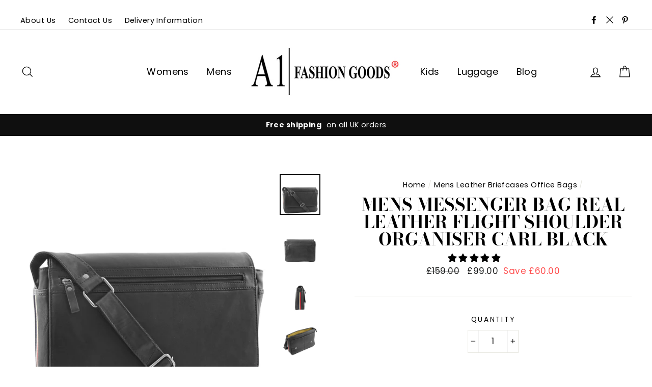

--- FILE ---
content_type: text/html; charset=utf-8
request_url: https://www.a1fashiongoods.com/collections/mens-leather-briefcases/products/mens-messenger-bag-real-leather-flight-shoulder-flap-over-organiser-carl-black
body_size: 43043
content:
<!doctype html><!-- TrustBox script --><!-- TrustBox widget - Micro Review Count -->
<div class="trustpilot-widget" data-locale="en-GB" data-template-id="5419b6a8b0d04a076446a9ad" data-businessunit-id="5f3ab55fa99d490001ef630e" data-style-height="24px" data-style-width="100%" data-theme="light">
  <a href="https://uk.trustpilot.com/review/a1fashiongoods.com" target="_blank" rel="noopener">Trustpilot</a>
</div>
<!-- End TrustBox widget -->
<script type="text/javascript" src="//widget.trustpilot.com/bootstrap/v5/tp.widget.bootstrap.min.js" async></script>
<!-- End TrustBox script -->
<html class="no-js" lang="en">
<head><meta name="facebook-domain-verification" content="am7kk6l4p63sl37nfztzmauu1h90lc" />
  <meta name="google-site-verification" content="mGY3IWRjuLV1IFi-7Qv-BPSLzzwQtYMJIdJWKpgPiB4" />
  <meta name="google-site-verification" content="Z3UcIHEbU4dWyoCjjGjxFr4CevUSYDtkCKpQ2OEe7Xk" />
  <meta name="facebook-domain-verification" content="am7kk6l4p63sl37nfztzmauu1h90lc" />
  <meta name="p:domain_verify" content="3ffa14369e7de5e1d263fefeeb04fc8a"/>
  <meta charset="utf-8">
  <meta http-equiv="X-UA-Compatible" content="IE=edge,chrome=1">
  <meta name="viewport" content="width=device-width,initial-scale=1">
  <meta name="theme-color" content="#111111">
  <link rel="canonical" href="https://www.a1fashiongoods.com/products/mens-messenger-bag-real-leather-flight-shoulder-flap-over-organiser-carl-black">
  <meta name="format-detection" content="telephone=no">
  <meta name="p:domain_verify" content="3c45fc46f1a64a5ed93d19a91a7e716f"/>


  <!-- Google tag (gtag.js) -->
<script async src="https://www.googletagmanager.com/gtag/js?id=G-N1HFR10BH5"></script>
<script>
  window.dataLayer = window.dataLayer || [];
  function gtag(){dataLayer.push(arguments);}
  gtag('js', new Date());

  gtag('config', 'G-N1HFR10BH5');
</script><link rel="shortcut icon" href="//www.a1fashiongoods.com/cdn/shop/files/favicon_32x32.png?v=1613726735" type="image/png" />
<title>Men Messenger Bag Leather Flight Shoulder Organiser | A1 Fashion Goods</title><meta name="description" content="A super stylish medium size concise, Functional and high quality messenger bag for men, Combining portability and versatility in this bag with a classic style and well organised compartments which has a great utility for the user, This bag is handcrafted from a smooth touch full body cowhide leather."><meta property="og:site_name" content="A1 Fashion Goods">
<meta property="og:url" content="https://www.a1fashiongoods.com/products/mens-messenger-bag-real-leather-flight-shoulder-flap-over-organiser-carl-black">
<meta property="og:title" content="Mens Messenger Bag Real Leather Flight Shoulder Organiser Carl Black">
<meta property="og:type" content="product">
<meta property="og:description" content="A super stylish medium size concise, Functional and high quality messenger bag for men, Combining portability and versatility in this bag with a classic style and well organised compartments which has a great utility for the user, This bag is handcrafted from a smooth touch full body cowhide leather."><meta property="og:price:amount" content="99.00">
  <meta property="og:price:currency" content="GBP"><meta property="og:image" content="http://www.a1fashiongoods.com/cdn/shop/products/1_748ab8e7-d048-4e82-890e-4793f37b5c9e_1200x630.jpg?v=1601030209"><meta property="og:image" content="http://www.a1fashiongoods.com/cdn/shop/products/7_bf305e3d-8355-489b-af31-60287bd5cc22_1200x630.jpg?v=1601030270"><meta property="og:image" content="http://www.a1fashiongoods.com/cdn/shop/products/6_03ded816-87d0-46a0-ac66-f19ca223633b_1200x630.jpg?v=1601030283">
<meta property="og:image:secure_url" content="https://www.a1fashiongoods.com/cdn/shop/products/1_748ab8e7-d048-4e82-890e-4793f37b5c9e_1200x630.jpg?v=1601030209"><meta property="og:image:secure_url" content="https://www.a1fashiongoods.com/cdn/shop/products/7_bf305e3d-8355-489b-af31-60287bd5cc22_1200x630.jpg?v=1601030270"><meta property="og:image:secure_url" content="https://www.a1fashiongoods.com/cdn/shop/products/6_03ded816-87d0-46a0-ac66-f19ca223633b_1200x630.jpg?v=1601030283">
<meta name="twitter:site" content="@A1FashionGoods">
<meta name="twitter:card" content="summary_large_image">
<meta name="twitter:title" content="Mens Messenger Bag Real Leather Flight Shoulder Organiser Carl Black">
<meta name="twitter:description" content="A super stylish medium size concise, Functional and high quality messenger bag for men, Combining portability and versatility in this bag with a classic style and well organised compartments which has a great utility for the user, This bag is handcrafted from a smooth touch full body cowhide leather.">

<style>
  @font-face {
  font-family: "Bodoni Moda";
  font-weight: 700;
  font-style: normal;
  src: url("//www.a1fashiongoods.com/cdn/fonts/bodoni_moda/bodonimoda_n7.837502b3cbe406d2c6f311e87870fa9980b0b36a.woff2") format("woff2"),
       url("//www.a1fashiongoods.com/cdn/fonts/bodoni_moda/bodonimoda_n7.c198e1cda930f96f6ae1aa8ef8facc95a64cfd1f.woff") format("woff");
}

  @font-face {
  font-family: Poppins;
  font-weight: 400;
  font-style: normal;
  src: url("//www.a1fashiongoods.com/cdn/fonts/poppins/poppins_n4.0ba78fa5af9b0e1a374041b3ceaadf0a43b41362.woff2") format("woff2"),
       url("//www.a1fashiongoods.com/cdn/fonts/poppins/poppins_n4.214741a72ff2596839fc9760ee7a770386cf16ca.woff") format("woff");
}


  @font-face {
  font-family: Poppins;
  font-weight: 700;
  font-style: normal;
  src: url("//www.a1fashiongoods.com/cdn/fonts/poppins/poppins_n7.56758dcf284489feb014a026f3727f2f20a54626.woff2") format("woff2"),
       url("//www.a1fashiongoods.com/cdn/fonts/poppins/poppins_n7.f34f55d9b3d3205d2cd6f64955ff4b36f0cfd8da.woff") format("woff");
}

  @font-face {
  font-family: Poppins;
  font-weight: 400;
  font-style: italic;
  src: url("//www.a1fashiongoods.com/cdn/fonts/poppins/poppins_i4.846ad1e22474f856bd6b81ba4585a60799a9f5d2.woff2") format("woff2"),
       url("//www.a1fashiongoods.com/cdn/fonts/poppins/poppins_i4.56b43284e8b52fc64c1fd271f289a39e8477e9ec.woff") format("woff");
}

  @font-face {
  font-family: Poppins;
  font-weight: 700;
  font-style: italic;
  src: url("//www.a1fashiongoods.com/cdn/fonts/poppins/poppins_i7.42fd71da11e9d101e1e6c7932199f925f9eea42d.woff2") format("woff2"),
       url("//www.a1fashiongoods.com/cdn/fonts/poppins/poppins_i7.ec8499dbd7616004e21155106d13837fff4cf556.woff") format("woff");
}

</style>

  <link href="//www.a1fashiongoods.com/cdn/shop/t/4/assets/theme.scss.css?v=128314843859357672131759259256" rel="stylesheet" type="text/css" media="all" />

  <style>
    .collection-item__title {
      font-size: 26px;
    }

    @media screen and (max-width: 768px) {
      .collection-item__title {
        font-size: 20.8px;
      }
    }
  </style>

  <script>
    document.documentElement.className = document.documentElement.className.replace('no-js', 'js');

    window.theme = window.theme || {};
    theme.strings = {
      addToCart: "Add to cart",
      soldOut: "Sold Out",
      unavailable: "Unavailable",
      stockLabel: "[count] in stock",
      savePrice: "Save [saved_amount]",
      cartSavings: "You're saving [savings]",
      cartEmpty: "Your cart is currently empty.",
      cartTermsConfirmation: "You must agree with the terms and conditions of sales to check out"
    };
    theme.settings = {
      cartType: "drawer",
      moneyFormat: "£{{amount}}",
      recentlyViewedEnabled: false,
      quickView: false,
      themeVersion: "1.3.0"
    };
  </script>

  <script>window.performance && window.performance.mark && window.performance.mark('shopify.content_for_header.start');</script><meta name="google-site-verification" content="Z3UcIHEbU4dWyoCjjGjxFr4CevUSYDtkCKpQ2OEe7Xk">
<meta id="shopify-digital-wallet" name="shopify-digital-wallet" content="/5236949062/digital_wallets/dialog">
<meta name="shopify-checkout-api-token" content="dc1138b6d9ae5f65c8e2ce0d61cb79f5">
<meta id="in-context-paypal-metadata" data-shop-id="5236949062" data-venmo-supported="false" data-environment="production" data-locale="en_US" data-paypal-v4="true" data-currency="GBP">
<link rel="alternate" type="application/json+oembed" href="https://www.a1fashiongoods.com/products/mens-messenger-bag-real-leather-flight-shoulder-flap-over-organiser-carl-black.oembed">
<script async="async" src="/checkouts/internal/preloads.js?locale=en-GB"></script>
<link rel="preconnect" href="https://shop.app" crossorigin="anonymous">
<script async="async" src="https://shop.app/checkouts/internal/preloads.js?locale=en-GB&shop_id=5236949062" crossorigin="anonymous"></script>
<script id="apple-pay-shop-capabilities" type="application/json">{"shopId":5236949062,"countryCode":"GB","currencyCode":"GBP","merchantCapabilities":["supports3DS"],"merchantId":"gid:\/\/shopify\/Shop\/5236949062","merchantName":"A1 Fashion Goods","requiredBillingContactFields":["postalAddress","email","phone"],"requiredShippingContactFields":["postalAddress","email","phone"],"shippingType":"shipping","supportedNetworks":["visa","maestro","masterCard","amex","discover","elo"],"total":{"type":"pending","label":"A1 Fashion Goods","amount":"1.00"},"shopifyPaymentsEnabled":true,"supportsSubscriptions":true}</script>
<script id="shopify-features" type="application/json">{"accessToken":"dc1138b6d9ae5f65c8e2ce0d61cb79f5","betas":["rich-media-storefront-analytics"],"domain":"www.a1fashiongoods.com","predictiveSearch":true,"shopId":5236949062,"locale":"en"}</script>
<script>var Shopify = Shopify || {};
Shopify.shop = "a1-fashion-goods-ltd.myshopify.com";
Shopify.locale = "en";
Shopify.currency = {"active":"GBP","rate":"1.0"};
Shopify.country = "GB";
Shopify.theme = {"name":"Impulse 1","id":43081695302,"schema_name":"Impulse","schema_version":"1.3.0","theme_store_id":857,"role":"main"};
Shopify.theme.handle = "null";
Shopify.theme.style = {"id":null,"handle":null};
Shopify.cdnHost = "www.a1fashiongoods.com/cdn";
Shopify.routes = Shopify.routes || {};
Shopify.routes.root = "/";</script>
<script type="module">!function(o){(o.Shopify=o.Shopify||{}).modules=!0}(window);</script>
<script>!function(o){function n(){var o=[];function n(){o.push(Array.prototype.slice.apply(arguments))}return n.q=o,n}var t=o.Shopify=o.Shopify||{};t.loadFeatures=n(),t.autoloadFeatures=n()}(window);</script>
<script>
  window.ShopifyPay = window.ShopifyPay || {};
  window.ShopifyPay.apiHost = "shop.app\/pay";
  window.ShopifyPay.redirectState = null;
</script>
<script id="shop-js-analytics" type="application/json">{"pageType":"product"}</script>
<script defer="defer" async type="module" src="//www.a1fashiongoods.com/cdn/shopifycloud/shop-js/modules/v2/client.init-shop-cart-sync_COMZFrEa.en.esm.js"></script>
<script defer="defer" async type="module" src="//www.a1fashiongoods.com/cdn/shopifycloud/shop-js/modules/v2/chunk.common_CdXrxk3f.esm.js"></script>
<script type="module">
  await import("//www.a1fashiongoods.com/cdn/shopifycloud/shop-js/modules/v2/client.init-shop-cart-sync_COMZFrEa.en.esm.js");
await import("//www.a1fashiongoods.com/cdn/shopifycloud/shop-js/modules/v2/chunk.common_CdXrxk3f.esm.js");

  window.Shopify.SignInWithShop?.initShopCartSync?.({"fedCMEnabled":true,"windoidEnabled":true});

</script>
<script>
  window.Shopify = window.Shopify || {};
  if (!window.Shopify.featureAssets) window.Shopify.featureAssets = {};
  window.Shopify.featureAssets['shop-js'] = {"shop-cart-sync":["modules/v2/client.shop-cart-sync_CRSPkpKa.en.esm.js","modules/v2/chunk.common_CdXrxk3f.esm.js"],"init-fed-cm":["modules/v2/client.init-fed-cm_DO1JVZ96.en.esm.js","modules/v2/chunk.common_CdXrxk3f.esm.js"],"init-windoid":["modules/v2/client.init-windoid_hXardXh0.en.esm.js","modules/v2/chunk.common_CdXrxk3f.esm.js"],"init-shop-email-lookup-coordinator":["modules/v2/client.init-shop-email-lookup-coordinator_jpxQlUsx.en.esm.js","modules/v2/chunk.common_CdXrxk3f.esm.js"],"shop-toast-manager":["modules/v2/client.shop-toast-manager_C-K0q6-t.en.esm.js","modules/v2/chunk.common_CdXrxk3f.esm.js"],"shop-button":["modules/v2/client.shop-button_B6dBoDg5.en.esm.js","modules/v2/chunk.common_CdXrxk3f.esm.js"],"shop-login-button":["modules/v2/client.shop-login-button_BHRMsoBb.en.esm.js","modules/v2/chunk.common_CdXrxk3f.esm.js","modules/v2/chunk.modal_C89cmTvN.esm.js"],"shop-cash-offers":["modules/v2/client.shop-cash-offers_p6Pw3nax.en.esm.js","modules/v2/chunk.common_CdXrxk3f.esm.js","modules/v2/chunk.modal_C89cmTvN.esm.js"],"avatar":["modules/v2/client.avatar_BTnouDA3.en.esm.js"],"init-shop-cart-sync":["modules/v2/client.init-shop-cart-sync_COMZFrEa.en.esm.js","modules/v2/chunk.common_CdXrxk3f.esm.js"],"init-shop-for-new-customer-accounts":["modules/v2/client.init-shop-for-new-customer-accounts_BNQiNx4m.en.esm.js","modules/v2/client.shop-login-button_BHRMsoBb.en.esm.js","modules/v2/chunk.common_CdXrxk3f.esm.js","modules/v2/chunk.modal_C89cmTvN.esm.js"],"pay-button":["modules/v2/client.pay-button_CRuQ9trT.en.esm.js","modules/v2/chunk.common_CdXrxk3f.esm.js"],"init-customer-accounts-sign-up":["modules/v2/client.init-customer-accounts-sign-up_Q1yheB3t.en.esm.js","modules/v2/client.shop-login-button_BHRMsoBb.en.esm.js","modules/v2/chunk.common_CdXrxk3f.esm.js","modules/v2/chunk.modal_C89cmTvN.esm.js"],"checkout-modal":["modules/v2/client.checkout-modal_DtXVhFgQ.en.esm.js","modules/v2/chunk.common_CdXrxk3f.esm.js","modules/v2/chunk.modal_C89cmTvN.esm.js"],"init-customer-accounts":["modules/v2/client.init-customer-accounts_B5rMd0lj.en.esm.js","modules/v2/client.shop-login-button_BHRMsoBb.en.esm.js","modules/v2/chunk.common_CdXrxk3f.esm.js","modules/v2/chunk.modal_C89cmTvN.esm.js"],"lead-capture":["modules/v2/client.lead-capture_CmGCXBh3.en.esm.js","modules/v2/chunk.common_CdXrxk3f.esm.js","modules/v2/chunk.modal_C89cmTvN.esm.js"],"shop-follow-button":["modules/v2/client.shop-follow-button_CV5C02lv.en.esm.js","modules/v2/chunk.common_CdXrxk3f.esm.js","modules/v2/chunk.modal_C89cmTvN.esm.js"],"shop-login":["modules/v2/client.shop-login_Bz_Zm_XZ.en.esm.js","modules/v2/chunk.common_CdXrxk3f.esm.js","modules/v2/chunk.modal_C89cmTvN.esm.js"],"payment-terms":["modules/v2/client.payment-terms_D7XnU2ez.en.esm.js","modules/v2/chunk.common_CdXrxk3f.esm.js","modules/v2/chunk.modal_C89cmTvN.esm.js"]};
</script>
<script>(function() {
  var isLoaded = false;
  function asyncLoad() {
    if (isLoaded) return;
    isLoaded = true;
    var urls = ["https:\/\/ecommplugins-scripts.trustpilot.com\/v2.1\/js\/header.min.js?settings=eyJrZXkiOiJNeXk2cEhNNWRwVXd3blQ4IiwicyI6InNrdSJ9\u0026v=2.5\u0026shop=a1-fashion-goods-ltd.myshopify.com","https:\/\/ecommplugins-trustboxsettings.trustpilot.com\/a1-fashion-goods-ltd.myshopify.com.js?settings=1704486804264\u0026shop=a1-fashion-goods-ltd.myshopify.com","https:\/\/widget.trustpilot.com\/bootstrap\/v5\/tp.widget.sync.bootstrap.min.js?shop=a1-fashion-goods-ltd.myshopify.com","https:\/\/www.googletagmanager.com\/gtag\/js?id=AW-960985851\u0026shop=a1-fashion-goods-ltd.myshopify.com","https:\/\/oneclick-scripts.s3.eu-west-1.amazonaws.com\/a1-fashion-goods-ltd.myshopify.com-1-gtagSessionScript.js?shop=a1-fashion-goods-ltd.myshopify.com","https:\/\/size-guides.esc-apps-cdn.com\/1739200303-app.a1-fashion-goods-ltd.myshopify.com.js?shop=a1-fashion-goods-ltd.myshopify.com"];
    for (var i = 0; i < urls.length; i++) {
      var s = document.createElement('script');
      s.type = 'text/javascript';
      s.async = true;
      s.src = urls[i];
      var x = document.getElementsByTagName('script')[0];
      x.parentNode.insertBefore(s, x);
    }
  };
  if(window.attachEvent) {
    window.attachEvent('onload', asyncLoad);
  } else {
    window.addEventListener('load', asyncLoad, false);
  }
})();</script>
<script id="__st">var __st={"a":5236949062,"offset":0,"reqid":"154054c8-7a60-425c-91ae-45ebd49b7330-1763253164","pageurl":"www.a1fashiongoods.com\/collections\/mens-leather-briefcases\/products\/mens-messenger-bag-real-leather-flight-shoulder-flap-over-organiser-carl-black","u":"73f4df386334","p":"product","rtyp":"product","rid":4704857030726};</script>
<script>window.ShopifyPaypalV4VisibilityTracking = true;</script>
<script id="captcha-bootstrap">!function(){'use strict';const t='contact',e='account',n='new_comment',o=[[t,t],['blogs',n],['comments',n],[t,'customer']],c=[[e,'customer_login'],[e,'guest_login'],[e,'recover_customer_password'],[e,'create_customer']],r=t=>t.map((([t,e])=>`form[action*='/${t}']:not([data-nocaptcha='true']) input[name='form_type'][value='${e}']`)).join(','),a=t=>()=>t?[...document.querySelectorAll(t)].map((t=>t.form)):[];function s(){const t=[...o],e=r(t);return a(e)}const i='password',u='form_key',d=['recaptcha-v3-token','g-recaptcha-response','h-captcha-response',i],f=()=>{try{return window.sessionStorage}catch{return}},m='__shopify_v',_=t=>t.elements[u];function p(t,e,n=!1){try{const o=window.sessionStorage,c=JSON.parse(o.getItem(e)),{data:r}=function(t){const{data:e,action:n}=t;return t[m]||n?{data:e,action:n}:{data:t,action:n}}(c);for(const[e,n]of Object.entries(r))t.elements[e]&&(t.elements[e].value=n);n&&o.removeItem(e)}catch(o){console.error('form repopulation failed',{error:o})}}const l='form_type',E='cptcha';function T(t){t.dataset[E]=!0}const w=window,h=w.document,L='Shopify',v='ce_forms',y='captcha';let A=!1;((t,e)=>{const n=(g='f06e6c50-85a8-45c8-87d0-21a2b65856fe',I='https://cdn.shopify.com/shopifycloud/storefront-forms-hcaptcha/ce_storefront_forms_captcha_hcaptcha.v1.5.2.iife.js',D={infoText:'Protected by hCaptcha',privacyText:'Privacy',termsText:'Terms'},(t,e,n)=>{const o=w[L][v],c=o.bindForm;if(c)return c(t,g,e,D).then(n);var r;o.q.push([[t,g,e,D],n]),r=I,A||(h.body.append(Object.assign(h.createElement('script'),{id:'captcha-provider',async:!0,src:r})),A=!0)});var g,I,D;w[L]=w[L]||{},w[L][v]=w[L][v]||{},w[L][v].q=[],w[L][y]=w[L][y]||{},w[L][y].protect=function(t,e){n(t,void 0,e),T(t)},Object.freeze(w[L][y]),function(t,e,n,w,h,L){const[v,y,A,g]=function(t,e,n){const i=e?o:[],u=t?c:[],d=[...i,...u],f=r(d),m=r(i),_=r(d.filter((([t,e])=>n.includes(e))));return[a(f),a(m),a(_),s()]}(w,h,L),I=t=>{const e=t.target;return e instanceof HTMLFormElement?e:e&&e.form},D=t=>v().includes(t);t.addEventListener('submit',(t=>{const e=I(t);if(!e)return;const n=D(e)&&!e.dataset.hcaptchaBound&&!e.dataset.recaptchaBound,o=_(e),c=g().includes(e)&&(!o||!o.value);(n||c)&&t.preventDefault(),c&&!n&&(function(t){try{if(!f())return;!function(t){const e=f();if(!e)return;const n=_(t);if(!n)return;const o=n.value;o&&e.removeItem(o)}(t);const e=Array.from(Array(32),(()=>Math.random().toString(36)[2])).join('');!function(t,e){_(t)||t.append(Object.assign(document.createElement('input'),{type:'hidden',name:u})),t.elements[u].value=e}(t,e),function(t,e){const n=f();if(!n)return;const o=[...t.querySelectorAll(`input[type='${i}']`)].map((({name:t})=>t)),c=[...d,...o],r={};for(const[a,s]of new FormData(t).entries())c.includes(a)||(r[a]=s);n.setItem(e,JSON.stringify({[m]:1,action:t.action,data:r}))}(t,e)}catch(e){console.error('failed to persist form',e)}}(e),e.submit())}));const S=(t,e)=>{t&&!t.dataset[E]&&(n(t,e.some((e=>e===t))),T(t))};for(const o of['focusin','change'])t.addEventListener(o,(t=>{const e=I(t);D(e)&&S(e,y())}));const B=e.get('form_key'),M=e.get(l),P=B&&M;t.addEventListener('DOMContentLoaded',(()=>{const t=y();if(P)for(const e of t)e.elements[l].value===M&&p(e,B);[...new Set([...A(),...v().filter((t=>'true'===t.dataset.shopifyCaptcha))])].forEach((e=>S(e,t)))}))}(h,new URLSearchParams(w.location.search),n,t,e,['guest_login'])})(!0,!0)}();</script>
<script integrity="sha256-52AcMU7V7pcBOXWImdc/TAGTFKeNjmkeM1Pvks/DTgc=" data-source-attribution="shopify.loadfeatures" defer="defer" src="//www.a1fashiongoods.com/cdn/shopifycloud/storefront/assets/storefront/load_feature-81c60534.js" crossorigin="anonymous"></script>
<script crossorigin="anonymous" defer="defer" src="//www.a1fashiongoods.com/cdn/shopifycloud/storefront/assets/shopify_pay/storefront-65b4c6d7.js?v=20250812"></script>
<script data-source-attribution="shopify.dynamic_checkout.dynamic.init">var Shopify=Shopify||{};Shopify.PaymentButton=Shopify.PaymentButton||{isStorefrontPortableWallets:!0,init:function(){window.Shopify.PaymentButton.init=function(){};var t=document.createElement("script");t.src="https://www.a1fashiongoods.com/cdn/shopifycloud/portable-wallets/latest/portable-wallets.en.js",t.type="module",document.head.appendChild(t)}};
</script>
<script data-source-attribution="shopify.dynamic_checkout.buyer_consent">
  function portableWalletsHideBuyerConsent(e){var t=document.getElementById("shopify-buyer-consent"),n=document.getElementById("shopify-subscription-policy-button");t&&n&&(t.classList.add("hidden"),t.setAttribute("aria-hidden","true"),n.removeEventListener("click",e))}function portableWalletsShowBuyerConsent(e){var t=document.getElementById("shopify-buyer-consent"),n=document.getElementById("shopify-subscription-policy-button");t&&n&&(t.classList.remove("hidden"),t.removeAttribute("aria-hidden"),n.addEventListener("click",e))}window.Shopify?.PaymentButton&&(window.Shopify.PaymentButton.hideBuyerConsent=portableWalletsHideBuyerConsent,window.Shopify.PaymentButton.showBuyerConsent=portableWalletsShowBuyerConsent);
</script>
<script data-source-attribution="shopify.dynamic_checkout.cart.bootstrap">document.addEventListener("DOMContentLoaded",(function(){function t(){return document.querySelector("shopify-accelerated-checkout-cart, shopify-accelerated-checkout")}if(t())Shopify.PaymentButton.init();else{new MutationObserver((function(e,n){t()&&(Shopify.PaymentButton.init(),n.disconnect())})).observe(document.body,{childList:!0,subtree:!0})}}));
</script>
<link id="shopify-accelerated-checkout-styles" rel="stylesheet" media="screen" href="https://www.a1fashiongoods.com/cdn/shopifycloud/portable-wallets/latest/accelerated-checkout-backwards-compat.css" crossorigin="anonymous">
<style id="shopify-accelerated-checkout-cart">
        #shopify-buyer-consent {
  margin-top: 1em;
  display: inline-block;
  width: 100%;
}

#shopify-buyer-consent.hidden {
  display: none;
}

#shopify-subscription-policy-button {
  background: none;
  border: none;
  padding: 0;
  text-decoration: underline;
  font-size: inherit;
  cursor: pointer;
}

#shopify-subscription-policy-button::before {
  box-shadow: none;
}

      </style>

<script>window.performance && window.performance.mark && window.performance.mark('shopify.content_for_header.end');</script>
  <!--[if lt IE 9]>
<script src="//cdnjs.cloudflare.com/ajax/libs/html5shiv/3.7.2/html5shiv.min.js" type="text/javascript"></script>
<![endif]-->
<!--[if (lte IE 9) ]><script src="//www.a1fashiongoods.com/cdn/shop/t/4/assets/match-media.min.js?v=159635276924582161481543854199" type="text/javascript"></script><![endif]-->


  
  <script src="//www.a1fashiongoods.com/cdn/shop/t/4/assets/vendor.js" defer="defer"></script>



  

  
  <script src="//www.a1fashiongoods.com/cdn/shop/t/4/assets/theme.js?v=36794513515769757691543854214" defer="defer"></script>


<!-- BEGIN app block: shopify://apps/judge-me-reviews/blocks/judgeme_core/61ccd3b1-a9f2-4160-9fe9-4fec8413e5d8 --><!-- Start of Judge.me Core -->




<link rel="dns-prefetch" href="https://cdnwidget.judge.me">
<link rel="dns-prefetch" href="https://cdn.judge.me">
<link rel="dns-prefetch" href="https://cdn1.judge.me">
<link rel="dns-prefetch" href="https://api.judge.me">

<script data-cfasync='false' class='jdgm-settings-script'>window.jdgmSettings={"pagination":5,"disable_web_reviews":true,"badge_no_review_text":"No reviews","badge_n_reviews_text":"{{ n }} review/reviews","hide_badge_preview_if_no_reviews":true,"badge_hide_text":false,"enforce_center_preview_badge":false,"widget_title":"Customer Reviews","widget_open_form_text":"Write a review","widget_close_form_text":"Cancel review","widget_refresh_page_text":"Refresh page","widget_summary_text":"Based on {{ number_of_reviews }} review/reviews","widget_no_review_text":"Be the first to write a review","widget_name_field_text":"Name","widget_verified_name_field_text":"Verified Name (public)","widget_name_placeholder_text":"Enter your name (public)","widget_required_field_error_text":"This field is required.","widget_email_field_text":"Email","widget_verified_email_field_text":"Verified Email (private, can not be edited)","widget_email_placeholder_text":"Enter your email (private)","widget_email_field_error_text":"Please enter a valid email address.","widget_rating_field_text":"Rating","widget_review_title_field_text":"Review Title","widget_review_title_placeholder_text":"Give your review a title","widget_review_body_field_text":"Review","widget_review_body_placeholder_text":"Write your comments here","widget_pictures_field_text":"Picture/Video (optional)","widget_submit_review_text":"Submit Review","widget_submit_verified_review_text":"Submit Verified Review","widget_submit_success_msg_with_auto_publish":"Thank you! Please refresh the page in a few moments to see your review. You can remove or edit your review by logging into \u003ca href='https://judge.me/login' target='_blank' rel='nofollow noopener'\u003eJudge.me\u003c/a\u003e","widget_submit_success_msg_no_auto_publish":"Thank you! Your review will be published as soon as it is approved by the shop admin. You can remove or edit your review by logging into \u003ca href='https://judge.me/login' target='_blank' rel='nofollow noopener'\u003eJudge.me\u003c/a\u003e","widget_show_default_reviews_out_of_total_text":"Showing {{ n_reviews_shown }} out of {{ n_reviews }} reviews.","widget_show_all_link_text":"Show all","widget_show_less_link_text":"Show less","widget_author_said_text":"{{ reviewer_name }} said:","widget_days_text":"{{ n }} days ago","widget_weeks_text":"{{ n }} week/weeks ago","widget_months_text":"{{ n }} month/months ago","widget_years_text":"{{ n }} year/years ago","widget_yesterday_text":"Yesterday","widget_today_text":"Today","widget_replied_text":"\u003e\u003e {{ shop_name }} replied:","widget_read_more_text":"Read more","widget_rating_filter_see_all_text":"See all reviews","widget_sorting_most_recent_text":"Most Recent","widget_sorting_highest_rating_text":"Highest Rating","widget_sorting_lowest_rating_text":"Lowest Rating","widget_sorting_with_pictures_text":"Only Pictures","widget_sorting_most_helpful_text":"Most Helpful","widget_open_question_form_text":"Ask a question","widget_reviews_subtab_text":"Reviews","widget_questions_subtab_text":"Questions","widget_question_label_text":"Question","widget_answer_label_text":"Answer","widget_question_placeholder_text":"Write your question here","widget_submit_question_text":"Submit Question","widget_question_submit_success_text":"Thank you for your question! We will notify you once it gets answered.","verified_badge_text":"Verified","verified_badge_placement":"left-of-reviewer-name","widget_hide_border":false,"widget_social_share":false,"all_reviews_include_out_of_store_products":true,"all_reviews_out_of_store_text":"(out of store)","all_reviews_product_name_prefix_text":"about","enable_review_pictures":true,"widget_product_reviews_subtab_text":"Product Reviews","widget_shop_reviews_subtab_text":"Shop Reviews","widget_write_a_store_review_text":"Write a Store Review","widget_other_languages_heading":"Reviews in Other Languages","widget_sorting_pictures_first_text":"Pictures First","floating_tab_button_name":"★ Reviews","floating_tab_title":"Let customers speak for us","floating_tab_url":"","floating_tab_url_enabled":false,"all_reviews_text_badge_text":"Customers rate us {{ shop.metafields.judgeme.all_reviews_rating | round: 1 }}/5 based on {{ shop.metafields.judgeme.all_reviews_count }} reviews.","all_reviews_text_badge_text_branded_style":"{{ shop.metafields.judgeme.all_reviews_rating | round: 1 }} out of 5 stars based on {{ shop.metafields.judgeme.all_reviews_count }} reviews","all_reviews_text_badge_url":"","all_reviews_text_style":"branded","featured_carousel_title":"Let customers speak for us","featured_carousel_count_text":"from {{ n }} reviews","featured_carousel_url":"","verified_count_badge_style":"branded","verified_count_badge_url":"","picture_reminder_submit_button":"Upload Pictures","widget_sorting_videos_first_text":"Videos First","widget_review_pending_text":"Pending","remove_microdata_snippet":false,"preview_badge_no_question_text":"No questions","preview_badge_n_question_text":"{{ number_of_questions }} question/questions","widget_search_bar_placeholder":"Search reviews","widget_sorting_verified_only_text":"Verified only","featured_carousel_verified_badge_enable":true,"featured_carousel_more_reviews_button_text":"Read more reviews","featured_carousel_view_product_button_text":"View product","all_reviews_page_load_more_text":"Load More Reviews","widget_advanced_speed_features":5,"widget_public_name_text":"displayed publicly like","default_reviewer_name_has_non_latin":true,"widget_reviewer_anonymous":"Anonymous","medals_widget_title":"Judge.me Review Medals","widget_invalid_yt_video_url_error_text":"Not a YouTube video URL","widget_max_length_field_error_text":"Please enter no more than {0} characters.","widget_verified_by_shop_text":"Verified by Shop","widget_load_with_code_splitting":true,"widget_ugc_title":"Made by us, Shared by you","widget_ugc_subtitle":"Tag us to see your picture featured in our page","widget_ugc_primary_button_text":"Buy Now","widget_ugc_secondary_button_text":"Load More","widget_ugc_reviews_button_text":"View Reviews","widget_summary_average_rating_text":"{{ average_rating }} out of 5","widget_media_grid_title":"Customer photos \u0026 videos","widget_media_grid_see_more_text":"See more","widget_verified_by_judgeme_text":"Verified by Judge.me","widget_verified_by_judgeme_text_in_store_medals":"Verified by Judge.me","widget_media_field_exceed_quantity_message":"Sorry, we can only accept {{ max_media }} for one review.","widget_media_field_exceed_limit_message":"{{ file_name }} is too large, please select a {{ media_type }} less than {{ size_limit }}MB.","widget_review_submitted_text":"Review Submitted!","widget_question_submitted_text":"Question Submitted!","widget_close_form_text_question":"Cancel","widget_write_your_answer_here_text":"Write your answer here","widget_enabled_branded_link":true,"widget_show_collected_by_judgeme":true,"widget_collected_by_judgeme_text":"collected by Judge.me","widget_load_more_text":"Load More","widget_full_review_text":"Full Review","widget_read_more_reviews_text":"Read More Reviews","widget_read_questions_text":"Read Questions","widget_questions_and_answers_text":"Questions \u0026 Answers","widget_verified_by_text":"Verified by","widget_number_of_reviews_text":"{{ number_of_reviews }} reviews","widget_back_button_text":"Back","widget_next_button_text":"Next","widget_custom_forms_filter_button":"Filters","how_reviews_are_collected":"How reviews are collected?","widget_gdpr_statement":"How we use your data: We’ll only contact you about the review you left, and only if necessary. By submitting your review, you agree to Judge.me’s \u003ca href='https://judge.me/terms' target='_blank' rel='nofollow noopener'\u003eterms\u003c/a\u003e, \u003ca href='https://judge.me/privacy' target='_blank' rel='nofollow noopener'\u003eprivacy\u003c/a\u003e and \u003ca href='https://judge.me/content-policy' target='_blank' rel='nofollow noopener'\u003econtent\u003c/a\u003e policies.","review_snippet_widget_round_border_style":true,"review_snippet_widget_card_color":"#FFFFFF","review_snippet_widget_slider_arrows_background_color":"#FFFFFF","review_snippet_widget_slider_arrows_color":"#000000","review_snippet_widget_star_color":"#339999","platform":"shopify","branding_url":"https://app.judge.me/reviews/stores/www.a1fashiongoods.com","branding_text":"Powered by Judge.me","locale":"en","reply_name":"A1 Fashion Goods","widget_version":"3.0","footer":true,"autopublish":true,"review_dates":true,"enable_custom_form":false,"shop_use_review_site":true,"enable_multi_locales_translations":false,"can_be_branded":true,"reply_name_text":"A1 Fashion Goods"};</script> <style class='jdgm-settings-style'>.jdgm-xx{left:0}:root{--jdgm-primary-color: #399;--jdgm-secondary-color: rgba(51,153,153,0.1);--jdgm-star-color: #399;--jdgm-write-review-text-color: white;--jdgm-write-review-bg-color: #339999;--jdgm-paginate-color: #399;--jdgm-border-radius: 0;--jdgm-reviewer-name-color: #339999}.jdgm-histogram__bar-content{background-color:#399}.jdgm-rev[data-verified-buyer=true] .jdgm-rev__icon.jdgm-rev__icon:after,.jdgm-rev__buyer-badge.jdgm-rev__buyer-badge{color:white;background-color:#399}.jdgm-review-widget--small .jdgm-gallery.jdgm-gallery .jdgm-gallery__thumbnail-link:nth-child(8) .jdgm-gallery__thumbnail-wrapper.jdgm-gallery__thumbnail-wrapper:before{content:"See more"}@media only screen and (min-width: 768px){.jdgm-gallery.jdgm-gallery .jdgm-gallery__thumbnail-link:nth-child(8) .jdgm-gallery__thumbnail-wrapper.jdgm-gallery__thumbnail-wrapper:before{content:"See more"}}.jdgm-widget .jdgm-write-rev-link{display:none}.jdgm-widget .jdgm-rev-widg[data-number-of-reviews='0']{display:none}.jdgm-prev-badge[data-average-rating='0.00']{display:none !important}.jdgm-author-all-initials{display:none !important}.jdgm-author-last-initial{display:none !important}.jdgm-rev-widg__title{visibility:hidden}.jdgm-rev-widg__summary-text{visibility:hidden}.jdgm-prev-badge__text{visibility:hidden}.jdgm-rev__prod-link-prefix:before{content:'about'}.jdgm-rev__out-of-store-text:before{content:'(out of store)'}@media only screen and (min-width: 768px){.jdgm-rev__pics .jdgm-rev_all-rev-page-picture-separator,.jdgm-rev__pics .jdgm-rev__product-picture{display:none}}@media only screen and (max-width: 768px){.jdgm-rev__pics .jdgm-rev_all-rev-page-picture-separator,.jdgm-rev__pics .jdgm-rev__product-picture{display:none}}.jdgm-preview-badge[data-template="product"]{display:none !important}.jdgm-preview-badge[data-template="collection"]{display:none !important}.jdgm-preview-badge[data-template="index"]{display:none !important}.jdgm-review-widget[data-from-snippet="true"]{display:none !important}.jdgm-verified-count-badget[data-from-snippet="true"]{display:none !important}.jdgm-carousel-wrapper[data-from-snippet="true"]{display:none !important}.jdgm-all-reviews-text[data-from-snippet="true"]{display:none !important}.jdgm-medals-section[data-from-snippet="true"]{display:none !important}.jdgm-ugc-media-wrapper[data-from-snippet="true"]{display:none !important}.jdgm-review-snippet-widget .jdgm-rev-snippet-widget__cards-container .jdgm-rev-snippet-card{border-radius:8px;background:#fff}.jdgm-review-snippet-widget .jdgm-rev-snippet-widget__cards-container .jdgm-rev-snippet-card__rev-rating .jdgm-star{color:#399}.jdgm-review-snippet-widget .jdgm-rev-snippet-widget__prev-btn,.jdgm-review-snippet-widget .jdgm-rev-snippet-widget__next-btn{border-radius:50%;background:#fff}.jdgm-review-snippet-widget .jdgm-rev-snippet-widget__prev-btn>svg,.jdgm-review-snippet-widget .jdgm-rev-snippet-widget__next-btn>svg{fill:#000}.jdgm-full-rev-modal.rev-snippet-widget .jm-mfp-container .jm-mfp-content,.jdgm-full-rev-modal.rev-snippet-widget .jm-mfp-container .jdgm-full-rev__icon,.jdgm-full-rev-modal.rev-snippet-widget .jm-mfp-container .jdgm-full-rev__pic-img,.jdgm-full-rev-modal.rev-snippet-widget .jm-mfp-container .jdgm-full-rev__reply{border-radius:8px}.jdgm-full-rev-modal.rev-snippet-widget .jm-mfp-container .jdgm-full-rev[data-verified-buyer="true"] .jdgm-full-rev__icon::after{border-radius:8px}.jdgm-full-rev-modal.rev-snippet-widget .jm-mfp-container .jdgm-full-rev .jdgm-rev__buyer-badge{border-radius:calc( 8px / 2 )}.jdgm-full-rev-modal.rev-snippet-widget .jm-mfp-container .jdgm-full-rev .jdgm-full-rev__replier::before{content:'A1 Fashion Goods'}.jdgm-full-rev-modal.rev-snippet-widget .jm-mfp-container .jdgm-full-rev .jdgm-full-rev__product-button{border-radius:calc( 8px * 6 )}
</style> <style class='jdgm-settings-style'></style>

  
  
  
  <style class='jdgm-miracle-styles'>
  @-webkit-keyframes jdgm-spin{0%{-webkit-transform:rotate(0deg);-ms-transform:rotate(0deg);transform:rotate(0deg)}100%{-webkit-transform:rotate(359deg);-ms-transform:rotate(359deg);transform:rotate(359deg)}}@keyframes jdgm-spin{0%{-webkit-transform:rotate(0deg);-ms-transform:rotate(0deg);transform:rotate(0deg)}100%{-webkit-transform:rotate(359deg);-ms-transform:rotate(359deg);transform:rotate(359deg)}}@font-face{font-family:'JudgemeStar';src:url("[data-uri]") format("woff");font-weight:normal;font-style:normal}.jdgm-star{font-family:'JudgemeStar';display:inline !important;text-decoration:none !important;padding:0 4px 0 0 !important;margin:0 !important;font-weight:bold;opacity:1;-webkit-font-smoothing:antialiased;-moz-osx-font-smoothing:grayscale}.jdgm-star:hover{opacity:1}.jdgm-star:last-of-type{padding:0 !important}.jdgm-star.jdgm--on:before{content:"\e000"}.jdgm-star.jdgm--off:before{content:"\e001"}.jdgm-star.jdgm--half:before{content:"\e002"}.jdgm-widget *{margin:0;line-height:1.4;-webkit-box-sizing:border-box;-moz-box-sizing:border-box;box-sizing:border-box;-webkit-overflow-scrolling:touch}.jdgm-hidden{display:none !important;visibility:hidden !important}.jdgm-temp-hidden{display:none}.jdgm-spinner{width:40px;height:40px;margin:auto;border-radius:50%;border-top:2px solid #eee;border-right:2px solid #eee;border-bottom:2px solid #eee;border-left:2px solid #ccc;-webkit-animation:jdgm-spin 0.8s infinite linear;animation:jdgm-spin 0.8s infinite linear}.jdgm-prev-badge{display:block !important}

</style>


  
  
   


<script data-cfasync='false' class='jdgm-script'>
!function(e){window.jdgm=window.jdgm||{},jdgm.CDN_HOST="https://cdnwidget.judge.me/",jdgm.API_HOST="https://api.judge.me/",jdgm.CDN_BASE_URL="https://cdn.shopify.com/extensions/019a77e4-a374-7df4-972d-32c540d9a1b8/judgeme-extensions-202/assets/",
jdgm.docReady=function(d){(e.attachEvent?"complete"===e.readyState:"loading"!==e.readyState)?
setTimeout(d,0):e.addEventListener("DOMContentLoaded",d)},jdgm.loadCSS=function(d,t,o,a){
!o&&jdgm.loadCSS.requestedUrls.indexOf(d)>=0||(jdgm.loadCSS.requestedUrls.push(d),
(a=e.createElement("link")).rel="stylesheet",a.class="jdgm-stylesheet",a.media="nope!",
a.href=d,a.onload=function(){this.media="all",t&&setTimeout(t)},e.body.appendChild(a))},
jdgm.loadCSS.requestedUrls=[],jdgm.loadJS=function(e,d){var t=new XMLHttpRequest;
t.onreadystatechange=function(){4===t.readyState&&(Function(t.response)(),d&&d(t.response))},
t.open("GET",e),t.send()},jdgm.docReady((function(){(window.jdgmLoadCSS||e.querySelectorAll(
".jdgm-widget, .jdgm-all-reviews-page").length>0)&&(jdgmSettings.widget_load_with_code_splitting?
parseFloat(jdgmSettings.widget_version)>=3?jdgm.loadCSS(jdgm.CDN_HOST+"widget_v3/base.css"):
jdgm.loadCSS(jdgm.CDN_HOST+"widget/base.css"):jdgm.loadCSS(jdgm.CDN_HOST+"shopify_v2.css"),
jdgm.loadJS(jdgm.CDN_HOST+"loader.js"))}))}(document);
</script>
<noscript><link rel="stylesheet" type="text/css" media="all" href="https://cdnwidget.judge.me/shopify_v2.css"></noscript>

<!-- BEGIN app snippet: theme_fix_tags --><script>
  (function() {
    var jdgmThemeFixes = null;
    if (!jdgmThemeFixes) return;
    var thisThemeFix = jdgmThemeFixes[Shopify.theme.id];
    if (!thisThemeFix) return;

    if (thisThemeFix.html) {
      document.addEventListener("DOMContentLoaded", function() {
        var htmlDiv = document.createElement('div');
        htmlDiv.classList.add('jdgm-theme-fix-html');
        htmlDiv.innerHTML = thisThemeFix.html;
        document.body.append(htmlDiv);
      });
    };

    if (thisThemeFix.css) {
      var styleTag = document.createElement('style');
      styleTag.classList.add('jdgm-theme-fix-style');
      styleTag.innerHTML = thisThemeFix.css;
      document.head.append(styleTag);
    };

    if (thisThemeFix.js) {
      var scriptTag = document.createElement('script');
      scriptTag.classList.add('jdgm-theme-fix-script');
      scriptTag.innerHTML = thisThemeFix.js;
      document.head.append(scriptTag);
    };
  })();
</script>
<!-- END app snippet -->
<!-- End of Judge.me Core -->



<!-- END app block --><script src="https://cdn.shopify.com/extensions/019a77e4-a374-7df4-972d-32c540d9a1b8/judgeme-extensions-202/assets/loader.js" type="text/javascript" defer="defer"></script>
<link href="https://monorail-edge.shopifysvc.com" rel="dns-prefetch">
<script>(function(){if ("sendBeacon" in navigator && "performance" in window) {try {var session_token_from_headers = performance.getEntriesByType('navigation')[0].serverTiming.find(x => x.name == '_s').description;} catch {var session_token_from_headers = undefined;}var session_cookie_matches = document.cookie.match(/_shopify_s=([^;]*)/);var session_token_from_cookie = session_cookie_matches && session_cookie_matches.length === 2 ? session_cookie_matches[1] : "";var session_token = session_token_from_headers || session_token_from_cookie || "";function handle_abandonment_event(e) {var entries = performance.getEntries().filter(function(entry) {return /monorail-edge.shopifysvc.com/.test(entry.name);});if (!window.abandonment_tracked && entries.length === 0) {window.abandonment_tracked = true;var currentMs = Date.now();var navigation_start = performance.timing.navigationStart;var payload = {shop_id: 5236949062,url: window.location.href,navigation_start,duration: currentMs - navigation_start,session_token,page_type: "product"};window.navigator.sendBeacon("https://monorail-edge.shopifysvc.com/v1/produce", JSON.stringify({schema_id: "online_store_buyer_site_abandonment/1.1",payload: payload,metadata: {event_created_at_ms: currentMs,event_sent_at_ms: currentMs}}));}}window.addEventListener('pagehide', handle_abandonment_event);}}());</script>
<script id="web-pixels-manager-setup">(function e(e,d,r,n,o){if(void 0===o&&(o={}),!Boolean(null===(a=null===(i=window.Shopify)||void 0===i?void 0:i.analytics)||void 0===a?void 0:a.replayQueue)){var i,a;window.Shopify=window.Shopify||{};var t=window.Shopify;t.analytics=t.analytics||{};var s=t.analytics;s.replayQueue=[],s.publish=function(e,d,r){return s.replayQueue.push([e,d,r]),!0};try{self.performance.mark("wpm:start")}catch(e){}var l=function(){var e={modern:/Edge?\/(1{2}[4-9]|1[2-9]\d|[2-9]\d{2}|\d{4,})\.\d+(\.\d+|)|Firefox\/(1{2}[4-9]|1[2-9]\d|[2-9]\d{2}|\d{4,})\.\d+(\.\d+|)|Chrom(ium|e)\/(9{2}|\d{3,})\.\d+(\.\d+|)|(Maci|X1{2}).+ Version\/(15\.\d+|(1[6-9]|[2-9]\d|\d{3,})\.\d+)([,.]\d+|)( \(\w+\)|)( Mobile\/\w+|) Safari\/|Chrome.+OPR\/(9{2}|\d{3,})\.\d+\.\d+|(CPU[ +]OS|iPhone[ +]OS|CPU[ +]iPhone|CPU IPhone OS|CPU iPad OS)[ +]+(15[._]\d+|(1[6-9]|[2-9]\d|\d{3,})[._]\d+)([._]\d+|)|Android:?[ /-](13[3-9]|1[4-9]\d|[2-9]\d{2}|\d{4,})(\.\d+|)(\.\d+|)|Android.+Firefox\/(13[5-9]|1[4-9]\d|[2-9]\d{2}|\d{4,})\.\d+(\.\d+|)|Android.+Chrom(ium|e)\/(13[3-9]|1[4-9]\d|[2-9]\d{2}|\d{4,})\.\d+(\.\d+|)|SamsungBrowser\/([2-9]\d|\d{3,})\.\d+/,legacy:/Edge?\/(1[6-9]|[2-9]\d|\d{3,})\.\d+(\.\d+|)|Firefox\/(5[4-9]|[6-9]\d|\d{3,})\.\d+(\.\d+|)|Chrom(ium|e)\/(5[1-9]|[6-9]\d|\d{3,})\.\d+(\.\d+|)([\d.]+$|.*Safari\/(?![\d.]+ Edge\/[\d.]+$))|(Maci|X1{2}).+ Version\/(10\.\d+|(1[1-9]|[2-9]\d|\d{3,})\.\d+)([,.]\d+|)( \(\w+\)|)( Mobile\/\w+|) Safari\/|Chrome.+OPR\/(3[89]|[4-9]\d|\d{3,})\.\d+\.\d+|(CPU[ +]OS|iPhone[ +]OS|CPU[ +]iPhone|CPU IPhone OS|CPU iPad OS)[ +]+(10[._]\d+|(1[1-9]|[2-9]\d|\d{3,})[._]\d+)([._]\d+|)|Android:?[ /-](13[3-9]|1[4-9]\d|[2-9]\d{2}|\d{4,})(\.\d+|)(\.\d+|)|Mobile Safari.+OPR\/([89]\d|\d{3,})\.\d+\.\d+|Android.+Firefox\/(13[5-9]|1[4-9]\d|[2-9]\d{2}|\d{4,})\.\d+(\.\d+|)|Android.+Chrom(ium|e)\/(13[3-9]|1[4-9]\d|[2-9]\d{2}|\d{4,})\.\d+(\.\d+|)|Android.+(UC? ?Browser|UCWEB|U3)[ /]?(15\.([5-9]|\d{2,})|(1[6-9]|[2-9]\d|\d{3,})\.\d+)\.\d+|SamsungBrowser\/(5\.\d+|([6-9]|\d{2,})\.\d+)|Android.+MQ{2}Browser\/(14(\.(9|\d{2,})|)|(1[5-9]|[2-9]\d|\d{3,})(\.\d+|))(\.\d+|)|K[Aa][Ii]OS\/(3\.\d+|([4-9]|\d{2,})\.\d+)(\.\d+|)/},d=e.modern,r=e.legacy,n=navigator.userAgent;return n.match(d)?"modern":n.match(r)?"legacy":"unknown"}(),u="modern"===l?"modern":"legacy",c=(null!=n?n:{modern:"",legacy:""})[u],f=function(e){return[e.baseUrl,"/wpm","/b",e.hashVersion,"modern"===e.buildTarget?"m":"l",".js"].join("")}({baseUrl:d,hashVersion:r,buildTarget:u}),m=function(e){var d=e.version,r=e.bundleTarget,n=e.surface,o=e.pageUrl,i=e.monorailEndpoint;return{emit:function(e){var a=e.status,t=e.errorMsg,s=(new Date).getTime(),l=JSON.stringify({metadata:{event_sent_at_ms:s},events:[{schema_id:"web_pixels_manager_load/3.1",payload:{version:d,bundle_target:r,page_url:o,status:a,surface:n,error_msg:t},metadata:{event_created_at_ms:s}}]});if(!i)return console&&console.warn&&console.warn("[Web Pixels Manager] No Monorail endpoint provided, skipping logging."),!1;try{return self.navigator.sendBeacon.bind(self.navigator)(i,l)}catch(e){}var u=new XMLHttpRequest;try{return u.open("POST",i,!0),u.setRequestHeader("Content-Type","text/plain"),u.send(l),!0}catch(e){return console&&console.warn&&console.warn("[Web Pixels Manager] Got an unhandled error while logging to Monorail."),!1}}}}({version:r,bundleTarget:l,surface:e.surface,pageUrl:self.location.href,monorailEndpoint:e.monorailEndpoint});try{o.browserTarget=l,function(e){var d=e.src,r=e.async,n=void 0===r||r,o=e.onload,i=e.onerror,a=e.sri,t=e.scriptDataAttributes,s=void 0===t?{}:t,l=document.createElement("script"),u=document.querySelector("head"),c=document.querySelector("body");if(l.async=n,l.src=d,a&&(l.integrity=a,l.crossOrigin="anonymous"),s)for(var f in s)if(Object.prototype.hasOwnProperty.call(s,f))try{l.dataset[f]=s[f]}catch(e){}if(o&&l.addEventListener("load",o),i&&l.addEventListener("error",i),u)u.appendChild(l);else{if(!c)throw new Error("Did not find a head or body element to append the script");c.appendChild(l)}}({src:f,async:!0,onload:function(){if(!function(){var e,d;return Boolean(null===(d=null===(e=window.Shopify)||void 0===e?void 0:e.analytics)||void 0===d?void 0:d.initialized)}()){var d=window.webPixelsManager.init(e)||void 0;if(d){var r=window.Shopify.analytics;r.replayQueue.forEach((function(e){var r=e[0],n=e[1],o=e[2];d.publishCustomEvent(r,n,o)})),r.replayQueue=[],r.publish=d.publishCustomEvent,r.visitor=d.visitor,r.initialized=!0}}},onerror:function(){return m.emit({status:"failed",errorMsg:"".concat(f," has failed to load")})},sri:function(e){var d=/^sha384-[A-Za-z0-9+/=]+$/;return"string"==typeof e&&d.test(e)}(c)?c:"",scriptDataAttributes:o}),m.emit({status:"loading"})}catch(e){m.emit({status:"failed",errorMsg:(null==e?void 0:e.message)||"Unknown error"})}}})({shopId: 5236949062,storefrontBaseUrl: "https://www.a1fashiongoods.com",extensionsBaseUrl: "https://extensions.shopifycdn.com/cdn/shopifycloud/web-pixels-manager",monorailEndpoint: "https://monorail-edge.shopifysvc.com/unstable/produce_batch",surface: "storefront-renderer",enabledBetaFlags: ["2dca8a86"],webPixelsConfigList: [{"id":"1670578562","configuration":"{\"webPixelName\":\"Judge.me\"}","eventPayloadVersion":"v1","runtimeContext":"STRICT","scriptVersion":"34ad157958823915625854214640f0bf","type":"APP","apiClientId":683015,"privacyPurposes":["ANALYTICS"],"dataSharingAdjustments":{"protectedCustomerApprovalScopes":["read_customer_email","read_customer_name","read_customer_personal_data","read_customer_phone"]}},{"id":"940212610","configuration":"{\"config\":\"{\\\"google_tag_ids\\\":[\\\"AW-960985851\\\",\\\"GT-TWZS9TM8\\\",\\\"G-N1HFR10BH5\\\"],\\\"target_country\\\":\\\"GB\\\",\\\"gtag_events\\\":[{\\\"type\\\":\\\"search\\\",\\\"action_label\\\":[\\\"AW-960985851\\\/BfhwCJrEgPQaEPv1ncoD\\\",\\\"G-N1HFR10BH5\\\"]},{\\\"type\\\":\\\"begin_checkout\\\",\\\"action_label\\\":[\\\"AW-960985851\\\/gG19CI7EgPQaEPv1ncoD\\\",\\\"G-N1HFR10BH5\\\"]},{\\\"type\\\":\\\"view_item\\\",\\\"action_label\\\":[\\\"AW-960985851\\\/hT5CCJfEgPQaEPv1ncoD\\\",\\\"MC-2G38WDMYL3\\\",\\\"G-N1HFR10BH5\\\"]},{\\\"type\\\":\\\"purchase\\\",\\\"action_label\\\":[\\\"AW-960985851\\\/HHHFCIvEgPQaEPv1ncoD\\\",\\\"MC-2G38WDMYL3\\\",\\\"G-N1HFR10BH5\\\"]},{\\\"type\\\":\\\"page_view\\\",\\\"action_label\\\":[\\\"AW-960985851\\\/YyBFCJTEgPQaEPv1ncoD\\\",\\\"MC-2G38WDMYL3\\\",\\\"G-N1HFR10BH5\\\"]},{\\\"type\\\":\\\"add_payment_info\\\",\\\"action_label\\\":[\\\"AW-960985851\\\/jWX_CJ3EgPQaEPv1ncoD\\\",\\\"G-N1HFR10BH5\\\"]},{\\\"type\\\":\\\"add_to_cart\\\",\\\"action_label\\\":[\\\"AW-960985851\\\/9dMbCJHEgPQaEPv1ncoD\\\",\\\"G-N1HFR10BH5\\\"]}],\\\"enable_monitoring_mode\\\":false}\"}","eventPayloadVersion":"v1","runtimeContext":"OPEN","scriptVersion":"b2a88bafab3e21179ed38636efcd8a93","type":"APP","apiClientId":1780363,"privacyPurposes":[],"dataSharingAdjustments":{"protectedCustomerApprovalScopes":["read_customer_address","read_customer_email","read_customer_name","read_customer_personal_data","read_customer_phone"]}},{"id":"343179334","configuration":"{\"pageViewLabel\":\"AW-960985851\\\/T2MGCNXV5c8ZEPv1ncoD\",\"addToCartLabel\":\"AW-960985851\\\/QE33CJrT5c8ZEPv1ncoD\",\"beginCheckoutLabel\":\"AW-960985851\\\/2VhFCPbV5c8ZEPv1ncoD\",\"purchaseLabels\":\"AW-960985851\\\/Foh2CNHR5c8ZEPv1ncoD\",\"googleTagIds\":\"AW-960985851\",\"configUrls\":\"https:\\\/\\\/googleads.g.doubleclick.net\\\/pagead\\\/viewthroughconversion\\\/960985851\\\/?random=INPUT_TIMESTAMP\\u0026cv=11\\u0026fst=INPUT_TIMESTAMP\\u0026fmt=3\\u0026bg=ffffff\\u0026guid=ON\\u0026async=1\\u0026gtm=45be4930v9179205328za200\\u0026gcd=13l3l3l3l1l1\\u0026dma=0\\u0026tag_exp=0\\u0026u_w=INPUT_WIDTH\\u0026u_h=INPUT_HEIGHT\\u0026url=INPUT_PAGE_URL\\u0026hn=www.googleadservices.com\\u0026frm=0INPUT_AUID_KEY_VALUE_PAIR\\u0026npa=0\\u0026pscdl=noapi\\u0026fdr=QA\\u0026data=event%3Dgtag.config\",\"purchaseUrls\":\"https:\\\/\\\/www.googleadservices.com\\\/pagead\\\/conversion\\\/960985851\\\/?random=INPUT_TIMESTAMP\\u0026cv=11\\u0026fst=INPUT_TIMESTAMP\\u0026fmt=3\\u0026bg=ffffff\\u0026guid=ON\\u0026async=1\\u0026gtm=45be4930v9179205328za200\\u0026gcd=13l3l3l3l1l1\\u0026dma=0\\u0026tag_exp=0\\u0026u_w=INPUT_WIDTH\\u0026u_h=INPUT_HEIGHT\\u0026url=INPUT_PAGE_URL\\u0026label=Foh2CNHR5c8ZEPv1ncoD\\u0026hn=www.googleadservices.com\\u0026frm=0INPUT_AUID_KEY_VALUE_PAIR\\u0026oid=INPUT_TRANSACTION_ID\\u0026value=INPUT_VALUE\\u0026currency_code=INPUT_CURRENCY_CODE\\u0026gtm_ee=1\\u0026npa=0\\u0026pscdl=noapi\\u0026ec_mode=a\\u0026fdr=QA\\u0026data=event%3Dconversion\\u0026em=tv.1~ec.e3\",\"enhancedConversions\":\"false\",\"remarketing\":\"true\"}","eventPayloadVersion":"v1","runtimeContext":"STRICT","scriptVersion":"4ed8e6042ea88aa3847d2c6d23b07374","type":"APP","apiClientId":5046251,"privacyPurposes":["ANALYTICS","MARKETING","SALE_OF_DATA"],"dataSharingAdjustments":{"protectedCustomerApprovalScopes":["read_customer_address","read_customer_email","read_customer_name","read_customer_personal_data","read_customer_phone"]}},{"id":"119406662","configuration":"{\"pixel_id\":\"622829342000228\",\"pixel_type\":\"facebook_pixel\",\"metaapp_system_user_token\":\"-\"}","eventPayloadVersion":"v1","runtimeContext":"OPEN","scriptVersion":"ca16bc87fe92b6042fbaa3acc2fbdaa6","type":"APP","apiClientId":2329312,"privacyPurposes":["ANALYTICS","MARKETING","SALE_OF_DATA"],"dataSharingAdjustments":{"protectedCustomerApprovalScopes":["read_customer_address","read_customer_email","read_customer_name","read_customer_personal_data","read_customer_phone"]}},{"id":"60751942","configuration":"{\"tagID\":\"2612359834878\"}","eventPayloadVersion":"v1","runtimeContext":"STRICT","scriptVersion":"18031546ee651571ed29edbe71a3550b","type":"APP","apiClientId":3009811,"privacyPurposes":["ANALYTICS","MARKETING","SALE_OF_DATA"],"dataSharingAdjustments":{"protectedCustomerApprovalScopes":["read_customer_address","read_customer_email","read_customer_name","read_customer_personal_data","read_customer_phone"]}},{"id":"shopify-app-pixel","configuration":"{}","eventPayloadVersion":"v1","runtimeContext":"STRICT","scriptVersion":"0450","apiClientId":"shopify-pixel","type":"APP","privacyPurposes":["ANALYTICS","MARKETING"]},{"id":"shopify-custom-pixel","eventPayloadVersion":"v1","runtimeContext":"LAX","scriptVersion":"0450","apiClientId":"shopify-pixel","type":"CUSTOM","privacyPurposes":["ANALYTICS","MARKETING"]}],isMerchantRequest: false,initData: {"shop":{"name":"A1 Fashion Goods","paymentSettings":{"currencyCode":"GBP"},"myshopifyDomain":"a1-fashion-goods-ltd.myshopify.com","countryCode":"GB","storefrontUrl":"https:\/\/www.a1fashiongoods.com"},"customer":null,"cart":null,"checkout":null,"productVariants":[{"price":{"amount":99.0,"currencyCode":"GBP"},"product":{"title":"Mens Messenger Bag Real Leather Flight Shoulder Organiser Carl Black","vendor":"A1 Fashion Goods","id":"4704857030726","untranslatedTitle":"Mens Messenger Bag Real Leather Flight Shoulder Organiser Carl Black","url":"\/products\/mens-messenger-bag-real-leather-flight-shoulder-flap-over-organiser-carl-black","type":"Briefcases"},"id":"32123300347974","image":{"src":"\/\/www.a1fashiongoods.com\/cdn\/shop\/products\/1_748ab8e7-d048-4e82-890e-4793f37b5c9e.jpg?v=1601030209"},"sku":"Carl Black","title":"Default Title","untranslatedTitle":"Default Title"}],"purchasingCompany":null},},"https://www.a1fashiongoods.com/cdn","ae1676cfwd2530674p4253c800m34e853cb",{"modern":"","legacy":""},{"shopId":"5236949062","storefrontBaseUrl":"https:\/\/www.a1fashiongoods.com","extensionBaseUrl":"https:\/\/extensions.shopifycdn.com\/cdn\/shopifycloud\/web-pixels-manager","surface":"storefront-renderer","enabledBetaFlags":"[\"2dca8a86\"]","isMerchantRequest":"false","hashVersion":"ae1676cfwd2530674p4253c800m34e853cb","publish":"custom","events":"[[\"page_viewed\",{}],[\"product_viewed\",{\"productVariant\":{\"price\":{\"amount\":99.0,\"currencyCode\":\"GBP\"},\"product\":{\"title\":\"Mens Messenger Bag Real Leather Flight Shoulder Organiser Carl Black\",\"vendor\":\"A1 Fashion Goods\",\"id\":\"4704857030726\",\"untranslatedTitle\":\"Mens Messenger Bag Real Leather Flight Shoulder Organiser Carl Black\",\"url\":\"\/products\/mens-messenger-bag-real-leather-flight-shoulder-flap-over-organiser-carl-black\",\"type\":\"Briefcases\"},\"id\":\"32123300347974\",\"image\":{\"src\":\"\/\/www.a1fashiongoods.com\/cdn\/shop\/products\/1_748ab8e7-d048-4e82-890e-4793f37b5c9e.jpg?v=1601030209\"},\"sku\":\"Carl Black\",\"title\":\"Default Title\",\"untranslatedTitle\":\"Default Title\"}}]]"});</script><script>
  window.ShopifyAnalytics = window.ShopifyAnalytics || {};
  window.ShopifyAnalytics.meta = window.ShopifyAnalytics.meta || {};
  window.ShopifyAnalytics.meta.currency = 'GBP';
  var meta = {"product":{"id":4704857030726,"gid":"gid:\/\/shopify\/Product\/4704857030726","vendor":"A1 Fashion Goods","type":"Briefcases","variants":[{"id":32123300347974,"price":9900,"name":"Mens Messenger Bag Real Leather Flight Shoulder Organiser Carl Black","public_title":null,"sku":"Carl Black"}],"remote":false},"page":{"pageType":"product","resourceType":"product","resourceId":4704857030726}};
  for (var attr in meta) {
    window.ShopifyAnalytics.meta[attr] = meta[attr];
  }
</script>
<script class="analytics">
  (function () {
    var customDocumentWrite = function(content) {
      var jquery = null;

      if (window.jQuery) {
        jquery = window.jQuery;
      } else if (window.Checkout && window.Checkout.$) {
        jquery = window.Checkout.$;
      }

      if (jquery) {
        jquery('body').append(content);
      }
    };

    var hasLoggedConversion = function(token) {
      if (token) {
        return document.cookie.indexOf('loggedConversion=' + token) !== -1;
      }
      return false;
    }

    var setCookieIfConversion = function(token) {
      if (token) {
        var twoMonthsFromNow = new Date(Date.now());
        twoMonthsFromNow.setMonth(twoMonthsFromNow.getMonth() + 2);

        document.cookie = 'loggedConversion=' + token + '; expires=' + twoMonthsFromNow;
      }
    }

    var trekkie = window.ShopifyAnalytics.lib = window.trekkie = window.trekkie || [];
    if (trekkie.integrations) {
      return;
    }
    trekkie.methods = [
      'identify',
      'page',
      'ready',
      'track',
      'trackForm',
      'trackLink'
    ];
    trekkie.factory = function(method) {
      return function() {
        var args = Array.prototype.slice.call(arguments);
        args.unshift(method);
        trekkie.push(args);
        return trekkie;
      };
    };
    for (var i = 0; i < trekkie.methods.length; i++) {
      var key = trekkie.methods[i];
      trekkie[key] = trekkie.factory(key);
    }
    trekkie.load = function(config) {
      trekkie.config = config || {};
      trekkie.config.initialDocumentCookie = document.cookie;
      var first = document.getElementsByTagName('script')[0];
      var script = document.createElement('script');
      script.type = 'text/javascript';
      script.onerror = function(e) {
        var scriptFallback = document.createElement('script');
        scriptFallback.type = 'text/javascript';
        scriptFallback.onerror = function(error) {
                var Monorail = {
      produce: function produce(monorailDomain, schemaId, payload) {
        var currentMs = new Date().getTime();
        var event = {
          schema_id: schemaId,
          payload: payload,
          metadata: {
            event_created_at_ms: currentMs,
            event_sent_at_ms: currentMs
          }
        };
        return Monorail.sendRequest("https://" + monorailDomain + "/v1/produce", JSON.stringify(event));
      },
      sendRequest: function sendRequest(endpointUrl, payload) {
        // Try the sendBeacon API
        if (window && window.navigator && typeof window.navigator.sendBeacon === 'function' && typeof window.Blob === 'function' && !Monorail.isIos12()) {
          var blobData = new window.Blob([payload], {
            type: 'text/plain'
          });

          if (window.navigator.sendBeacon(endpointUrl, blobData)) {
            return true;
          } // sendBeacon was not successful

        } // XHR beacon

        var xhr = new XMLHttpRequest();

        try {
          xhr.open('POST', endpointUrl);
          xhr.setRequestHeader('Content-Type', 'text/plain');
          xhr.send(payload);
        } catch (e) {
          console.log(e);
        }

        return false;
      },
      isIos12: function isIos12() {
        return window.navigator.userAgent.lastIndexOf('iPhone; CPU iPhone OS 12_') !== -1 || window.navigator.userAgent.lastIndexOf('iPad; CPU OS 12_') !== -1;
      }
    };
    Monorail.produce('monorail-edge.shopifysvc.com',
      'trekkie_storefront_load_errors/1.1',
      {shop_id: 5236949062,
      theme_id: 43081695302,
      app_name: "storefront",
      context_url: window.location.href,
      source_url: "//www.a1fashiongoods.com/cdn/s/trekkie.storefront.308893168db1679b4a9f8a086857af995740364f.min.js"});

        };
        scriptFallback.async = true;
        scriptFallback.src = '//www.a1fashiongoods.com/cdn/s/trekkie.storefront.308893168db1679b4a9f8a086857af995740364f.min.js';
        first.parentNode.insertBefore(scriptFallback, first);
      };
      script.async = true;
      script.src = '//www.a1fashiongoods.com/cdn/s/trekkie.storefront.308893168db1679b4a9f8a086857af995740364f.min.js';
      first.parentNode.insertBefore(script, first);
    };
    trekkie.load(
      {"Trekkie":{"appName":"storefront","development":false,"defaultAttributes":{"shopId":5236949062,"isMerchantRequest":null,"themeId":43081695302,"themeCityHash":"11145574008338220472","contentLanguage":"en","currency":"GBP","eventMetadataId":"dfb9f5a0-4a6b-4e06-bddb-e37cf5d4e16a"},"isServerSideCookieWritingEnabled":true,"monorailRegion":"shop_domain","enabledBetaFlags":["f0df213a"]},"Session Attribution":{},"S2S":{"facebookCapiEnabled":false,"source":"trekkie-storefront-renderer","apiClientId":580111}}
    );

    var loaded = false;
    trekkie.ready(function() {
      if (loaded) return;
      loaded = true;

      window.ShopifyAnalytics.lib = window.trekkie;

      var originalDocumentWrite = document.write;
      document.write = customDocumentWrite;
      try { window.ShopifyAnalytics.merchantGoogleAnalytics.call(this); } catch(error) {};
      document.write = originalDocumentWrite;

      window.ShopifyAnalytics.lib.page(null,{"pageType":"product","resourceType":"product","resourceId":4704857030726,"shopifyEmitted":true});

      var match = window.location.pathname.match(/checkouts\/(.+)\/(thank_you|post_purchase)/)
      var token = match? match[1]: undefined;
      if (!hasLoggedConversion(token)) {
        setCookieIfConversion(token);
        window.ShopifyAnalytics.lib.track("Viewed Product",{"currency":"GBP","variantId":32123300347974,"productId":4704857030726,"productGid":"gid:\/\/shopify\/Product\/4704857030726","name":"Mens Messenger Bag Real Leather Flight Shoulder Organiser Carl Black","price":"99.00","sku":"Carl Black","brand":"A1 Fashion Goods","variant":null,"category":"Briefcases","nonInteraction":true,"remote":false},undefined,undefined,{"shopifyEmitted":true});
      window.ShopifyAnalytics.lib.track("monorail:\/\/trekkie_storefront_viewed_product\/1.1",{"currency":"GBP","variantId":32123300347974,"productId":4704857030726,"productGid":"gid:\/\/shopify\/Product\/4704857030726","name":"Mens Messenger Bag Real Leather Flight Shoulder Organiser Carl Black","price":"99.00","sku":"Carl Black","brand":"A1 Fashion Goods","variant":null,"category":"Briefcases","nonInteraction":true,"remote":false,"referer":"https:\/\/www.a1fashiongoods.com\/collections\/mens-leather-briefcases\/products\/mens-messenger-bag-real-leather-flight-shoulder-flap-over-organiser-carl-black"});
      }
    });


        var eventsListenerScript = document.createElement('script');
        eventsListenerScript.async = true;
        eventsListenerScript.src = "//www.a1fashiongoods.com/cdn/shopifycloud/storefront/assets/shop_events_listener-3da45d37.js";
        document.getElementsByTagName('head')[0].appendChild(eventsListenerScript);

})();</script>
  <script>
  if (!window.ga || (window.ga && typeof window.ga !== 'function')) {
    window.ga = function ga() {
      (window.ga.q = window.ga.q || []).push(arguments);
      if (window.Shopify && window.Shopify.analytics && typeof window.Shopify.analytics.publish === 'function') {
        window.Shopify.analytics.publish("ga_stub_called", {}, {sendTo: "google_osp_migration"});
      }
      console.error("Shopify's Google Analytics stub called with:", Array.from(arguments), "\nSee https://help.shopify.com/manual/promoting-marketing/pixels/pixel-migration#google for more information.");
    };
    if (window.Shopify && window.Shopify.analytics && typeof window.Shopify.analytics.publish === 'function') {
      window.Shopify.analytics.publish("ga_stub_initialized", {}, {sendTo: "google_osp_migration"});
    }
  }
</script>
<script
  defer
  src="https://www.a1fashiongoods.com/cdn/shopifycloud/perf-kit/shopify-perf-kit-2.1.2.min.js"
  data-application="storefront-renderer"
  data-shop-id="5236949062"
  data-render-region="gcp-us-east1"
  data-page-type="product"
  data-theme-instance-id="43081695302"
  data-theme-name="Impulse"
  data-theme-version="1.3.0"
  data-monorail-region="shop_domain"
  data-resource-timing-sampling-rate="10"
  data-shs="true"
  data-shs-beacon="true"
  data-shs-export-with-fetch="true"
  data-shs-logs-sample-rate="1"
></script>
</head>

<body class="template-product" data-transitions="false">
<!-- Google Tag Manager (noscript) -->
<noscript><iframe src=https://www.googletagmanager.com/ns.html?id=GTM-KPBWB93
height="0" width="0" style="display:none;visibility:hidden"></iframe></noscript>
<!-- End Google Tag Manager (noscript) -->

  
  

  <a class="in-page-link visually-hidden skip-link" href="#MainContent">Skip to content</a>

  <div id="PageContainer" class="page-container">
    <div class="transition-body">

    <div id="shopify-section-header" class="shopify-section">




<div id="NavDrawer" class="drawer drawer--left">
  <div class="drawer__fixed-header drawer__fixed-header--full">
    <div class="drawer__header drawer__header--full appear-animation appear-delay-1">
      <div class="h2 drawer__title">
        

      </div>
      <div class="drawer__close">
        <button type="button" class="drawer__close-button js-drawer-close">
          <svg aria-hidden="true" focusable="false" role="presentation" class="icon icon-close" viewBox="0 0 64 64"><defs><style>.cls-1{fill:none;stroke:#000;stroke-miterlimit:10;stroke-width:2px}</style></defs><path class="cls-1" d="M19 17.61l27.12 27.13m0-27.12L19 44.74"/></svg>
          <span class="icon__fallback-text">Close menu</span>
        </button>
      </div>
    </div>
  </div>
  <div class="drawer__inner">

    <ul class="mobile-nav" role="navigation" aria-label="Primary">
      


        <li class="mobile-nav__item appear-animation appear-delay-2">
          
            <div class="mobile-nav__has-sublist">
              
                <button type="button"
                  aria-controls="Linklist-womens"
                  
                  class="mobile-nav__link--button mobile-nav__link--top-level collapsible-trigger collapsible--auto-height ">
                  <span class="mobile-nav__faux-link" >
                    Womens
                  </span>
                  <div class="mobile-nav__toggle">
                    <span class="faux-button">
                      <span class="collapsible-trigger__icon collapsible-trigger__icon--open" role="presentation">
  <svg aria-hidden="true" focusable="false" role="presentation" class="icon icon--wide icon-chevron-down" viewBox="0 0 28 16"><path d="M1.57 1.59l12.76 12.77L27.1 1.59" stroke-width="2" stroke="#000" fill="none" fill-rule="evenodd"/></svg>
</span>

                    </span>
                  </div>
                </button>
              
            </div>
          

          
            <div id="Linklist-womens"
              class="mobile-nav__sublist collapsible-content collapsible-content--all "
              aria-labelledby="Label-womens"
              >
              <div class="collapsible-content__inner">
                <ul class="mobile-nav__sublist">
                  


                    <li class="mobile-nav__item">
                      <div class="mobile-nav__child-item">
                        
                          <button type="button"
                          aria-controls="Sublinklist-womens-leather-outerwear"
                          
                          class="mobile-nav__link--button collapsible-trigger ">
                            <span class="mobile-nav__faux-link" >Leather Outerwear</span>
                            <span class="collapsible-trigger__icon collapsible-trigger__icon--circle collapsible-trigger__icon--open" role="presentation">
  <svg aria-hidden="true" focusable="false" role="presentation" class="icon icon--wide icon-chevron-down" viewBox="0 0 28 16"><path d="M1.57 1.59l12.76 12.77L27.1 1.59" stroke-width="2" stroke="#000" fill="none" fill-rule="evenodd"/></svg>
</span>

                          </button>
                        
                        
                      </div>

                      
                        <div
                          id="Sublinklist-womens-leather-outerwear"
                          aria-labelledby="Sublabel-leather-outerwear"
                          class="mobile-nav__sublist collapsible-content collapsible-content--all "
                          >
                          <div class="collapsible-content__inner">
                            <ul class="mobile-nav__grandchildlist">
                              
                                <li class="mobile-nav__item"">
                                  <a href="https://www.a1fashiongoods.com/collections/womens-biker-leather-jackets" class="mobile-nav__link" >
                                    Biker Jackets
                                  </a>
                                </li>
                              
                                <li class="mobile-nav__item"">
                                  <a href="https://www.a1fashiongoods.com/collections/womens-leather-bomber-jackets" class="mobile-nav__link" >
                                    Bomber Jackets
                                  </a>
                                </li>
                              
                                <li class="mobile-nav__item"">
                                  <a href="https://www.a1fashiongoods.com/collections/womens-leather-classic-and-blazer-jackets" class="mobile-nav__link" >
                                    Classic and Blazers
                                  </a>
                                </li>
                              
                                <li class="mobile-nav__item"">
                                  <a href="https://www.a1fashiongoods.com/collections/womens-leather-parka-and-duffle-leather-coats" class="mobile-nav__link" >
                                    Parka Duffle and Trench Coats
                                  </a>
                                </li>
                              
                                <li class="mobile-nav__item"">
                                  <a href="https://www.a1fashiongoods.com/collections/womens-sheepskin-jackets-and-shearling-coats" class="mobile-nav__link" >
                                    Real Sheepskins and Shearling Jackets
                                  </a>
                                </li>
                              
                                <li class="mobile-nav__item"">
                                  <a href="https://www.a1fashiongoods.com/collections/womens-full-length-coats" class="mobile-nav__link" >
                                    Full Length Trench Coats
                                  </a>
                                </li>
                              
                                <li class="mobile-nav__item"">
                                  <a href="https://www.a1fashiongoods.com/collections/womens-leather-waistcoats-and-gilets" class="mobile-nav__link" >
                                    Waistcoats and Gilets
                                  </a>
                                </li>
                              
                                <li class="mobile-nav__item"">
                                  <a href="/collections/womens-real-leather-skirts" class="mobile-nav__link" >
                                    Skirts and Trousers
                                  </a>
                                </li>
                              
                                <li class="mobile-nav__item"">
                                  <a href="https://www.a1fashiongoods.com/collections/view-all-womens-jackets" class="mobile-nav__link" >
                                    - VIEW ALL -
                                  </a>
                                </li>
                              
                            </ul>
                          </div>
                        </div>
                      
                    </li>
                  


                    <li class="mobile-nav__item">
                      <div class="mobile-nav__child-item">
                        
                          <button type="button"
                          aria-controls="Sublinklist-womens-bags"
                          
                          class="mobile-nav__link--button collapsible-trigger ">
                            <span class="mobile-nav__faux-link" >Bags</span>
                            <span class="collapsible-trigger__icon collapsible-trigger__icon--circle collapsible-trigger__icon--open" role="presentation">
  <svg aria-hidden="true" focusable="false" role="presentation" class="icon icon--wide icon-chevron-down" viewBox="0 0 28 16"><path d="M1.57 1.59l12.76 12.77L27.1 1.59" stroke-width="2" stroke="#000" fill="none" fill-rule="evenodd"/></svg>
</span>

                          </button>
                        
                        
                      </div>

                      
                        <div
                          id="Sublinklist-womens-bags"
                          aria-labelledby="Sublabel-bags"
                          class="mobile-nav__sublist collapsible-content collapsible-content--all "
                          >
                          <div class="collapsible-content__inner">
                            <ul class="mobile-nav__grandchildlist">
                              
                                <li class="mobile-nav__item"">
                                  <a href="https://www.a1fashiongoods.com/collections/womens-handbags-and-shoulder-bags" class="mobile-nav__link" >
                                    Handbags Tote Hobo Shoulder Bags
                                  </a>
                                </li>
                              
                                <li class="mobile-nav__item"">
                                  <a href="https://www.a1fashiongoods.com/collections/womens-leather-cross-body-and-messenger-bags" class="mobile-nav__link" >
                                    Cross Body / Messengers
                                  </a>
                                </li>
                              
                                <li class="mobile-nav__item"">
                                  <a href="https://www.a1fashiongoods.com/collections/womens-leather-backpacks-and-rucksacks" class="mobile-nav__link" >
                                    Backpacks / Rucksacks
                                  </a>
                                </li>
                              
                                <li class="mobile-nav__item"">
                                  <a href="https://www.a1fashiongoods.com/collections/holdalls-and-weekend-bags" class="mobile-nav__link" >
                                    Holdalls Duffle Bags
                                  </a>
                                </li>
                              
                                <li class="mobile-nav__item"">
                                  <a href="https://www.a1fashiongoods.com/collections/portfolio-cases-and-document-holders" class="mobile-nav__link" >
                                    Portfolio Cases
                                  </a>
                                </li>
                              
                                <li class="mobile-nav__item"">
                                  <a href="https://www.a1fashiongoods.com/collections/leather-garment-carriers" class="mobile-nav__link" >
                                    Garment/ Suit Carriers
                                  </a>
                                </li>
                              
                                <li class="mobile-nav__item"">
                                  <a href="https://www.a1fashiongoods.com/collections/hunting-bags-shotgun-and-rifle-cases" class="mobile-nav__link" >
                                    Hunting Bags
                                  </a>
                                </li>
                              
                                <li class="mobile-nav__item"">
                                  <a href="https://www.a1fashiongoods.com/collections/view-all-womens-bags" class="mobile-nav__link" >
                                    - VIEW ALL -
                                  </a>
                                </li>
                              
                            </ul>
                          </div>
                        </div>
                      
                    </li>
                  


                    <li class="mobile-nav__item">
                      <div class="mobile-nav__child-item">
                        
                          <button type="button"
                          aria-controls="Sublinklist-womens-small-accessories"
                          
                          class="mobile-nav__link--button collapsible-trigger ">
                            <span class="mobile-nav__faux-link" >Small Accessories</span>
                            <span class="collapsible-trigger__icon collapsible-trigger__icon--circle collapsible-trigger__icon--open" role="presentation">
  <svg aria-hidden="true" focusable="false" role="presentation" class="icon icon--wide icon-chevron-down" viewBox="0 0 28 16"><path d="M1.57 1.59l12.76 12.77L27.1 1.59" stroke-width="2" stroke="#000" fill="none" fill-rule="evenodd"/></svg>
</span>

                          </button>
                        
                        
                      </div>

                      
                        <div
                          id="Sublinklist-womens-small-accessories"
                          aria-labelledby="Sublabel-small-accessories"
                          class="mobile-nav__sublist collapsible-content collapsible-content--all "
                          >
                          <div class="collapsible-content__inner">
                            <ul class="mobile-nav__grandchildlist">
                              
                                <li class="mobile-nav__item"">
                                  <a href="https://www.a1fashiongoods.com/collections/womens-leather-purses" class="mobile-nav__link" >
                                    Leather Purses
                                  </a>
                                </li>
                              
                                <li class="mobile-nav__item"">
                                  <a href="https://www.a1fashiongoods.com/collections/leather-waist-packs" class="mobile-nav__link" >
                                    Waist Packs
                                  </a>
                                </li>
                              
                                <li class="mobile-nav__item"">
                                  <a href="https://www.a1fashiongoods.com/collections/leather-toiletry-bags" class="mobile-nav__link" >
                                    Toiletry Bags
                                  </a>
                                </li>
                              
                                <li class="mobile-nav__item"">
                                  <a href="https://www.a1fashiongoods.com/collections/leather-baseball-caps" class="mobile-nav__link" >
                                    Baseball Caps
                                  </a>
                                </li>
                              
                                <li class="mobile-nav__item"">
                                  <a href="/collections/womens-baker-boy-leather-cap" class="mobile-nav__link" >
                                    Baker Boy Cap
                                  </a>
                                </li>
                              
                                <li class="mobile-nav__item"">
                                  <a href="https://www.a1fashiongoods.com/collections/leather-cowboy-bc-hats" class="mobile-nav__link" >
                                    BC Hats
                                  </a>
                                </li>
                              
                                <li class="mobile-nav__item"">
                                  <a href="https://www.a1fashiongoods.com/collections/leather-flat-caps" class="mobile-nav__link" >
                                    Flat Caps
                                  </a>
                                </li>
                              
                                <li class="mobile-nav__item"">
                                  <a href="https://www.a1fashiongoods.com/collections/view-all-womens-small-accessories" class="mobile-nav__link" >
                                    - VIEW ALL -
                                  </a>
                                </li>
                              
                            </ul>
                          </div>
                        </div>
                      
                    </li>
                  


                    <li class="mobile-nav__item">
                      <div class="mobile-nav__child-item">
                        
                          <button type="button"
                          aria-controls="Sublinklist-womens-footwear"
                          
                          class="mobile-nav__link--button collapsible-trigger ">
                            <span class="mobile-nav__faux-link" >Footwear</span>
                            <span class="collapsible-trigger__icon collapsible-trigger__icon--circle collapsible-trigger__icon--open" role="presentation">
  <svg aria-hidden="true" focusable="false" role="presentation" class="icon icon--wide icon-chevron-down" viewBox="0 0 28 16"><path d="M1.57 1.59l12.76 12.77L27.1 1.59" stroke-width="2" stroke="#000" fill="none" fill-rule="evenodd"/></svg>
</span>

                          </button>
                        
                        
                      </div>

                      
                        <div
                          id="Sublinklist-womens-footwear"
                          aria-labelledby="Sublabel-footwear"
                          class="mobile-nav__sublist collapsible-content collapsible-content--all "
                          >
                          <div class="collapsible-content__inner">
                            <ul class="mobile-nav__grandchildlist">
                              
                                <li class="mobile-nav__item"">
                                  <a href="https://www.a1fashiongoods.com/collections/grinders-boots-and-shoes" class="mobile-nav__link" >
                                    Grinders Boots/ Shoes
                                  </a>
                                </li>
                              
                                <li class="mobile-nav__item"">
                                  <a href="/collections/view-all-womens-footwear" class="mobile-nav__link" >
                                    - VIEW ALL -
                                  </a>
                                </li>
                              
                            </ul>
                          </div>
                        </div>
                      
                    </li>
                  
                </ul>
              </div>
            </div>
          
        </li>
      


        <li class="mobile-nav__item appear-animation appear-delay-3">
          
            <div class="mobile-nav__has-sublist">
              
                <button type="button"
                  aria-controls="Linklist-mens"
                  aria-open="true"
                  class="mobile-nav__link--button mobile-nav__link--top-level collapsible-trigger collapsible--auto-height is-open">
                  <span class="mobile-nav__faux-link" >
                    Mens
                  </span>
                  <div class="mobile-nav__toggle">
                    <span class="faux-button">
                      <span class="collapsible-trigger__icon collapsible-trigger__icon--open" role="presentation">
  <svg aria-hidden="true" focusable="false" role="presentation" class="icon icon--wide icon-chevron-down" viewBox="0 0 28 16"><path d="M1.57 1.59l12.76 12.77L27.1 1.59" stroke-width="2" stroke="#000" fill="none" fill-rule="evenodd"/></svg>
</span>

                    </span>
                  </div>
                </button>
              
            </div>
          

          
            <div id="Linklist-mens"
              class="mobile-nav__sublist collapsible-content collapsible-content--all is-open"
              aria-labelledby="Label-mens"
              style="height: auto;">
              <div class="collapsible-content__inner">
                <ul class="mobile-nav__sublist">
                  


                    <li class="mobile-nav__item">
                      <div class="mobile-nav__child-item">
                        
                          <button type="button"
                          aria-controls="Sublinklist-mens-leather-outerwear"
                          
                          class="mobile-nav__link--button collapsible-trigger ">
                            <span class="mobile-nav__faux-link" >Leather Outerwear</span>
                            <span class="collapsible-trigger__icon collapsible-trigger__icon--circle collapsible-trigger__icon--open" role="presentation">
  <svg aria-hidden="true" focusable="false" role="presentation" class="icon icon--wide icon-chevron-down" viewBox="0 0 28 16"><path d="M1.57 1.59l12.76 12.77L27.1 1.59" stroke-width="2" stroke="#000" fill="none" fill-rule="evenodd"/></svg>
</span>

                          </button>
                        
                        
                      </div>

                      
                        <div
                          id="Sublinklist-mens-leather-outerwear"
                          aria-labelledby="Sublabel-leather-outerwear"
                          class="mobile-nav__sublist collapsible-content collapsible-content--all "
                          >
                          <div class="collapsible-content__inner">
                            <ul class="mobile-nav__grandchildlist">
                              
                                <li class="mobile-nav__item"">
                                  <a href="/collections/mens-biker-leather-jackets" class="mobile-nav__link" >
                                    Biker Jackets
                                  </a>
                                </li>
                              
                                <li class="mobile-nav__item"">
                                  <a href="/collections/mens-bomber-leather-jackets" class="mobile-nav__link" >
                                    Bomber Jackets
                                  </a>
                                </li>
                              
                                <li class="mobile-nav__item"">
                                  <a href="/collections/mens-leather-blazers-and-reefer-jackets" class="mobile-nav__link" >
                                    Blazers and Reefers
                                  </a>
                                </li>
                              
                                <li class="mobile-nav__item"">
                                  <a href="/collections/mens-parka-duffle-and-trench-leather-coats" class="mobile-nav__link" >
                                    Parka, Duffle, Trench Coats
                                  </a>
                                </li>
                              
                                <li class="mobile-nav__item"">
                                  <a href="/collections/mens-leather-sheepskin-flying-jackets-and-coats" class="mobile-nav__link" >
                                    Real Sheepskin Jackets
                                  </a>
                                </li>
                              
                                <li class="mobile-nav__item"">
                                  <a href="/collections/mens-full-length-leather-coats" class="mobile-nav__link" >
                                    Full Length Coats
                                  </a>
                                </li>
                              
                                <li class="mobile-nav__item"">
                                  <a href="/collections/mens-leather-waistcoats" class="mobile-nav__link" >
                                    Waistcoats and Gilets
                                  </a>
                                </li>
                              
                                <li class="mobile-nav__item"">
                                  <a href="/collections/mens-leather-trouser" class="mobile-nav__link" >
                                    Leather Trousers
                                  </a>
                                </li>
                              
                                <li class="mobile-nav__item"">
                                  <a href="/collections/view-all-mens-leather-jackets" class="mobile-nav__link" >
                                    - VIEW ALL -
                                  </a>
                                </li>
                              
                            </ul>
                          </div>
                        </div>
                      
                    </li>
                  


                    <li class="mobile-nav__item">
                      <div class="mobile-nav__child-item">
                        
                          <button type="button"
                          aria-controls="Sublinklist-mens-bags"
                          aria-open="true"
                          class="mobile-nav__link--button collapsible-trigger is-open">
                            <span class="mobile-nav__faux-link" >Bags</span>
                            <span class="collapsible-trigger__icon collapsible-trigger__icon--circle collapsible-trigger__icon--open" role="presentation">
  <svg aria-hidden="true" focusable="false" role="presentation" class="icon icon--wide icon-chevron-down" viewBox="0 0 28 16"><path d="M1.57 1.59l12.76 12.77L27.1 1.59" stroke-width="2" stroke="#000" fill="none" fill-rule="evenodd"/></svg>
</span>

                          </button>
                        
                        
                      </div>

                      
                        <div
                          id="Sublinklist-mens-bags"
                          aria-labelledby="Sublabel-bags"
                          class="mobile-nav__sublist collapsible-content collapsible-content--all is-open"
                          style="height: auto;">
                          <div class="collapsible-content__inner">
                            <ul class="mobile-nav__grandchildlist">
                              
                                <li class="mobile-nav__item"">
                                  <a href="/collections/mens-leather-cross-body-messenger-bags" class="mobile-nav__link" >
                                    Cross Body / Messengers
                                  </a>
                                </li>
                              
                                <li class="mobile-nav__item"">
                                  <a href="/collections/mens-leather-briefcases" class="mobile-nav__link" data-active="true">
                                    Briefcases/ Office Bags
                                  </a>
                                </li>
                              
                                <li class="mobile-nav__item"">
                                  <a href="/collections/portfolio-cases-and-document-holders" class="mobile-nav__link" >
                                    Portfolio Cases
                                  </a>
                                </li>
                              
                                <li class="mobile-nav__item"">
                                  <a href="/collections/mens-leather-flight-bags-and-pouches" class="mobile-nav__link" >
                                    Flight Bags
                                  </a>
                                </li>
                              
                                <li class="mobile-nav__item"">
                                  <a href="/collections/holdalls-and-weekend-bags" class="mobile-nav__link" >
                                    Holdalls / Travel Duffle 
                                  </a>
                                </li>
                              
                                <li class="mobile-nav__item"">
                                  <a href="/collections/leather-garment-carriers" class="mobile-nav__link" >
                                    Garment/ Suit Carriers
                                  </a>
                                </li>
                              
                                <li class="mobile-nav__item"">
                                  <a href="/collections/mens-leather-backpacks-and-rucksacks" class="mobile-nav__link" >
                                    Backpacks / Rucksacks
                                  </a>
                                </li>
                              
                                <li class="mobile-nav__item"">
                                  <a href="/collections/wrist-and-clutch-bags" class="mobile-nav__link" >
                                    Wrist / Clutch Bags
                                  </a>
                                </li>
                              
                                <li class="mobile-nav__item"">
                                  <a href="/collections/hunting-bags-shotgun-and-rifle-cases" class="mobile-nav__link" >
                                    Hunting Bags
                                  </a>
                                </li>
                              
                                <li class="mobile-nav__item"">
                                  <a href="/collections/view-all-mens-bags" class="mobile-nav__link" >
                                    - VIEW ALL -
                                  </a>
                                </li>
                              
                            </ul>
                          </div>
                        </div>
                      
                    </li>
                  


                    <li class="mobile-nav__item">
                      <div class="mobile-nav__child-item">
                        
                          <button type="button"
                          aria-controls="Sublinklist-mens-small-accessories"
                          
                          class="mobile-nav__link--button collapsible-trigger ">
                            <span class="mobile-nav__faux-link" >Small Accessories</span>
                            <span class="collapsible-trigger__icon collapsible-trigger__icon--circle collapsible-trigger__icon--open" role="presentation">
  <svg aria-hidden="true" focusable="false" role="presentation" class="icon icon--wide icon-chevron-down" viewBox="0 0 28 16"><path d="M1.57 1.59l12.76 12.77L27.1 1.59" stroke-width="2" stroke="#000" fill="none" fill-rule="evenodd"/></svg>
</span>

                          </button>
                        
                        
                      </div>

                      
                        <div
                          id="Sublinklist-mens-small-accessories"
                          aria-labelledby="Sublabel-small-accessories"
                          class="mobile-nav__sublist collapsible-content collapsible-content--all "
                          >
                          <div class="collapsible-content__inner">
                            <ul class="mobile-nav__grandchildlist">
                              
                                <li class="mobile-nav__item"">
                                  <a href="/collections/mens-leather-wallets" class="mobile-nav__link" >
                                    Leather Wallets
                                  </a>
                                </li>
                              
                                <li class="mobile-nav__item"">
                                  <a href="/collections/leather-toiletry-bags" class="mobile-nav__link" >
                                    Toiletry Bags
                                  </a>
                                </li>
                              
                                <li class="mobile-nav__item"">
                                  <a href="/collections/leather-waist-packs" class="mobile-nav__link" >
                                    Waist Packs
                                  </a>
                                </li>
                              
                                <li class="mobile-nav__item"">
                                  <a href="/collections/leather-cowboy-bc-hats" class="mobile-nav__link" >
                                    Cowboy Bush Hats
                                  </a>
                                </li>
                              
                                <li class="mobile-nav__item"">
                                  <a href="/collections/leather-flat-caps" class="mobile-nav__link" >
                                    Flat Caps
                                  </a>
                                </li>
                              
                                <li class="mobile-nav__item"">
                                  <a href="/collections/leather-baseball-caps" class="mobile-nav__link" >
                                    Baseball Caps
                                  </a>
                                </li>
                              
                                <li class="mobile-nav__item"">
                                  <a href="/collections/mens-real-leather-belts" class="mobile-nav__link" >
                                    Leather Belts
                                  </a>
                                </li>
                              
                                <li class="mobile-nav__item"">
                                  <a href="/collections/mens-leather-gloves" class="mobile-nav__link" >
                                    Leather Gloves
                                  </a>
                                </li>
                              
                                <li class="mobile-nav__item"">
                                  <a href="/collections/view-all-mens-small-accessories" class="mobile-nav__link" >
                                    - VIEW ALL -
                                  </a>
                                </li>
                              
                            </ul>
                          </div>
                        </div>
                      
                    </li>
                  


                    <li class="mobile-nav__item">
                      <div class="mobile-nav__child-item">
                        
                          <button type="button"
                          aria-controls="Sublinklist-mens-footwear"
                          
                          class="mobile-nav__link--button collapsible-trigger ">
                            <span class="mobile-nav__faux-link" >Footwear</span>
                            <span class="collapsible-trigger__icon collapsible-trigger__icon--circle collapsible-trigger__icon--open" role="presentation">
  <svg aria-hidden="true" focusable="false" role="presentation" class="icon icon--wide icon-chevron-down" viewBox="0 0 28 16"><path d="M1.57 1.59l12.76 12.77L27.1 1.59" stroke-width="2" stroke="#000" fill="none" fill-rule="evenodd"/></svg>
</span>

                          </button>
                        
                        
                      </div>

                      
                        <div
                          id="Sublinklist-mens-footwear"
                          aria-labelledby="Sublabel-footwear"
                          class="mobile-nav__sublist collapsible-content collapsible-content--all "
                          >
                          <div class="collapsible-content__inner">
                            <ul class="mobile-nav__grandchildlist">
                              
                                <li class="mobile-nav__item"">
                                  <a href="/collections/grinders-boots-and-shoes" class="mobile-nav__link" >
                                    Grinders Boots/ Shoes
                                  </a>
                                </li>
                              
                                <li class="mobile-nav__item"">
                                  <a href="/collections/view-all-mens-footwear" class="mobile-nav__link" >
                                    - VIEW ALL -
                                  </a>
                                </li>
                              
                            </ul>
                          </div>
                        </div>
                      
                    </li>
                  
                </ul>
              </div>
            </div>
          
        </li>
      


        <li class="mobile-nav__item appear-animation appear-delay-4">
          
            <div class="mobile-nav__has-sublist">
              
                <button type="button"
                  aria-controls="Linklist-kids"
                  
                  class="mobile-nav__link--button mobile-nav__link--top-level collapsible-trigger collapsible--auto-height ">
                  <span class="mobile-nav__faux-link" >
                    Kids
                  </span>
                  <div class="mobile-nav__toggle">
                    <span class="faux-button">
                      <span class="collapsible-trigger__icon collapsible-trigger__icon--open" role="presentation">
  <svg aria-hidden="true" focusable="false" role="presentation" class="icon icon--wide icon-chevron-down" viewBox="0 0 28 16"><path d="M1.57 1.59l12.76 12.77L27.1 1.59" stroke-width="2" stroke="#000" fill="none" fill-rule="evenodd"/></svg>
</span>

                    </span>
                  </div>
                </button>
              
            </div>
          

          
            <div id="Linklist-kids"
              class="mobile-nav__sublist collapsible-content collapsible-content--all "
              aria-labelledby="Label-kids"
              >
              <div class="collapsible-content__inner">
                <ul class="mobile-nav__sublist">
                  


                    <li class="mobile-nav__item">
                      <div class="mobile-nav__child-item">
                        
                          <a href="https://www.a1fashiongoods.com/collections/boys-jackets/products/real-black-leather-bomber-jacket-for-boys-kids-childrens-baseball-varsity-style-2-12-years"
                            class="mobile-nav__link"
                            id="Sublabel-boys-jackets"
                            >
                            Boys Jackets
                          </a>
                        
                        
                      </div>

                      
                    </li>
                  


                    <li class="mobile-nav__item">
                      <div class="mobile-nav__child-item">
                        
                          <a href="https://www.a1fashiongoods.com/collections/girls-jackets/products/girls-kids-biker-leather-jacket-zip-fasten-coat-2-12-years"
                            class="mobile-nav__link"
                            id="Sublabel-girls-jackets"
                            >
                            Girls Jackets
                          </a>
                        
                        
                      </div>

                      
                    </li>
                  


                    <li class="mobile-nav__item">
                      <div class="mobile-nav__child-item">
                        
                          <a href="/collections/view-all-kids-jackets"
                            class="mobile-nav__link"
                            id="Sublabel-view-all"
                            >
                            - View All  -
                          </a>
                        
                        
                      </div>

                      
                    </li>
                  
                </ul>
              </div>
            </div>
          
        </li>
      


        <li class="mobile-nav__item appear-animation appear-delay-5">
          
            <div class="mobile-nav__has-sublist">
              
                <button type="button"
                  aria-controls="Linklist-luggage"
                  
                  class="mobile-nav__link--button mobile-nav__link--top-level collapsible-trigger collapsible--auto-height ">
                  <span class="mobile-nav__faux-link" >
                    Luggage
                  </span>
                  <div class="mobile-nav__toggle">
                    <span class="faux-button">
                      <span class="collapsible-trigger__icon collapsible-trigger__icon--open" role="presentation">
  <svg aria-hidden="true" focusable="false" role="presentation" class="icon icon--wide icon-chevron-down" viewBox="0 0 28 16"><path d="M1.57 1.59l12.76 12.77L27.1 1.59" stroke-width="2" stroke="#000" fill="none" fill-rule="evenodd"/></svg>
</span>

                    </span>
                  </div>
                </button>
              
            </div>
          

          
            <div id="Linklist-luggage"
              class="mobile-nav__sublist collapsible-content collapsible-content--all "
              aria-labelledby="Label-luggage"
              >
              <div class="collapsible-content__inner">
                <ul class="mobile-nav__sublist">
                  


                    <li class="mobile-nav__item">
                      <div class="mobile-nav__child-item">
                        
                          <button type="button"
                          aria-controls="Sublinklist-luggage-suitcases"
                          
                          class="mobile-nav__link--button collapsible-trigger ">
                            <span class="mobile-nav__faux-link" >Suitcases</span>
                            <span class="collapsible-trigger__icon collapsible-trigger__icon--circle collapsible-trigger__icon--open" role="presentation">
  <svg aria-hidden="true" focusable="false" role="presentation" class="icon icon--wide icon-chevron-down" viewBox="0 0 28 16"><path d="M1.57 1.59l12.76 12.77L27.1 1.59" stroke-width="2" stroke="#000" fill="none" fill-rule="evenodd"/></svg>
</span>

                          </button>
                        
                        
                      </div>

                      
                        <div
                          id="Sublinklist-luggage-suitcases"
                          aria-labelledby="Sublabel-suitcases"
                          class="mobile-nav__sublist collapsible-content collapsible-content--all "
                          >
                          <div class="collapsible-content__inner">
                            <ul class="mobile-nav__grandchildlist">
                              
                                <li class="mobile-nav__item"">
                                  <a href="/collections/soft-lightweight-suitcases" class="mobile-nav__link" >
                                    Soft Suitcases
                                  </a>
                                </li>
                              
                                <li class="mobile-nav__item"">
                                  <a href="/collections/hard-shell-travel-suitcases" class="mobile-nav__link" >
                                    Hard Shell Suitcases
                                  </a>
                                </li>
                              
                                <li class="mobile-nav__item"">
                                  <a href="/collections/printed-luggage-travel-suitcases" class="mobile-nav__link" >
                                    Printed Suitcases
                                  </a>
                                </li>
                              
                                <li class="mobile-nav__item"">
                                  <a href="/collections/cabin-size-hand-carry-suitcases" class="mobile-nav__link" >
                                    Cabin Onboard Suitcases
                                  </a>
                                </li>
                              
                                <li class="mobile-nav__item"">
                                  <a href="/collections/exclusive-leather-luggage-travel-bags" class="mobile-nav__link" >
                                    Exclusive Leather Luggage Travel Bags
                                  </a>
                                </li>
                              
                                <li class="mobile-nav__item"">
                                  <a href="/collections/view-all-suitcases" class="mobile-nav__link" >
                                    - VIEW ALL -
                                  </a>
                                </li>
                              
                            </ul>
                          </div>
                        </div>
                      
                    </li>
                  


                    <li class="mobile-nav__item">
                      <div class="mobile-nav__child-item">
                        
                          <button type="button"
                          aria-controls="Sublinklist-luggage-trolley-carry-bags"
                          
                          class="mobile-nav__link--button collapsible-trigger ">
                            <span class="mobile-nav__faux-link" >Trolley / Carry Bags</span>
                            <span class="collapsible-trigger__icon collapsible-trigger__icon--circle collapsible-trigger__icon--open" role="presentation">
  <svg aria-hidden="true" focusable="false" role="presentation" class="icon icon--wide icon-chevron-down" viewBox="0 0 28 16"><path d="M1.57 1.59l12.76 12.77L27.1 1.59" stroke-width="2" stroke="#000" fill="none" fill-rule="evenodd"/></svg>
</span>

                          </button>
                        
                        
                      </div>

                      
                        <div
                          id="Sublinklist-luggage-trolley-carry-bags"
                          aria-labelledby="Sublabel-trolley-carry-bags"
                          class="mobile-nav__sublist collapsible-content collapsible-content--all "
                          >
                          <div class="collapsible-content__inner">
                            <ul class="mobile-nav__grandchildlist">
                              
                                <li class="mobile-nav__item"">
                                  <a href="/collections/pilot-cases-cabin-bags" class="mobile-nav__link" >
                                    Pilot Cases
                                  </a>
                                </li>
                              
                                <li class="mobile-nav__item"">
                                  <a href="/collections/wheeled-backpacks-and-rucksacks" class="mobile-nav__link" >
                                    Wheeled Backpacks
                                  </a>
                                </li>
                              
                                <li class="mobile-nav__item"">
                                  <a href="/collections/view-all-luggage-trolley-carry-bags" class="mobile-nav__link" >
                                    - VIEW ALL -
                                  </a>
                                </li>
                              
                            </ul>
                          </div>
                        </div>
                      
                    </li>
                  
                </ul>
              </div>
            </div>
          
        </li>
      


        <li class="mobile-nav__item appear-animation appear-delay-6">
          
            <a href="/blogs/news" class="mobile-nav__link mobile-nav__link--top-level" >Blog</a>
          

          
        </li>
      


      
        <li class="mobile-nav__item mobile-nav__item--secondary">
          <div class="grid">
            
              
<div class="grid__item one-half appear-animation appear-delay-7 medium-up--hide">
                  <a href="/pages/about-us" class="mobile-nav__link">About Us</a>
                </div>
              
<div class="grid__item one-half appear-animation appear-delay-8 medium-up--hide">
                  <a href="/pages/contact-us" class="mobile-nav__link">Contact Us</a>
                </div>
              
<div class="grid__item one-half appear-animation appear-delay-9 medium-up--hide">
                  <a href="/pages/delivery-information" class="mobile-nav__link">Delivery Information</a>
                </div>
              
            

            
<div class="grid__item one-half appear-animation appear-delay-10">
                <a href="/account" class="mobile-nav__link">
                  
                    Log in
                  
                </a>
              </div>
            
          </div>
        </li>
      
    </ul><ul class="mobile-nav__social appear-animation appear-delay-11">
      
        <li class="mobile-nav__social-item">
          <a href="https://www.facebook.com/a1fashiongoods/" title="A1 Fashion Goods on Facebook">
            <svg aria-hidden="true" focusable="false" role="presentation" class="icon icon-facebook" viewBox="0 0 32 32"><path fill="#444" d="M18.56 31.36V17.28h4.48l.64-5.12h-5.12v-3.2c0-1.28.64-2.56 2.56-2.56h2.56V1.28H19.2c-3.84 0-7.04 2.56-7.04 7.04v3.84H7.68v5.12h4.48v14.08h6.4z"/></svg>
            <span class="icon__fallback-text">Facebook</span>
          </a>
        </li>
      
      
        <li class="mobile-nav__social-item">
          <a href="https://twitter.com/A1FashionGoods" title="A1 Fashion Goods on Twitter">
            <svg aria-hidden="true" focusable="false" role="presentation" class="icon icon-x" viewBox="0 0 24 24" xmlns="http://www.w3.org/2000/svg">
  <path fill="#444" d="M21.707 2.293a1 1 0 0 0-1.414 0L12 10.586 3.707 2.293a1 1 0 1 0-1.414 1.414L10.586 12l-8.293 8.293a1 1 0 0 0 1.414 1.414L12 13.414l8.293 8.293a1 1 0 0 0 1.414-1.414L13.414 12l8.293-8.293a1 1 0 0 0 0-1.414z"/>
</svg>
            <span class="icon__fallback-text">Twitter</span>
          </a>
        </li>
      
      
        <li class="mobile-nav__social-item">
          <a href="https://in.pinterest.com/a1fashiongoods/" title="A1 Fashion Goods on Pinterest">
            <svg aria-hidden="true" focusable="false" role="presentation" class="icon icon-pinterest" viewBox="0 0 32 32"><path fill="#444" d="M27.52 9.6c-.64-5.76-6.4-8.32-12.8-7.68-4.48.64-9.6 4.48-9.6 10.24 0 3.2.64 5.76 3.84 6.4 1.28-2.56-.64-3.2-.64-4.48-1.28-7.04 8.32-12.16 13.44-7.04 3.2 3.84 1.28 14.08-4.48 13.44-5.12-1.28 2.56-9.6-1.92-11.52-3.2-1.28-5.12 4.48-3.84 7.04-1.28 4.48-3.2 8.96-1.92 15.36 2.56-1.92 3.84-5.76 4.48-9.6 1.28.64 1.92 1.92 3.84 1.92 6.4-.64 10.24-7.68 9.6-14.08z"/></svg>
            <span class="icon__fallback-text">Pinterest</span>
          </a>
        </li>
      
      
      
      
      
      
      
    </ul>

  </div>
</div>


  <div id="CartDrawer" class="drawer drawer--right drawer--has-fixed-footer">
    <div class="drawer__fixed-header">
      <div class="drawer__header appear-animation appear-delay-1">
        <div class="h2 drawer__title">Cart</div>
        <div class="drawer__close">
          <button type="button" class="drawer__close-button js-drawer-close">
            <svg aria-hidden="true" focusable="false" role="presentation" class="icon icon-close" viewBox="0 0 64 64"><defs><style>.cls-1{fill:none;stroke:#000;stroke-miterlimit:10;stroke-width:2px}</style></defs><path class="cls-1" d="M19 17.61l27.12 27.13m0-27.12L19 44.74"/></svg>
            <span class="icon__fallback-text">Close cart</span>
          </button>
        </div>
      </div>
    </div>
    <div class="drawer__inner">
      <div id="CartContainer" class="drawer__cart"></div>
    </div>
  </div>






<style>
  .site-nav__link,
  .site-nav__dropdown-link:not(.site-nav__dropdown-link--top-level) {
    font-size: 18px;
  }

  
</style>

<div data-section-id="header" data-section-type="header-section">
  

  
    
      <div class="toolbar small--hide">
  <div class="page-width">
    <div class="toolbar__content">
      
        <div class="toolbar__item toolbar__item--menu">
          <ul class="inline-list toolbar__menu">
          
            <li>
              <a href="/pages/about-us">About Us</a>
            </li>
          
            <li>
              <a href="/pages/contact-us">Contact Us</a>
            </li>
          
            <li>
              <a href="/pages/delivery-information">Delivery Information</a>
            </li>
          
          </ul>
        </div>
      

      
        <div class="toolbar__item">
          <ul class="inline-list toolbar__social">
            
              <li>
                <a href="https://www.facebook.com/a1fashiongoods/" title="A1 Fashion Goods on Facebook">
                  <svg aria-hidden="true" focusable="false" role="presentation" class="icon icon-facebook" viewBox="0 0 32 32"><path fill="#444" d="M18.56 31.36V17.28h4.48l.64-5.12h-5.12v-3.2c0-1.28.64-2.56 2.56-2.56h2.56V1.28H19.2c-3.84 0-7.04 2.56-7.04 7.04v3.84H7.68v5.12h4.48v14.08h6.4z"/></svg>
                  <span class="icon__fallback-text">Facebook</span>
                </a>
              </li>
            
            
              <li>
                <a href="https://twitter.com/A1FashionGoods" title="A1 Fashion Goods on Twitter">
                  <svg aria-hidden="true" focusable="false" role="presentation" class="icon icon-x" viewBox="0 0 24 24" xmlns="http://www.w3.org/2000/svg">
  <path fill="#444" d="M21.707 2.293a1 1 0 0 0-1.414 0L12 10.586 3.707 2.293a1 1 0 1 0-1.414 1.414L10.586 12l-8.293 8.293a1 1 0 0 0 1.414 1.414L12 13.414l8.293 8.293a1 1 0 0 0 1.414-1.414L13.414 12l8.293-8.293a1 1 0 0 0 0-1.414z"/>
</svg>
                  <span class="icon__fallback-text">Twitter</span>
                </a>
              </li>
            
            
              <li>
                <a href="https://in.pinterest.com/a1fashiongoods/" title="A1 Fashion Goods on Pinterest">
                  <svg aria-hidden="true" focusable="false" role="presentation" class="icon icon-pinterest" viewBox="0 0 32 32"><path fill="#444" d="M27.52 9.6c-.64-5.76-6.4-8.32-12.8-7.68-4.48.64-9.6 4.48-9.6 10.24 0 3.2.64 5.76 3.84 6.4 1.28-2.56-.64-3.2-.64-4.48-1.28-7.04 8.32-12.16 13.44-7.04 3.2 3.84 1.28 14.08-4.48 13.44-5.12-1.28 2.56-9.6-1.92-11.52-3.2-1.28-5.12 4.48-3.84 7.04-1.28 4.48-3.2 8.96-1.92 15.36 2.56-1.92 3.84-5.76 4.48-9.6 1.28.64 1.92 1.92 3.84 1.92 6.4-.64 10.24-7.68 9.6-14.08z"/></svg>
                  <span class="icon__fallback-text">Pinterest</span>
                </a>
              </li>
            
            
            
            
            
            
            
          </ul>
        </div>
      

      
    </div>

  </div>
</div>

    
  

  <div class="header-sticky-wrapper">
    <div class="header-wrapper">

      
      <header
        class="site-header"
        data-sticky="true">
        <div class="page-width">
          <div
            class="header-layout header-layout--center-split"
            data-logo-align="center">

            

            

            
              <div class="header-item header-item--left header-item--navigation">
                
                  
                    <div class="site-nav small--hide">
                      <a href="/search" class="site-nav__link site-nav__link--icon js-search-header js-no-transition">
                        <svg aria-hidden="true" focusable="false" role="presentation" class="icon icon-search" viewBox="0 0 64 64"><defs><style>.cls-1{fill:none;stroke:#000;stroke-miterlimit:10;stroke-width:2px}</style></defs><path class="cls-1" d="M47.16 28.58A18.58 18.58 0 1 1 28.58 10a18.58 18.58 0 0 1 18.58 18.58zM54 54L41.94 42"/></svg>
                        <span class="icon__fallback-text">Search</span>
                      </a>
                    </div>
                  
                

                

                <div class="site-nav medium-up--hide">
                  <button
                    type="button"
                    class="site-nav__link site-nav__link--icon js-drawer-open-nav"
                    aria-controls="NavDrawer">
                    <svg aria-hidden="true" focusable="false" role="presentation" class="icon icon-hamburger" viewBox="0 0 64 64"><defs><style>.cls-1{fill:none;stroke:#000;stroke-miterlimit:10;stroke-width:2px}</style></defs><path class="cls-1" d="M7 15h51M7 32h43M7 49h51"/></svg>
                    <span class="icon__fallback-text">Site navigation</span>
                  </button>
                </div>
              </div>

              
                
<div class="header-item header-item--logo-split" role="navigation" aria-label="Primary">
  <div class="header-item header-item--split-left">
    


<ul
  class="site-nav site-navigation small--hide"
  >
  


    <li
      class="site-nav__item site-nav__expanded-item site-nav--has-dropdown site-nav--is-megamenu"
      aria-haspopup="true">

      <a href="#" class="site-nav__link site-nav__link--underline site-nav__link--has-dropdown">
        Womens
      </a>
      
<div class="site-nav__dropdown megamenu text-left">
          <div class="page-width">
            <div class="grid grid--center">
              <div class="grid__item medium-up--one-fifth appear-animation appear-delay-1">


                  

                  


                  <div class="h5">
                    <a href="#" class="site-nav__dropdown-link site-nav__dropdown-link--top-level">Leather Outerwear</a>
                  </div>

                  

                  
                    <div>
                      <a href="https://www.a1fashiongoods.com/collections/womens-biker-leather-jackets" class="site-nav__dropdown-link">
                        Biker Jackets
                      </a>
                    </div>
                  
                    <div>
                      <a href="https://www.a1fashiongoods.com/collections/womens-leather-bomber-jackets" class="site-nav__dropdown-link">
                        Bomber Jackets
                      </a>
                    </div>
                  
                    <div>
                      <a href="https://www.a1fashiongoods.com/collections/womens-leather-classic-and-blazer-jackets" class="site-nav__dropdown-link">
                        Classic and Blazers
                      </a>
                    </div>
                  
                    <div>
                      <a href="https://www.a1fashiongoods.com/collections/womens-leather-parka-and-duffle-leather-coats" class="site-nav__dropdown-link">
                        Parka Duffle and Trench Coats
                      </a>
                    </div>
                  
                    <div>
                      <a href="https://www.a1fashiongoods.com/collections/womens-sheepskin-jackets-and-shearling-coats" class="site-nav__dropdown-link">
                        Real Sheepskins and Shearling Jackets
                      </a>
                    </div>
                  
                    <div>
                      <a href="https://www.a1fashiongoods.com/collections/womens-full-length-coats" class="site-nav__dropdown-link">
                        Full Length Trench Coats
                      </a>
                    </div>
                  
                    <div>
                      <a href="https://www.a1fashiongoods.com/collections/womens-leather-waistcoats-and-gilets" class="site-nav__dropdown-link">
                        Waistcoats and Gilets
                      </a>
                    </div>
                  
                    <div>
                      <a href="/collections/womens-real-leather-skirts" class="site-nav__dropdown-link">
                        Skirts and Trousers
                      </a>
                    </div>
                  
                    <div>
                      <a href="https://www.a1fashiongoods.com/collections/view-all-womens-jackets" class="site-nav__dropdown-link">
                        - VIEW ALL -
                      </a>
                    </div>
                  
                


                  

                  
                    </div><div class="grid__item medium-up--one-fifth appear-animation appear-delay-2">


                  <div class="h5">
                    <a href="#" class="site-nav__dropdown-link site-nav__dropdown-link--top-level">Bags</a>
                  </div>

                  

                  
                    <div>
                      <a href="https://www.a1fashiongoods.com/collections/womens-handbags-and-shoulder-bags" class="site-nav__dropdown-link">
                        Handbags Tote Hobo Shoulder Bags
                      </a>
                    </div>
                  
                    <div>
                      <a href="https://www.a1fashiongoods.com/collections/womens-leather-cross-body-and-messenger-bags" class="site-nav__dropdown-link">
                        Cross Body / Messengers
                      </a>
                    </div>
                  
                    <div>
                      <a href="https://www.a1fashiongoods.com/collections/womens-leather-backpacks-and-rucksacks" class="site-nav__dropdown-link">
                        Backpacks / Rucksacks
                      </a>
                    </div>
                  
                    <div>
                      <a href="https://www.a1fashiongoods.com/collections/holdalls-and-weekend-bags" class="site-nav__dropdown-link">
                        Holdalls Duffle Bags
                      </a>
                    </div>
                  
                    <div>
                      <a href="https://www.a1fashiongoods.com/collections/portfolio-cases-and-document-holders" class="site-nav__dropdown-link">
                        Portfolio Cases
                      </a>
                    </div>
                  
                    <div>
                      <a href="https://www.a1fashiongoods.com/collections/leather-garment-carriers" class="site-nav__dropdown-link">
                        Garment/ Suit Carriers
                      </a>
                    </div>
                  
                    <div>
                      <a href="https://www.a1fashiongoods.com/collections/hunting-bags-shotgun-and-rifle-cases" class="site-nav__dropdown-link">
                        Hunting Bags
                      </a>
                    </div>
                  
                    <div>
                      <a href="https://www.a1fashiongoods.com/collections/view-all-womens-bags" class="site-nav__dropdown-link">
                        - VIEW ALL -
                      </a>
                    </div>
                  
                


                  

                  
                    </div><div class="grid__item medium-up--one-fifth appear-animation appear-delay-3">


                  <div class="h5">
                    <a href="#" class="site-nav__dropdown-link site-nav__dropdown-link--top-level">Small Accessories</a>
                  </div>

                  

                  
                    <div>
                      <a href="https://www.a1fashiongoods.com/collections/womens-leather-purses" class="site-nav__dropdown-link">
                        Leather Purses
                      </a>
                    </div>
                  
                    <div>
                      <a href="https://www.a1fashiongoods.com/collections/leather-waist-packs" class="site-nav__dropdown-link">
                        Waist Packs
                      </a>
                    </div>
                  
                    <div>
                      <a href="https://www.a1fashiongoods.com/collections/leather-toiletry-bags" class="site-nav__dropdown-link">
                        Toiletry Bags
                      </a>
                    </div>
                  
                    <div>
                      <a href="https://www.a1fashiongoods.com/collections/leather-baseball-caps" class="site-nav__dropdown-link">
                        Baseball Caps
                      </a>
                    </div>
                  
                    <div>
                      <a href="/collections/womens-baker-boy-leather-cap" class="site-nav__dropdown-link">
                        Baker Boy Cap
                      </a>
                    </div>
                  
                    <div>
                      <a href="https://www.a1fashiongoods.com/collections/leather-cowboy-bc-hats" class="site-nav__dropdown-link">
                        BC Hats
                      </a>
                    </div>
                  
                    <div>
                      <a href="https://www.a1fashiongoods.com/collections/leather-flat-caps" class="site-nav__dropdown-link">
                        Flat Caps
                      </a>
                    </div>
                  
                    <div>
                      <a href="https://www.a1fashiongoods.com/collections/view-all-womens-small-accessories" class="site-nav__dropdown-link">
                        - VIEW ALL -
                      </a>
                    </div>
                  
                


                  

                  
                    </div><div class="grid__item medium-up--one-fifth appear-animation appear-delay-4">


                  <div class="h5">
                    <a href="#" class="site-nav__dropdown-link site-nav__dropdown-link--top-level">Footwear</a>
                  </div>

                  

                  
                    <div>
                      <a href="https://www.a1fashiongoods.com/collections/grinders-boots-and-shoes" class="site-nav__dropdown-link">
                        Grinders Boots/ Shoes
                      </a>
                    </div>
                  
                    <div>
                      <a href="/collections/view-all-womens-footwear" class="site-nav__dropdown-link">
                        - VIEW ALL -
                      </a>
                    </div>
                  
                
              </div>
            </div>
          </div>
        </div>
      
    </li>
  


    <li
      class="site-nav__item site-nav__expanded-item site-nav--has-dropdown site-nav--is-megamenu"
      aria-haspopup="true">

      <a href="#" class="site-nav__link site-nav__link--underline site-nav__link--has-dropdown">
        Mens
      </a>
      
<div class="site-nav__dropdown megamenu text-left">
          <div class="page-width">
            <div class="grid grid--center">
              <div class="grid__item medium-up--one-fifth appear-animation appear-delay-1">


                  

                  


                  <div class="h5">
                    <a href="#" class="site-nav__dropdown-link site-nav__dropdown-link--top-level">Leather Outerwear</a>
                  </div>

                  

                  
                    <div>
                      <a href="/collections/mens-biker-leather-jackets" class="site-nav__dropdown-link">
                        Biker Jackets
                      </a>
                    </div>
                  
                    <div>
                      <a href="/collections/mens-bomber-leather-jackets" class="site-nav__dropdown-link">
                        Bomber Jackets
                      </a>
                    </div>
                  
                    <div>
                      <a href="/collections/mens-leather-blazers-and-reefer-jackets" class="site-nav__dropdown-link">
                        Blazers and Reefers
                      </a>
                    </div>
                  
                    <div>
                      <a href="/collections/mens-parka-duffle-and-trench-leather-coats" class="site-nav__dropdown-link">
                        Parka, Duffle, Trench Coats
                      </a>
                    </div>
                  
                    <div>
                      <a href="/collections/mens-leather-sheepskin-flying-jackets-and-coats" class="site-nav__dropdown-link">
                        Real Sheepskin Jackets
                      </a>
                    </div>
                  
                    <div>
                      <a href="/collections/mens-full-length-leather-coats" class="site-nav__dropdown-link">
                        Full Length Coats
                      </a>
                    </div>
                  
                    <div>
                      <a href="/collections/mens-leather-waistcoats" class="site-nav__dropdown-link">
                        Waistcoats and Gilets
                      </a>
                    </div>
                  
                    <div>
                      <a href="/collections/mens-leather-trouser" class="site-nav__dropdown-link">
                        Leather Trousers
                      </a>
                    </div>
                  
                    <div>
                      <a href="/collections/view-all-mens-leather-jackets" class="site-nav__dropdown-link">
                        - VIEW ALL -
                      </a>
                    </div>
                  
                


                  

                  
                    </div><div class="grid__item medium-up--one-fifth appear-animation appear-delay-2">


                  <div class="h5">
                    <a href="#" class="site-nav__dropdown-link site-nav__dropdown-link--top-level">Bags</a>
                  </div>

                  

                  
                    <div>
                      <a href="/collections/mens-leather-cross-body-messenger-bags" class="site-nav__dropdown-link">
                        Cross Body / Messengers
                      </a>
                    </div>
                  
                    <div>
                      <a href="/collections/mens-leather-briefcases" class="site-nav__dropdown-link">
                        Briefcases/ Office Bags
                      </a>
                    </div>
                  
                    <div>
                      <a href="/collections/portfolio-cases-and-document-holders" class="site-nav__dropdown-link">
                        Portfolio Cases
                      </a>
                    </div>
                  
                    <div>
                      <a href="/collections/mens-leather-flight-bags-and-pouches" class="site-nav__dropdown-link">
                        Flight Bags
                      </a>
                    </div>
                  
                    <div>
                      <a href="/collections/holdalls-and-weekend-bags" class="site-nav__dropdown-link">
                        Holdalls / Travel Duffle 
                      </a>
                    </div>
                  
                    <div>
                      <a href="/collections/leather-garment-carriers" class="site-nav__dropdown-link">
                        Garment/ Suit Carriers
                      </a>
                    </div>
                  
                    <div>
                      <a href="/collections/mens-leather-backpacks-and-rucksacks" class="site-nav__dropdown-link">
                        Backpacks / Rucksacks
                      </a>
                    </div>
                  
                    <div>
                      <a href="/collections/wrist-and-clutch-bags" class="site-nav__dropdown-link">
                        Wrist / Clutch Bags
                      </a>
                    </div>
                  
                    <div>
                      <a href="/collections/hunting-bags-shotgun-and-rifle-cases" class="site-nav__dropdown-link">
                        Hunting Bags
                      </a>
                    </div>
                  
                    <div>
                      <a href="/collections/view-all-mens-bags" class="site-nav__dropdown-link">
                        - VIEW ALL -
                      </a>
                    </div>
                  
                


                  

                  
                    </div><div class="grid__item medium-up--one-fifth appear-animation appear-delay-3">


                  <div class="h5">
                    <a href="#" class="site-nav__dropdown-link site-nav__dropdown-link--top-level">Small Accessories</a>
                  </div>

                  

                  
                    <div>
                      <a href="/collections/mens-leather-wallets" class="site-nav__dropdown-link">
                        Leather Wallets
                      </a>
                    </div>
                  
                    <div>
                      <a href="/collections/leather-toiletry-bags" class="site-nav__dropdown-link">
                        Toiletry Bags
                      </a>
                    </div>
                  
                    <div>
                      <a href="/collections/leather-waist-packs" class="site-nav__dropdown-link">
                        Waist Packs
                      </a>
                    </div>
                  
                    <div>
                      <a href="/collections/leather-cowboy-bc-hats" class="site-nav__dropdown-link">
                        Cowboy Bush Hats
                      </a>
                    </div>
                  
                    <div>
                      <a href="/collections/leather-flat-caps" class="site-nav__dropdown-link">
                        Flat Caps
                      </a>
                    </div>
                  
                    <div>
                      <a href="/collections/leather-baseball-caps" class="site-nav__dropdown-link">
                        Baseball Caps
                      </a>
                    </div>
                  
                    <div>
                      <a href="/collections/mens-real-leather-belts" class="site-nav__dropdown-link">
                        Leather Belts
                      </a>
                    </div>
                  
                    <div>
                      <a href="/collections/mens-leather-gloves" class="site-nav__dropdown-link">
                        Leather Gloves
                      </a>
                    </div>
                  
                    <div>
                      <a href="/collections/view-all-mens-small-accessories" class="site-nav__dropdown-link">
                        - VIEW ALL -
                      </a>
                    </div>
                  
                


                  

                  
                    </div><div class="grid__item medium-up--one-fifth appear-animation appear-delay-4">


                  <div class="h5">
                    <a href="#" class="site-nav__dropdown-link site-nav__dropdown-link--top-level">Footwear</a>
                  </div>

                  

                  
                    <div>
                      <a href="/collections/grinders-boots-and-shoes" class="site-nav__dropdown-link">
                        Grinders Boots/ Shoes
                      </a>
                    </div>
                  
                    <div>
                      <a href="/collections/view-all-mens-footwear" class="site-nav__dropdown-link">
                        - VIEW ALL -
                      </a>
                    </div>
                  
                
              </div>
            </div>
          </div>
        </div>
      
    </li>
  
</ul>

  </div>
  <div class="header-item header-item--logo">
    
  
<style>
    .header-item--logo,
    .header-layout--left-center .header-item--logo,
    .header-layout--left-center .header-item--icons {
      -webkit-box-flex: 0 1 200px;
      -ms-flex: 0 1 200px;
      flex: 0 1 200px;
    }

    @media only screen and (min-width: 768px) {
      .header-item--logo,
      .header-layout--left-center .header-item--logo,
      .header-layout--left-center .header-item--icons {
        -webkit-box-flex: 0 0 300px;
        -ms-flex: 0 0 300px;
        flex: 0 0 300px;
      }
    }

    .site-header__logo a {
      width: 200px;
    }
    .is-light .site-header__logo .logo--inverted {
      width: 200px;
    }
    @media only screen and (min-width: 768px) {
      .site-header__logo a {
        width: 300px;
      }

      .is-light .site-header__logo .logo--inverted {
        width: 300px;
      }
    }
    </style>

    
      <div class="h1 site-header__logo" itemscope itemtype="http://schema.org/Organization">
    
    
      
      <a
        href="/"
        itemprop="url"
        class="site-header__logo-link logo--has-inverted">
        <img
          class="small--hide"
          src="//www.a1fashiongoods.com/cdn/shop/files/a1_ebay_shop_logo_300x.jpg?v=1629386183"
          srcset="//www.a1fashiongoods.com/cdn/shop/files/a1_ebay_shop_logo_300x.jpg?v=1629386183 1x, //www.a1fashiongoods.com/cdn/shop/files/a1_ebay_shop_logo_300x@2x.jpg?v=1629386183 2x"
          alt="A1 Fashion Goods"
          itemprop="logo">
        <img
          class="medium-up--hide"
          src="//www.a1fashiongoods.com/cdn/shop/files/a1_ebay_shop_logo_200x.jpg?v=1629386183"
          srcset="//www.a1fashiongoods.com/cdn/shop/files/a1_ebay_shop_logo_200x.jpg?v=1629386183 1x, //www.a1fashiongoods.com/cdn/shop/files/a1_ebay_shop_logo_200x@2x.jpg?v=1629386183 2x"
          alt="A1 Fashion Goods">
      </a>
      
        <a
          href="/"
          itemprop="url"
          class="site-header__logo-link logo--inverted">
          <img
            class="small--hide"
            src="//www.a1fashiongoods.com/cdn/shop/files/A1_REGISTERED_LOGO_WHITE_300x.png?v=1628592134"
            srcset="//www.a1fashiongoods.com/cdn/shop/files/A1_REGISTERED_LOGO_WHITE_300x.png?v=1628592134 1x, //www.a1fashiongoods.com/cdn/shop/files/A1_REGISTERED_LOGO_WHITE_300x@2x.png?v=1628592134 2x"
            alt="a1 fashion goods logo with registered brand symbol in white"
            itemprop="logo">
          <img
            class="medium-up--hide"
            src="//www.a1fashiongoods.com/cdn/shop/files/A1_REGISTERED_LOGO_WHITE_200x.png?v=1628592134"
            srcset="//www.a1fashiongoods.com/cdn/shop/files/A1_REGISTERED_LOGO_WHITE_200x.png?v=1628592134 1x, //www.a1fashiongoods.com/cdn/shop/files/A1_REGISTERED_LOGO_WHITE_200x@2x.png?v=1628592134 2x"
            alt="A1 Fashion Goods">
        </a>
      
    
    
      </div>
    

  

  

  

  




  </div>
  <div class="header-item header-item--split-right">
    


<ul
  class="site-nav site-navigation small--hide"
  >
  


    <li
      class="site-nav__item site-nav__expanded-item site-nav--has-dropdown"
      aria-haspopup="true">

      <a href="#" class="site-nav__link site-nav__link--underline site-nav__link--has-dropdown">
        Kids
      </a>
      
        <ul class="site-nav__dropdown text-left">
          


            <li class="">
              <a href="https://www.a1fashiongoods.com/collections/boys-jackets/products/real-black-leather-bomber-jacket-for-boys-kids-childrens-baseball-varsity-style-2-12-years" class="site-nav__dropdown-link site-nav__dropdown-link--second-level ">
                Boys Jackets
                
              </a>
              
            </li>
          


            <li class="">
              <a href="https://www.a1fashiongoods.com/collections/girls-jackets/products/girls-kids-biker-leather-jacket-zip-fasten-coat-2-12-years" class="site-nav__dropdown-link site-nav__dropdown-link--second-level ">
                Girls Jackets
                
              </a>
              
            </li>
          


            <li class="">
              <a href="/collections/view-all-kids-jackets" class="site-nav__dropdown-link site-nav__dropdown-link--second-level ">
                - View All  -
                
              </a>
              
            </li>
          
        </ul>
      
    </li>
  


    <li
      class="site-nav__item site-nav__expanded-item site-nav--has-dropdown site-nav--is-megamenu"
      aria-haspopup="true">

      <a href="#" class="site-nav__link site-nav__link--underline site-nav__link--has-dropdown">
        Luggage
      </a>
      
<div class="site-nav__dropdown megamenu text-left">
          <div class="page-width">
            <div class="grid grid--center">
              <div class="grid__item medium-up--one-fifth appear-animation appear-delay-1">


                  

                  


                  <div class="h5">
                    <a href="#" class="site-nav__dropdown-link site-nav__dropdown-link--top-level">Suitcases</a>
                  </div>

                  

                  
                    <div>
                      <a href="/collections/soft-lightweight-suitcases" class="site-nav__dropdown-link">
                        Soft Suitcases
                      </a>
                    </div>
                  
                    <div>
                      <a href="/collections/hard-shell-travel-suitcases" class="site-nav__dropdown-link">
                        Hard Shell Suitcases
                      </a>
                    </div>
                  
                    <div>
                      <a href="/collections/printed-luggage-travel-suitcases" class="site-nav__dropdown-link">
                        Printed Suitcases
                      </a>
                    </div>
                  
                    <div>
                      <a href="/collections/cabin-size-hand-carry-suitcases" class="site-nav__dropdown-link">
                        Cabin Onboard Suitcases
                      </a>
                    </div>
                  
                    <div>
                      <a href="/collections/exclusive-leather-luggage-travel-bags" class="site-nav__dropdown-link">
                        Exclusive Leather Luggage Travel Bags
                      </a>
                    </div>
                  
                    <div>
                      <a href="/collections/view-all-suitcases" class="site-nav__dropdown-link">
                        - VIEW ALL -
                      </a>
                    </div>
                  
                


                  

                  
                    </div><div class="grid__item medium-up--one-fifth appear-animation appear-delay-2">


                  <div class="h5">
                    <a href="#" class="site-nav__dropdown-link site-nav__dropdown-link--top-level">Trolley / Carry Bags</a>
                  </div>

                  

                  
                    <div>
                      <a href="/collections/pilot-cases-cabin-bags" class="site-nav__dropdown-link">
                        Pilot Cases
                      </a>
                    </div>
                  
                    <div>
                      <a href="/collections/wheeled-backpacks-and-rucksacks" class="site-nav__dropdown-link">
                        Wheeled Backpacks
                      </a>
                    </div>
                  
                    <div>
                      <a href="/collections/view-all-luggage-trolley-carry-bags" class="site-nav__dropdown-link">
                        - VIEW ALL -
                      </a>
                    </div>
                  
                
              </div>
            </div>
          </div>
        </div>
      
    </li>
  


    <li
      class="site-nav__item site-nav__expanded-item"
      >

      <a href="/blogs/news" class="site-nav__link site-nav__link--underline">
        Blog
      </a>
      
    </li>
  
</ul>

  </div>
</div>

              

              
            

            <div class="header-item header-item--icons">
              

<div class="site-nav">
  <div class="site-nav__icons">
    
      <a class="site-nav__link site-nav__link--icon small--hide" href="/account">
        <svg aria-hidden="true" focusable="false" role="presentation" class="icon icon-user" viewBox="0 0 64 64"><defs><style>.cls-1{fill:none;stroke:#000;stroke-miterlimit:10;stroke-width:2px}</style></defs><path class="cls-1" d="M35 39.84v-2.53c3.3-1.91 6-6.66 6-11.41 0-7.63 0-13.82-9-13.82s-9 6.19-9 13.82c0 4.75 2.7 9.51 6 11.41v2.53c-10.18.85-18 6-18 12.16h42c0-6.19-7.82-11.31-18-12.16z"/></svg>
        <span class="icon__fallback-text">
          
            Log in
          
        </span>
      </a>
    

    
      <a href="/search" class="site-nav__link site-nav__link--icon js-search-header js-no-transition medium-up--hide">
        <svg aria-hidden="true" focusable="false" role="presentation" class="icon icon-search" viewBox="0 0 64 64"><defs><style>.cls-1{fill:none;stroke:#000;stroke-miterlimit:10;stroke-width:2px}</style></defs><path class="cls-1" d="M47.16 28.58A18.58 18.58 0 1 1 28.58 10a18.58 18.58 0 0 1 18.58 18.58zM54 54L41.94 42"/></svg>
        <span class="icon__fallback-text">Search</span>
      </a>
    

    

    <a href="/cart" class="site-nav__link site-nav__link--icon js-drawer-open-cart js-no-transition" aria-controls="CartDrawer">
      <span class="cart-link">
        <svg aria-hidden="true" focusable="false" role="presentation" class="icon icon-bag" viewBox="0 0 64 64"><g fill="none" stroke="#000" stroke-width="2"><path d="M25 26c0-15.79 3.57-20 8-20s8 4.21 8 20"/><path d="M14.74 18h36.51l3.59 36.73h-43.7z"/></g></svg>
        <span class="icon__fallback-text">Cart</span>
        <span class="cart-link__bubble"></span>
      </span>
    </a>
  </div>
</div>

            </div>
          </div>

          
        </div>
        <div class="site-header__search-container">
          <div class="site-header__search">
            <div class="page-width">
              <form action="/search" method="get" class="site-header__search-form" role="search">
                
                  <input type="hidden" name="type" value="product">
                
                <button type="submit" class="text-link site-header__search-btn">
                  <svg aria-hidden="true" focusable="false" role="presentation" class="icon icon-search" viewBox="0 0 64 64"><defs><style>.cls-1{fill:none;stroke:#000;stroke-miterlimit:10;stroke-width:2px}</style></defs><path class="cls-1" d="M47.16 28.58A18.58 18.58 0 1 1 28.58 10a18.58 18.58 0 0 1 18.58 18.58zM54 54L41.94 42"/></svg>
                  <span class="icon__fallback-text">Search</span>
                </button>
                <input type="search" name="q" value="" placeholder="Search our store" class="site-header__search-input" aria-label="Search our store">
              </form>
              <button type="button" class="js-search-header-close text-link site-header__search-btn">
                <svg aria-hidden="true" focusable="false" role="presentation" class="icon icon-close" viewBox="0 0 64 64"><defs><style>.cls-1{fill:none;stroke:#000;stroke-miterlimit:10;stroke-width:2px}</style></defs><path class="cls-1" d="M19 17.61l27.12 27.13m0-27.12L19 44.74"/></svg>
                <span class="icon__fallback-text">"Close (esc)"</span>
              </button>
            </div>
          </div>
        </div>
      </header>
    </div>
  </div>

  
    


  <div class="announcement-bar">
    <div class="page-width">
      <div
        id="AnnouncementSlider"
        class="announcement-slider announcement-slider--compact"
        data-compact-style="true"
        data-block-count="3">
          
        
          
            <div
              id="AnnouncementSlide-1524770292306"
              class="announcement-slider__slide"
              data-index="0"
              >
              
                
                  <span class="announcement-text">Free shipping</span>
                
                
                  <span class="announcement-link-text">on all UK orders</span>
                
              
            </div>
        
          
            <div
              id="AnnouncementSlide-1524770296206"
              class="announcement-slider__slide"
              data-index="1"
              >
              
                
                  <span class="announcement-text">Hassle-free returns</span>
                
                
                  <span class="announcement-link-text">flexible 30-day returns</span>
                
              
            </div>
        
          
            <div
              id="AnnouncementSlide-1548695081238"
              class="announcement-slider__slide"
              data-index="2"
              >
              
                
                  <span class="announcement-text">Customer Services</span>
                
                
                  <span class="announcement-link-text">Tel: 0208 531 2616</span>
                
              
            </div>
        
      </div>
    </div>
  </div>



  
</div>


</div>

      <main class="main-content" id="MainContent">
        <div id="shopify-section-product-template" class="shopify-section">
<div id="ProductSection-4704857030726"
  class="product-section"
  itemscope itemtype="http://schema.org/Product"
  data-section-id="4704857030726"
  data-section-type="product-template"
  data-product-handle="mens-messenger-bag-real-leather-flight-shoulder-flap-over-organiser-carl-black"
  data-product-url="/collections/mens-leather-briefcases/products/mens-messenger-bag-real-leather-flight-shoulder-flap-over-organiser-carl-black"
  data-aspect-ratio="99.9673735725938"
  data-img-url="//www.a1fashiongoods.com/cdn/shop/products/1_748ab8e7-d048-4e82-890e-4793f37b5c9e_{width}x.jpg?v=1601030209"
  
    data-image-zoom="true"
  
  
  
    data-enable-history-state="true"
  
  >

  

<meta itemprop="url" content="https://www.a1fashiongoods.com/products/mens-messenger-bag-real-leather-flight-shoulder-flap-over-organiser-carl-black">
<meta itemprop="image" content="//www.a1fashiongoods.com/cdn/shop/products/1_748ab8e7-d048-4e82-890e-4793f37b5c9e_620x.jpg?v=1601030209">


  <div class="page-content page-content--product">
    <div class="page-width">

      <div class="grid">
        
          <div class="grid__item medium-up--one-half">
            
  <div class="product__photos product__photos-4704857030726 product__photos--beside">

    <div class="product__main-photos" data-aos>
      <div id="ProductPhotos-4704857030726">
        


          
          
          
          
          <div class="starting-slide" data-index="0">
            <div class="product-image-main product-image-main--4704857030726">
              <div class="image-wrap
                
                
                " style="height: 0; padding-bottom: 99.9673735725938%;">
                <div class="photo-zoom-link photo-zoom-link--enable" data-zoom-size="//www.a1fashiongoods.com/cdn/shop/products/1_748ab8e7-d048-4e82-890e-4793f37b5c9e_1800x1800.jpg?v=1601030209">
                    <img class="photo-zoom-link__initial lazyload"
                        data-src="//www.a1fashiongoods.com/cdn/shop/products/1_748ab8e7-d048-4e82-890e-4793f37b5c9e_{width}x.jpg?v=1601030209"
                        data-widths="[360, 540, 720, 900, 1080]"
                        data-aspectratio="1.0003263707571801"
                        data-sizes="auto"
                        alt="Mens Messenger Bag Real Leather Flight Shoulder Organiser Carl Black">
                    <noscript>
                      <img class="photo-zoom-link__initial lazyloaded" src="//www.a1fashiongoods.com/cdn/shop/products/1_748ab8e7-d048-4e82-890e-4793f37b5c9e_620x.jpg?v=1601030209" alt="Mens Messenger Bag Real Leather Flight Shoulder Organiser Carl Black">
                    </noscript>
                  
                </div>
              </div>
              
            </div>
          </div>
        


          
          
          
          
          <div class="secondary-slide" data-index="1">
            <div class="product-image-main product-image-main--4704857030726">
              <div class="image-wrap
                
                
                " style="height: 0; padding-bottom: 100.02456398919183%;">
                <div class="photo-zoom-link photo-zoom-link--enable" data-zoom-size="//www.a1fashiongoods.com/cdn/shop/products/7_bf305e3d-8355-489b-af31-60287bd5cc22_1800x1800.jpg?v=1601030270">
                    <img class="lazyload"
                        data-src="//www.a1fashiongoods.com/cdn/shop/products/7_bf305e3d-8355-489b-af31-60287bd5cc22_{width}x.jpg?v=1601030270"
                        data-widths="[360, 540, 720, 900, 1080]"
                        data-aspectratio="0.9997544204322201"
                        data-sizes="auto"
                        alt="Mens Messenger Bag Real Leather Flight Shoulder Organiser Carl Black Back">
                    <noscript>
                      <img class="lazyloaded" src="//www.a1fashiongoods.com/cdn/shop/products/7_bf305e3d-8355-489b-af31-60287bd5cc22_620x.jpg?v=1601030270" alt="Mens Messenger Bag Real Leather Flight Shoulder Organiser Carl Black Back">
                    </noscript>
                  
                </div>
              </div>
              
            </div>
          </div>
        


          
          
          
          
          <div class="secondary-slide" data-index="2">
            <div class="product-image-main product-image-main--4704857030726">
              <div class="image-wrap
                
                
                " style="height: 0; padding-bottom: 100.0%;">
                <div class="photo-zoom-link photo-zoom-link--enable" data-zoom-size="//www.a1fashiongoods.com/cdn/shop/products/6_03ded816-87d0-46a0-ac66-f19ca223633b_1800x1800.jpg?v=1601030283">
                    <img class="lazyload"
                        data-src="//www.a1fashiongoods.com/cdn/shop/products/6_03ded816-87d0-46a0-ac66-f19ca223633b_{width}x.jpg?v=1601030283"
                        data-widths="[360, 540, 720, 900, 1080]"
                        data-aspectratio="1.0"
                        data-sizes="auto"
                        alt="Mens Messenger Bag Real Leather Flight Shoulder Organiser Carl Black Side">
                    <noscript>
                      <img class="lazyloaded" src="//www.a1fashiongoods.com/cdn/shop/products/6_03ded816-87d0-46a0-ac66-f19ca223633b_620x.jpg?v=1601030283" alt="Mens Messenger Bag Real Leather Flight Shoulder Organiser Carl Black Side">
                    </noscript>
                  
                </div>
              </div>
              
            </div>
          </div>
        


          
          
          
          
          <div class="secondary-slide" data-index="3">
            <div class="product-image-main product-image-main--4704857030726">
              <div class="image-wrap
                
                
                " style="height: 0; padding-bottom: 100.0%;">
                <div class="photo-zoom-link photo-zoom-link--enable" data-zoom-size="//www.a1fashiongoods.com/cdn/shop/products/9_fbeff6e9-526c-4739-9a24-7a23beefc96b_1800x1800.jpg?v=1601030297">
                    <img class="lazyload"
                        data-src="//www.a1fashiongoods.com/cdn/shop/products/9_fbeff6e9-526c-4739-9a24-7a23beefc96b_{width}x.jpg?v=1601030297"
                        data-widths="[360, 540, 720, 900, 1080]"
                        data-aspectratio="1.0"
                        data-sizes="auto"
                        alt="Mens Messenger Bag Real Leather Flight Shoulder Organiser Carl Black Open 1">
                    <noscript>
                      <img class="lazyloaded" src="//www.a1fashiongoods.com/cdn/shop/products/9_fbeff6e9-526c-4739-9a24-7a23beefc96b_620x.jpg?v=1601030297" alt="Mens Messenger Bag Real Leather Flight Shoulder Organiser Carl Black Open 1">
                    </noscript>
                  
                </div>
              </div>
              
            </div>
          </div>
        


          
          
          
          
          <div class="secondary-slide" data-index="4">
            <div class="product-image-main product-image-main--4704857030726">
              <div class="image-wrap
                
                
                " style="height: 0; padding-bottom: 100.0%;">
                <div class="photo-zoom-link photo-zoom-link--enable" data-zoom-size="//www.a1fashiongoods.com/cdn/shop/products/10_ff483ecf-07bf-4414-907c-04212e85f2b4_1800x1800.jpg?v=1601030305">
                    <img class="lazyload"
                        data-src="//www.a1fashiongoods.com/cdn/shop/products/10_ff483ecf-07bf-4414-907c-04212e85f2b4_{width}x.jpg?v=1601030305"
                        data-widths="[360, 540, 720, 900, 1080]"
                        data-aspectratio="1.0"
                        data-sizes="auto"
                        alt="Mens Messenger Bag Real Leather Flight Shoulder Organiser Carl Black Open 2">
                    <noscript>
                      <img class="lazyloaded" src="//www.a1fashiongoods.com/cdn/shop/products/10_ff483ecf-07bf-4414-907c-04212e85f2b4_620x.jpg?v=1601030305" alt="Mens Messenger Bag Real Leather Flight Shoulder Organiser Carl Black Open 2">
                    </noscript>
                  
                </div>
              </div>
              
            </div>
          </div>
        


          
          
          
          
          <div class="secondary-slide" data-index="5">
            <div class="product-image-main product-image-main--4704857030726">
              <div class="image-wrap
                
                
                " style="height: 0; padding-bottom: 100.0%;">
                <div class="photo-zoom-link photo-zoom-link--enable" data-zoom-size="//www.a1fashiongoods.com/cdn/shop/products/8_63187550-8ad8-48e2-ae21-b4279db86854_1800x1800.jpg?v=1601030311">
                    <img class="lazyload"
                        data-src="//www.a1fashiongoods.com/cdn/shop/products/8_63187550-8ad8-48e2-ae21-b4279db86854_{width}x.jpg?v=1601030311"
                        data-widths="[360, 540, 720, 900, 1080]"
                        data-aspectratio="1.0"
                        data-sizes="auto"
                        alt="Mens Messenger Bag Real Leather Flight Shoulder Organiser Carl Black Letdown">
                    <noscript>
                      <img class="lazyloaded" src="//www.a1fashiongoods.com/cdn/shop/products/8_63187550-8ad8-48e2-ae21-b4279db86854_620x.jpg?v=1601030311" alt="Mens Messenger Bag Real Leather Flight Shoulder Organiser Carl Black Letdown">
                    </noscript>
                  
                </div>
              </div>
              
            </div>
          </div>
        


          
          
          
          
          <div class="secondary-slide" data-index="6">
            <div class="product-image-main product-image-main--4704857030726">
              <div class="image-wrap
                
                
                " style="height: 0; padding-bottom: 100.0%;">
                <div class="photo-zoom-link photo-zoom-link--enable" data-zoom-size="//www.a1fashiongoods.com/cdn/shop/products/3_43d4d014-f088-43c6-97fb-4eef8dcfaa15_1800x1800.jpg?v=1601030330">
                    <img class="lazyload"
                        data-src="//www.a1fashiongoods.com/cdn/shop/products/3_43d4d014-f088-43c6-97fb-4eef8dcfaa15_{width}x.jpg?v=1601030330"
                        data-widths="[360, 540, 720, 900, 1080]"
                        data-aspectratio="1.0"
                        data-sizes="auto"
                        alt="Mens Messenger Bag Real Leather Flight Shoulder Organiser Carl Black Front 1">
                    <noscript>
                      <img class="lazyloaded" src="//www.a1fashiongoods.com/cdn/shop/products/3_43d4d014-f088-43c6-97fb-4eef8dcfaa15_620x.jpg?v=1601030330" alt="Mens Messenger Bag Real Leather Flight Shoulder Organiser Carl Black Front 1">
                    </noscript>
                  
                </div>
              </div>
              
            </div>
          </div>
        


          
          
          
          
          <div class="secondary-slide" data-index="7">
            <div class="product-image-main product-image-main--4704857030726">
              <div class="image-wrap
                
                
                " style="height: 0; padding-bottom: 99.96850393700787%;">
                <div class="photo-zoom-link photo-zoom-link--enable" data-zoom-size="//www.a1fashiongoods.com/cdn/shop/products/2_4671061c-743b-4277-afc8-701d18853ae5_1800x1800.jpg?v=1601030336">
                    <img class="lazyload"
                        data-src="//www.a1fashiongoods.com/cdn/shop/products/2_4671061c-743b-4277-afc8-701d18853ae5_{width}x.jpg?v=1601030336"
                        data-widths="[360, 540, 720, 900, 1080]"
                        data-aspectratio="1.0003150598613737"
                        data-sizes="auto"
                        alt="Mens Messenger Bag Real Leather Flight Shoulder Organiser Carl Black Front 2">
                    <noscript>
                      <img class="lazyloaded" src="//www.a1fashiongoods.com/cdn/shop/products/2_4671061c-743b-4277-afc8-701d18853ae5_620x.jpg?v=1601030336" alt="Mens Messenger Bag Real Leather Flight Shoulder Organiser Carl Black Front 2">
                    </noscript>
                  
                </div>
              </div>
              
            </div>
          </div>
        
      </div>
    </div>

    <div
      id="ProductThumbs-4704857030726"
      class="product__thumbs product__thumbs--beside  small--hide"
      data-position="beside"
      data-aos>

      
        

          
          
          
          

          <div class="product__thumb-item"
            data-index="0">
            <div class="image-wrap" style="height: 0; padding-bottom: 99.9673735725938%;">
              <div
                class="product__thumb product__thumb-4704857030726 js-no-transition"
                data-id="14463607767110"
                data-zoom="//www.a1fashiongoods.com/cdn/shop/products/1_748ab8e7-d048-4e82-890e-4793f37b5c9e_1800x1800.jpg?v=1601030209"
                >
                
<img class="animation-delay-3 lazyload"
                    data-src="//www.a1fashiongoods.com/cdn/shop/products/1_748ab8e7-d048-4e82-890e-4793f37b5c9e_{width}x.jpg?v=1601030209"
                    data-widths="[360, 540, 720, 900, 1080]"
                    data-aspectratio="1.0003263707571801"
                    data-sizes="auto"
                    alt="Mens Messenger Bag Real Leather Flight Shoulder Organiser Carl Black">
                <noscript>
                  <img class="lazyloaded" src="//www.a1fashiongoods.com/cdn/shop/products/1_748ab8e7-d048-4e82-890e-4793f37b5c9e_180x.jpg?v=1601030209" alt="Mens Messenger Bag Real Leather Flight Shoulder Organiser Carl Black">
                </noscript>
              </div>
            </div>
          </div>
        

          
          
          
          

          <div class="product__thumb-item"
            data-index="1">
            <div class="image-wrap" style="height: 0; padding-bottom: 100.02456398919183%;">
              <div
                class="product__thumb product__thumb-4704857030726 js-no-transition"
                data-id="14463612584006"
                data-zoom="//www.a1fashiongoods.com/cdn/shop/products/7_bf305e3d-8355-489b-af31-60287bd5cc22_1800x1800.jpg?v=1601030270"
                >
                
<img class="animation-delay-6 lazyload"
                    data-src="//www.a1fashiongoods.com/cdn/shop/products/7_bf305e3d-8355-489b-af31-60287bd5cc22_{width}x.jpg?v=1601030270"
                    data-widths="[360, 540, 720, 900, 1080]"
                    data-aspectratio="0.9997544204322201"
                    data-sizes="auto"
                    alt="Mens Messenger Bag Real Leather Flight Shoulder Organiser Carl Black Back">
                <noscript>
                  <img class="lazyloaded" src="//www.a1fashiongoods.com/cdn/shop/products/7_bf305e3d-8355-489b-af31-60287bd5cc22_180x.jpg?v=1601030270" alt="Mens Messenger Bag Real Leather Flight Shoulder Organiser Carl Black Back">
                </noscript>
              </div>
            </div>
          </div>
        

          
          
          
          

          <div class="product__thumb-item"
            data-index="2">
            <div class="image-wrap" style="height: 0; padding-bottom: 100.0%;">
              <div
                class="product__thumb product__thumb-4704857030726 js-no-transition"
                data-id="14463612551238"
                data-zoom="//www.a1fashiongoods.com/cdn/shop/products/6_03ded816-87d0-46a0-ac66-f19ca223633b_1800x1800.jpg?v=1601030283"
                >
                
<img class="animation-delay-9 lazyload"
                    data-src="//www.a1fashiongoods.com/cdn/shop/products/6_03ded816-87d0-46a0-ac66-f19ca223633b_{width}x.jpg?v=1601030283"
                    data-widths="[360, 540, 720, 900, 1080]"
                    data-aspectratio="1.0"
                    data-sizes="auto"
                    alt="Mens Messenger Bag Real Leather Flight Shoulder Organiser Carl Black Side">
                <noscript>
                  <img class="lazyloaded" src="//www.a1fashiongoods.com/cdn/shop/products/6_03ded816-87d0-46a0-ac66-f19ca223633b_180x.jpg?v=1601030283" alt="Mens Messenger Bag Real Leather Flight Shoulder Organiser Carl Black Side">
                </noscript>
              </div>
            </div>
          </div>
        

          
          
          
          

          <div class="product__thumb-item"
            data-index="3">
            <div class="image-wrap" style="height: 0; padding-bottom: 100.0%;">
              <div
                class="product__thumb product__thumb-4704857030726 js-no-transition"
                data-id="14463612485702"
                data-zoom="//www.a1fashiongoods.com/cdn/shop/products/9_fbeff6e9-526c-4739-9a24-7a23beefc96b_1800x1800.jpg?v=1601030297"
                >
                
<img class="animation-delay-12 lazyload"
                    data-src="//www.a1fashiongoods.com/cdn/shop/products/9_fbeff6e9-526c-4739-9a24-7a23beefc96b_{width}x.jpg?v=1601030297"
                    data-widths="[360, 540, 720, 900, 1080]"
                    data-aspectratio="1.0"
                    data-sizes="auto"
                    alt="Mens Messenger Bag Real Leather Flight Shoulder Organiser Carl Black Open 1">
                <noscript>
                  <img class="lazyloaded" src="//www.a1fashiongoods.com/cdn/shop/products/9_fbeff6e9-526c-4739-9a24-7a23beefc96b_180x.jpg?v=1601030297" alt="Mens Messenger Bag Real Leather Flight Shoulder Organiser Carl Black Open 1">
                </noscript>
              </div>
            </div>
          </div>
        

          
          
          
          

          <div class="product__thumb-item"
            data-index="4">
            <div class="image-wrap" style="height: 0; padding-bottom: 100.0%;">
              <div
                class="product__thumb product__thumb-4704857030726 js-no-transition"
                data-id="14463612452934"
                data-zoom="//www.a1fashiongoods.com/cdn/shop/products/10_ff483ecf-07bf-4414-907c-04212e85f2b4_1800x1800.jpg?v=1601030305"
                >
                
<img class="animation-delay-15 lazyload"
                    data-src="//www.a1fashiongoods.com/cdn/shop/products/10_ff483ecf-07bf-4414-907c-04212e85f2b4_{width}x.jpg?v=1601030305"
                    data-widths="[360, 540, 720, 900, 1080]"
                    data-aspectratio="1.0"
                    data-sizes="auto"
                    alt="Mens Messenger Bag Real Leather Flight Shoulder Organiser Carl Black Open 2">
                <noscript>
                  <img class="lazyloaded" src="//www.a1fashiongoods.com/cdn/shop/products/10_ff483ecf-07bf-4414-907c-04212e85f2b4_180x.jpg?v=1601030305" alt="Mens Messenger Bag Real Leather Flight Shoulder Organiser Carl Black Open 2">
                </noscript>
              </div>
            </div>
          </div>
        

          
          
          
          

          <div class="product__thumb-item"
            data-index="5">
            <div class="image-wrap" style="height: 0; padding-bottom: 100.0%;">
              <div
                class="product__thumb product__thumb-4704857030726 js-no-transition"
                data-id="14463612616774"
                data-zoom="//www.a1fashiongoods.com/cdn/shop/products/8_63187550-8ad8-48e2-ae21-b4279db86854_1800x1800.jpg?v=1601030311"
                >
                
<img class="animation-delay-18 lazyload"
                    data-src="//www.a1fashiongoods.com/cdn/shop/products/8_63187550-8ad8-48e2-ae21-b4279db86854_{width}x.jpg?v=1601030311"
                    data-widths="[360, 540, 720, 900, 1080]"
                    data-aspectratio="1.0"
                    data-sizes="auto"
                    alt="Mens Messenger Bag Real Leather Flight Shoulder Organiser Carl Black Letdown">
                <noscript>
                  <img class="lazyloaded" src="//www.a1fashiongoods.com/cdn/shop/products/8_63187550-8ad8-48e2-ae21-b4279db86854_180x.jpg?v=1601030311" alt="Mens Messenger Bag Real Leather Flight Shoulder Organiser Carl Black Letdown">
                </noscript>
              </div>
            </div>
          </div>
        

          
          
          
          

          <div class="product__thumb-item"
            data-index="6">
            <div class="image-wrap" style="height: 0; padding-bottom: 100.0%;">
              <div
                class="product__thumb product__thumb-4704857030726 js-no-transition"
                data-id="14463608455238"
                data-zoom="//www.a1fashiongoods.com/cdn/shop/products/3_43d4d014-f088-43c6-97fb-4eef8dcfaa15_1800x1800.jpg?v=1601030330"
                >
                
<img class="animation-delay-21 lazyload"
                    data-src="//www.a1fashiongoods.com/cdn/shop/products/3_43d4d014-f088-43c6-97fb-4eef8dcfaa15_{width}x.jpg?v=1601030330"
                    data-widths="[360, 540, 720, 900, 1080]"
                    data-aspectratio="1.0"
                    data-sizes="auto"
                    alt="Mens Messenger Bag Real Leather Flight Shoulder Organiser Carl Black Front 1">
                <noscript>
                  <img class="lazyloaded" src="//www.a1fashiongoods.com/cdn/shop/products/3_43d4d014-f088-43c6-97fb-4eef8dcfaa15_180x.jpg?v=1601030330" alt="Mens Messenger Bag Real Leather Flight Shoulder Organiser Carl Black Front 1">
                </noscript>
              </div>
            </div>
          </div>
        

          
          
          
          

          <div class="product__thumb-item"
            data-index="7">
            <div class="image-wrap" style="height: 0; padding-bottom: 99.96850393700787%;">
              <div
                class="product__thumb product__thumb-4704857030726 js-no-transition"
                data-id="14463608389702"
                data-zoom="//www.a1fashiongoods.com/cdn/shop/products/2_4671061c-743b-4277-afc8-701d18853ae5_1800x1800.jpg?v=1601030336"
                >
                
<img class="animation-delay-24 lazyload"
                    data-src="//www.a1fashiongoods.com/cdn/shop/products/2_4671061c-743b-4277-afc8-701d18853ae5_{width}x.jpg?v=1601030336"
                    data-widths="[360, 540, 720, 900, 1080]"
                    data-aspectratio="1.0003150598613737"
                    data-sizes="auto"
                    alt="Mens Messenger Bag Real Leather Flight Shoulder Organiser Carl Black Front 2">
                <noscript>
                  <img class="lazyloaded" src="//www.a1fashiongoods.com/cdn/shop/products/2_4671061c-743b-4277-afc8-701d18853ae5_180x.jpg?v=1601030336" alt="Mens Messenger Bag Real Leather Flight Shoulder Organiser Carl Black Front 2">
                </noscript>
              </div>
            </div>
          </div>
        
      
    </div>
  </div>


          </div>
        

        <div class="grid__item medium-up--one-half">

          <div class="product-single__meta">
            
              

  
  <nav class="breadcrumb" role="navigation" aria-label="breadcrumbs">
    <a href="/" title="Back to the frontpage">Home</a>

    

      
        <span class="divider" aria-hidden="true">/</span>
        
          
          <a href="/collections/mens-leather-briefcases" title="">Mens Leather Briefcases Office Bags</a>
        
      
      <span class="divider" aria-hidden="true">/</span>

    
  </nav>
  



            

            

            
              <h1 class="h2 product-single__title" itemprop="name">Mens Messenger Bag Real Leather Flight Shoulder Organiser Carl Black</h1>
            
            <!-- Start of Judge.me code --> 
    <div style='' class='jdgm-widget jdgm-preview-badge'  data-id='4704857030726'>
      <div style='display:none' class='jdgm-prev-badge' data-average-rating='5.00' data-number-of-reviews='1' data-number-of-questions='0'> <span class='jdgm-prev-badge__stars' data-score='5.00' tabindex='0' aria-label='5.00 stars' role='button'> <span class='jdgm-star jdgm--on'></span><span class='jdgm-star jdgm--on'></span><span class='jdgm-star jdgm--on'></span><span class='jdgm-star jdgm--on'></span><span class='jdgm-star jdgm--on'></span> </span> <span class='jdgm-prev-badge__text'> 1 review </span> </div>
    </div>  
<!-- End of Judge.me code -->

            

            

            <div itemprop="offers" itemscope itemtype="http://schema.org/Offer">
                
                <span
                  id="PriceA11y-4704857030726"
                  class="visually-hidden"
                  aria-hidden="false">
                    Regular price
                </span>
                <span class="product__price-wrap-4704857030726">
                  <span id="ComparePrice-4704857030726" class="product__price product__price--compare">
                    
                      £159.00
                    
                  </span>
                </span>
                <span id="ComparePriceA11y-4704857030726" class="visually-hidden">Sale price</span>
              

              <span id="ProductPrice-4704857030726"
                class="product__price on-sale"
                itemprop="price"
                content="99.0">
                £99.00
              </span>

              
              <span id="SavePrice-4704857030726" class="product__price-savings">
                Save £60.00
              </span>

              

              <meta itemprop="priceCurrency" content="GBP">
              <link itemprop="availability" href="http://schema.org/InStock">
 
              <hr class="hr--medium">

              
                
                
<form method="post" action="/cart/add" id="AddToCartForm-4704857030726" accept-charset="UTF-8" class="product-single__form" enctype="multipart/form-data"><input type="hidden" name="form_type" value="product" /><input type="hidden" name="utf8" value="✓" />
  

  <select name="id" id="ProductSelect-4704857030726" class="product-single__variants no-js">
    
      
        <option 
          selected="selected" 
          value="32123300347974">
          Default Title - £99.00 GBP
        </option>
      
    
  </select>

  
    <div class="product__quantity product__quantity--button js-qty">
      <label for="Quantity-4704857030726">Quantity</label>
      <input type="number" hidden="hidden" id="Quantity-4704857030726" name="quantity" value="1" min="1" class="js-qty__fallback">
    </div>
  

  <div
    id="ProductInventory-4704857030726"
    class="product__inventory hide"
    >
    
      25 in stock
    
  </div>

  

    <button
      type="submit"
      name="add"
      id="AddToCart-4704857030726"
      class="btn btn--full add-to-cart"
      >
      <span id="AddToCartText-4704857030726">
        
          
            Add to cart
          
        
      </span>
    </button>

    

  

  <div id="VariantsJson-4704857030726" class="hide" aria-hidden="true">
    [{"id":32123300347974,"title":"Default Title","option1":"Default Title","option2":null,"option3":null,"sku":"Carl Black","requires_shipping":true,"taxable":true,"featured_image":null,"available":true,"name":"Mens Messenger Bag Real Leather Flight Shoulder Organiser Carl Black","public_title":null,"options":["Default Title"],"price":9900,"weight":1000,"compare_at_price":15900,"inventory_management":"shopify","barcode":"5056380343898","requires_selling_plan":false,"selling_plan_allocations":[]}]
  </div>
<input type="hidden" name="product-id" value="4704857030726" /><input type="hidden" name="section-id" value="product-template" /></form>

                            

              <div data-app="eastsideco_sizeGuides"
     data-shop="a1-fashion-goods-ltd.myshopify.com"
     data-tags="Bags,Black,Briefcases,Cross Body / Messengers,Medium,Mens,Mens Bags,Mens Bags Briefcases,Mens Bags Cross Body / Messengers,Messenger Bag,Office Bag,Organiser,Shoulder Bag"
     data-metafields=""
     data-popup="button">
</div>   
              
              
                <div class="product-single__description rte" itemprop="description">
                  <p>A super stylish medium size concise, Functional and high quality messenger bag for men, This organiser bag carries it all, Combining portability and versatility in this bag with a classic style and well organised compartments which has a great utility for the user, This bag is handcrafted from a smooth touch full body cowhide leather, Multi coloured strap stitched on the sides which creates a unique standout feature, Long lasting neat and reinforced stitching's. An adjustable shoulder strap and two outer zip pockets. Just under the flap closure there is one open compartment. Inside the main inner compartment there is a middle zip divider section, Zip pocket and slots for a mobile phone.</p>
<p>Ideal daily casual use bag, a true companion sure to carry your daily needful items.</p>
<p>100% Genuine Leather.</p>
<p>FREE AND FAST UK MAINLAND DELIVERY. WORLDWIDE DELIVERY AVAIALBE</p>
<p><span>Measurements - </span></p>
<ul>
<li>Length = 38 cm</li>
<li>Height = 29 cm</li>
<li>Width = 11 cm</li>
</ul>
                </div>
              
                



  <div class="collapsibles-wrapper collapsibles-wrapper--border-bottom">

    
      
    
      
    
      
    
      
    
      
    
      
    
      
    
      
    
      
    
      
    
      
    
      
    
      
    

    
    
      
        <button type="button" class="label collapsible-trigger collapsible-trigger-btn collapsible-trigger-btn--borders" aria-controls="Product-content-2-4704857030726">
          Delivery & Returns
          <span class="collapsible-trigger__icon collapsible-trigger__icon--open" role="presentation">
  <svg aria-hidden="true" focusable="false" role="presentation" class="icon icon--wide icon-chevron-down" viewBox="0 0 28 16"><path d="M1.57 1.59l12.76 12.77L27.1 1.59" stroke-width="2" stroke="#000" fill="none" fill-rule="evenodd"/></svg>
</span>

        </button>
      

      <div id="Product-content-2-4704857030726" class="collapsible-content collapsible-content--all">
        <div class="collapsible-content__inner rte">
          <p>Deliveries &amp; Returns Information</p>
<p>Deliveries</p>
<ul>
<li>We send out all order using a signed for delivery service</li>
<li>Standard UK Deliveries are free of charge (Mainland only)</li>
<li>We also provide an express delivery option at checkout for £4.95</li>
<li>Orders can be sent worldwide. </li>
</ul>
<p>Returns</p>
<ul>
<li>You have 30 calendar days to return an item back to us </li>
<li>To be eligible for returns, items must be in original condition</li>
<li>To return items please email us at info@a1fashiongoods.com</li>
</ul>
<p><a href="https://a1-fashion-goods-ltd.myshopify.com/pages/refunds-policy" title="Returns policy for A1 Fashion Goods">Check out our full returns policy here</a></p>
        </div>
      </div>
    
    

    
      <form method="post" action="/contact#contact_form" id="contact_form" accept-charset="UTF-8" class="contact-form"><input type="hidden" name="form_type" value="contact" /><input type="hidden" name="utf8" value="✓" />
        <button type="button" class="label collapsible-trigger collapsible-trigger-btn collapsible-trigger-btn--borders" aria-controls="Product-content-4-4704857030726">
          Ask a question
          <span class="collapsible-trigger__icon collapsible-trigger__icon--open" role="presentation">
  <svg aria-hidden="true" focusable="false" role="presentation" class="icon icon--wide icon-chevron-down" viewBox="0 0 28 16"><path d="M1.57 1.59l12.76 12.77L27.1 1.59" stroke-width="2" stroke="#000" fill="none" fill-rule="evenodd"/></svg>
</span>

        </button>

        <div id="Product-content-4-4704857030726" class="collapsible-content collapsible-content--all">
          <div class="collapsible-content__inner rte">
            <div class="form-vertical">

              <input type="hidden" name="contact[product]" value="Product question for: https://www.a1fashiongoods.com/admin/products/4704857030726">

              <div class="grid grid--small">
                <div class="grid__item medium-up--one-half">
                  <label for="ContactFormName">Name</label>
                  <input type="text" id="ContactFormName" class="input-full" name="contact[name]" autocapitalize="words" value="">
                </div>

                <div class="grid__item medium-up--one-half">
                  <label for="ContactFormEmail">Email</label>
                  <input type="email" id="ContactFormEmail" class="input-full" name="contact[email]" autocorrect="off" autocapitalize="off" value="">
                </div>
              </div>

              <!--
              <label for="ContactFormPhone">Phone number</label>
              <input type="tel" id="ContactFormPhone" class="input-full" name="contact[phone]" pattern="[0-9\-]*" value="">
              -->

              <label for="ContactFormMessage">Message</label>
              <textarea rows="5" id="ContactFormMessage" class="input-full" name="contact[body]"></textarea>

              <button type="submit" class="btn right">
                Send
              </button>

            </div>
          </div>
        </div>

        

        

      </form>
    

    

  </div>


              

            </div>

            
              <div class="social-sharing"><a target="_blank" href="//www.facebook.com/sharer.php?u=https://www.a1fashiongoods.com/products/mens-messenger-bag-real-leather-flight-shoulder-flap-over-organiser-carl-black" class="social-sharing__link" title="Share on Facebook">
      <svg aria-hidden="true" focusable="false" role="presentation" class="icon icon-facebook" viewBox="0 0 32 32"><path fill="#444" d="M18.56 31.36V17.28h4.48l.64-5.12h-5.12v-3.2c0-1.28.64-2.56 2.56-2.56h2.56V1.28H19.2c-3.84 0-7.04 2.56-7.04 7.04v3.84H7.68v5.12h4.48v14.08h6.4z"/></svg>
      <span class="social-sharing__title" aria-hidden="true">Share</span>
      <span class="visually-hidden">Share on Facebook</span>
    </a><a target="_blank" href="//twitter.com/share?text=Mens%20Messenger%20Bag%20Real%20Leather%20Flight%20Shoulder%20Organiser%20Carl%20Black&amp;url=https://www.a1fashiongoods.com/products/mens-messenger-bag-real-leather-flight-shoulder-flap-over-organiser-carl-black" class="social-sharing__link" title="Tweet on Twitter">
      <svg aria-hidden="true" focusable="false" role="presentation" class="icon icon-x" viewBox="0 0 24 24" xmlns="http://www.w3.org/2000/svg">
  <path fill="#444" d="M21.707 2.293a1 1 0 0 0-1.414 0L12 10.586 3.707 2.293a1 1 0 1 0-1.414 1.414L10.586 12l-8.293 8.293a1 1 0 0 0 1.414 1.414L12 13.414l8.293 8.293a1 1 0 0 0 1.414-1.414L13.414 12l8.293-8.293a1 1 0 0 0 0-1.414z"/>
</svg>
      <span class="social-sharing__title" aria-hidden="true">Tweet</span>
      <span class="visually-hidden">Tweet on Twitter</span>
    </a><a target="_blank" href="//pinterest.com/pin/create/button/?url=https://www.a1fashiongoods.com/products/mens-messenger-bag-real-leather-flight-shoulder-flap-over-organiser-carl-black&amp;media=//www.a1fashiongoods.com/cdn/shop/products/1_748ab8e7-d048-4e82-890e-4793f37b5c9e_1024x1024.jpg?v=1601030209&amp;description=Mens%20Messenger%20Bag%20Real%20Leather%20Flight%20Shoulder%20Organiser%20Carl%20Black" class="social-sharing__link" title="Pin on Pinterest">
      <svg aria-hidden="true" focusable="false" role="presentation" class="icon icon-pinterest" viewBox="0 0 32 32"><path fill="#444" d="M27.52 9.6c-.64-5.76-6.4-8.32-12.8-7.68-4.48.64-9.6 4.48-9.6 10.24 0 3.2.64 5.76 3.84 6.4 1.28-2.56-.64-3.2-.64-4.48-1.28-7.04 8.32-12.16 13.44-7.04 3.2 3.84 1.28 14.08-4.48 13.44-5.12-1.28 2.56-9.6-1.92-11.52-3.2-1.28-5.12 4.48-3.84 7.04-1.28 4.48-3.2 8.96-1.92 15.36 2.56-1.92 3.84-5.76 4.48-9.6 1.28.64 1.92 1.92 3.84 1.92 6.4-.64 10.24-7.68 9.6-14.08z"/></svg>
      <span class="social-sharing__title" aria-hidden="true">Pin it</span>
      <span class="visually-hidden">Pin on Pinterest</span>
    </a></div>

            
          </div>
        </div>

        
      </div>

      
      
      
      <!-- Start of Judge.me code -->
      <div style='clear:both'></div>
      <div id='judgeme_product_reviews' class='jdgm-widget jdgm-review-widget' data-product-title='Mens Messenger Bag Real Leather Flight Shoulder Organiser Carl Black' data-id='4704857030726' data-auto-install='false'>
        <div class='jdgm-rev-widg' data-updated-at='2024-02-08T14:58:02Z' data-average-rating='5.00' data-number-of-reviews='1' data-number-of-questions='0'> <style class='jdgm-temp-hiding-style'>.jdgm-rev-widg{ display: none }</style> <div class='jdgm-rev-widg__header'> <h2 class='jdgm-rev-widg__title'>Customer Reviews</h2>   <div class='jdgm-rich-snippet' itemprop='aggregateRating' itemscope itemtype='http://schema.org/AggregateRating'> <meta itemprop='reviewCount' content='1'> <meta itemprop='ratingValue' content='5.00'> </div>   <div class='jdgm-rev-widg__summary'> <div class='jdgm-rev-widg__summary-stars' aria-label='Average rating is 5.00 stars' role='img'> <span class='jdgm-star jdgm--on'></span><span class='jdgm-star jdgm--on'></span><span class='jdgm-star jdgm--on'></span><span class='jdgm-star jdgm--on'></span><span class='jdgm-star jdgm--on'></span> </div> <div class='jdgm-rev-widg__summary-text'>Based on 1 review</div> </div> <a style='display: none' href='#' class='jdgm-write-rev-link' role='button'>Write a review</a> <div class='jdgm-histogram jdgm-temp-hidden'>  <div class='jdgm-histogram__row' data-rating='5' data-frequency='1' data-percentage='100'>  <div class='jdgm-histogram__star' role='button' aria-label="100% (1) reviews with 5 star rating"  tabindex='0' ><span class='jdgm-star jdgm--on'></span><span class='jdgm-star jdgm--on'></span><span class='jdgm-star jdgm--on'></span><span class='jdgm-star jdgm--on'></span><span class='jdgm-star jdgm--on'></span></div> <div class='jdgm-histogram__bar'> <div class='jdgm-histogram__bar-content' style='width: 100%;'> </div> </div> <div class='jdgm-histogram__percentage'>100%</div> <div class='jdgm-histogram__frequency'>(1)</div> </div>  <div class='jdgm-histogram__row' data-rating='4' data-frequency='0' data-percentage='0'>  <div class='jdgm-histogram__star' role='button' aria-label="0% (0) reviews with 4 star rating"  tabindex='0' ><span class='jdgm-star jdgm--on'></span><span class='jdgm-star jdgm--on'></span><span class='jdgm-star jdgm--on'></span><span class='jdgm-star jdgm--on'></span><span class='jdgm-star jdgm--off'></span></div> <div class='jdgm-histogram__bar'> <div class='jdgm-histogram__bar-content' style='width: 0%;'> </div> </div> <div class='jdgm-histogram__percentage'>0%</div> <div class='jdgm-histogram__frequency'>(0)</div> </div>  <div class='jdgm-histogram__row' data-rating='3' data-frequency='0' data-percentage='0'>  <div class='jdgm-histogram__star' role='button' aria-label="0% (0) reviews with 3 star rating"  tabindex='0' ><span class='jdgm-star jdgm--on'></span><span class='jdgm-star jdgm--on'></span><span class='jdgm-star jdgm--on'></span><span class='jdgm-star jdgm--off'></span><span class='jdgm-star jdgm--off'></span></div> <div class='jdgm-histogram__bar'> <div class='jdgm-histogram__bar-content' style='width: 0%;'> </div> </div> <div class='jdgm-histogram__percentage'>0%</div> <div class='jdgm-histogram__frequency'>(0)</div> </div>  <div class='jdgm-histogram__row' data-rating='2' data-frequency='0' data-percentage='0'>  <div class='jdgm-histogram__star' role='button' aria-label="0% (0) reviews with 2 star rating"  tabindex='0' ><span class='jdgm-star jdgm--on'></span><span class='jdgm-star jdgm--on'></span><span class='jdgm-star jdgm--off'></span><span class='jdgm-star jdgm--off'></span><span class='jdgm-star jdgm--off'></span></div> <div class='jdgm-histogram__bar'> <div class='jdgm-histogram__bar-content' style='width: 0%;'> </div> </div> <div class='jdgm-histogram__percentage'>0%</div> <div class='jdgm-histogram__frequency'>(0)</div> </div>  <div class='jdgm-histogram__row' data-rating='1' data-frequency='0' data-percentage='0'>  <div class='jdgm-histogram__star' role='button' aria-label="0% (0) reviews with 1 star rating"  tabindex='0' ><span class='jdgm-star jdgm--on'></span><span class='jdgm-star jdgm--off'></span><span class='jdgm-star jdgm--off'></span><span class='jdgm-star jdgm--off'></span><span class='jdgm-star jdgm--off'></span></div> <div class='jdgm-histogram__bar'> <div class='jdgm-histogram__bar-content' style='width: 0%;'> </div> </div> <div class='jdgm-histogram__percentage'>0%</div> <div class='jdgm-histogram__frequency'>(0)</div> </div>  <div class='jdgm-histogram__row jdgm-histogram__clear-filter' data-rating=null tabindex='0'></div> </div>     <div class='jdgm-rev-widg__sort-wrapper'></div> </div> <div class='jdgm-rev-widg__body'> <div class='jdgm-rev-widg__reviews'><div class='jdgm-rev jdgm-divider-top' data-verified-buyer='false' data-review-id='942dcfc1-1a04-49b7-a530-cfb884093e10' data-product-title='Mens Messenger Bag Real Leather Flight Shoulder Organiser Carl Black' data-product-url='/products/mens-messenger-bag-real-leather-flight-shoulder-flap-over-organiser-carl-black' data-thumb-up-count='0' data-thumb-down-count='0'> <div class='jdgm-rev__header'>  <div class='jdgm-rev__icon' > I </div>  <span class='jdgm-rev__rating' data-score='5' tabindex='0' aria-label='5 star review' role='img'> <span class='jdgm-star jdgm--on'></span><span class='jdgm-star jdgm--on'></span><span class='jdgm-star jdgm--on'></span><span class='jdgm-star jdgm--on'></span><span class='jdgm-star jdgm--on'></span> </span> <span class='jdgm-rev__timestamp jdgm-spinner' data-content='2022-09-13 23:00:00 UTC'></span>    <div class='jdgm-rev__br'></div> <span class='jdgm-rev__buyer-badge-wrapper'>  </span> <span class='jdgm-rev__author-wrapper'> <span class='jdgm-rev__author'>Iain Hines</span> <span class='jdgm-rev__location' >  </span>  </span> </div> <div class='jdgm-rev__content'> <div class='jdgm-rev__custom-form'>  </div> <b class='jdgm-rev__title'></b> <div class='jdgm-rev__body'><p>Great quality and speedy delivery</p></div> <div class='jdgm-rev__pics'>  </div> <div class='jdgm-rev__vids'>   </div> </div> <div class='jdgm-rev__actions'> <div class='jdgm-rev__social'></div> <div class='jdgm-rev__votes'></div> </div> <div class='jdgm-rev__reply'>  </div> </div></div> <div class='jdgm-paginate' data-per-page='5' data-url='https://judge.me/reviews/reviews_for_widget'></div> </div> <div class='jdgm-rev-widg__paginate-spinner-wrapper'> <div class='jdgm-spinner'></div> </div> </div>
      </div>
      <!-- End of Judge.me code -->
      
    </div>
  </div>
</div>





  
    




  

  

  

  

  

  

  

  

  

  

  

  

  





  <hr class="hr--large">
  <div
    data-section-id="4704857030726"
    data-section-type="collection-template"
    class="index-section index-section--small">
    <div class="page-width">
      <header class="section-header">
        <h3 class="section-header__title">You may also like</h3>
      </header>
    </div>

    <div class="page-width page-width--flush-small">
      <div class="grid-overflow-wrapper">
        <div class="product-single__related grid grid--uniform" data-aos="overflow__animation">
            

                
                  




<div class="grid__item grid-product small--one-half medium-up--one-sixth" data-aos="row-of-6">
  <div class="grid-product__content">
    
      
      
        <div class="grid-product__tag grid-product__tag--sale">
          Sale
        </div>
      
    


    <a href="/collections/mens-leather-briefcases/products/mens-premium-leather-briefcase-shoulder-bag-15inch-laptop-organiser-satchel-bag-a513-black" class="grid-product__link ">
      <div class="grid-product__image-mask">
        
        
          <div
            class="grid__image-ratio grid__image-ratio--square lazyload"
            data-bgset="
  
  //www.a1fashiongoods.com/cdn/shop/files/4_26e4f57a-9852-4309-859b-24b1e5247f6a_180x.jpg?v=1752590464 180w 180h,
  //www.a1fashiongoods.com/cdn/shop/files/4_26e4f57a-9852-4309-859b-24b1e5247f6a_360x.jpg?v=1752590464 360w 360h,
  //www.a1fashiongoods.com/cdn/shop/files/4_26e4f57a-9852-4309-859b-24b1e5247f6a_540x.jpg?v=1752590464 540w 540h,
  //www.a1fashiongoods.com/cdn/shop/files/4_26e4f57a-9852-4309-859b-24b1e5247f6a_720x.jpg?v=1752590464 720w 720h,
  //www.a1fashiongoods.com/cdn/shop/files/4_26e4f57a-9852-4309-859b-24b1e5247f6a_900x.jpg?v=1752590464 900w 900h,
  //www.a1fashiongoods.com/cdn/shop/files/4_26e4f57a-9852-4309-859b-24b1e5247f6a_1080x.jpg?v=1752590464 1080w 1080h,
  //www.a1fashiongoods.com/cdn/shop/files/4_26e4f57a-9852-4309-859b-24b1e5247f6a_1296x.jpg?v=1752590464 1296w 1296h,
  //www.a1fashiongoods.com/cdn/shop/files/4_26e4f57a-9852-4309-859b-24b1e5247f6a_1512x.jpg?v=1752590464 1512w 1512h,
  //www.a1fashiongoods.com/cdn/shop/files/4_26e4f57a-9852-4309-859b-24b1e5247f6a_1728x.jpg?v=1752590464 1728w 1728h

"
            data-sizes="auto">
          </div>
        

        
          
        

        
      </div>

      <div class="grid-product__meta">
        <div class="grid-product__title grid-product__title--body">Mens Premium Leather Briefcase Shoulder Bag 15inch Laptop Organiser Satchel Bag A513 Black</div>
        <!-- Start of Judge.me code -->
      <div style='' class='jdgm-widget jdgm-preview-badge' data-id='15033596805506' data-auto-install='false'>
        <div style='display:none' class='jdgm-prev-badge' data-average-rating='0.00' data-number-of-reviews='0' data-number-of-questions='0'> <span class='jdgm-prev-badge__stars' data-score='0.00' tabindex='0' aria-label='0.00 stars' role='button'> <span class='jdgm-star jdgm--off'></span><span class='jdgm-star jdgm--off'></span><span class='jdgm-star jdgm--off'></span><span class='jdgm-star jdgm--off'></span><span class='jdgm-star jdgm--off'></span> </span> <span class='jdgm-prev-badge__text'> No reviews </span> </div>
      </div>
      <!-- End of Judge.me code -->
        
        <div class="grid-product__price">
          
            <span class="visually-hidden">Regular price</span>
            <span class="grid-product__price--original">£199.99</span>
            <span class="visually-hidden">Sale price</span>
          
          
            £149.99
            
              
                
                <span class="grid-product__price--savings">Save £50.00</span>
              
            
          
        </div>
        
      </div>
    </a>
  </div>
  
</div>

                
              
            
          
            

                
                  




<div class="grid__item grid-product small--one-half medium-up--one-sixth" data-aos="row-of-6">
  <div class="grid-product__content">
    
      
      
        <div class="grid-product__tag grid-product__tag--sale">
          Sale
        </div>
      
    


    <a href="/collections/mens-leather-briefcases/products/real-leather-for-mens-business-briefcase-large-multi-compartment-laptop-bag-a954-black" class="grid-product__link ">
      <div class="grid-product__image-mask">
        
        
          <div
            class="grid__image-ratio grid__image-ratio--square lazyload"
            data-bgset="
  
  //www.a1fashiongoods.com/cdn/shop/files/A1WEB_15d84684-5c62-4a71-8274-8ef84d30b534_180x.jpg?v=1752670137 180w 180h,
  //www.a1fashiongoods.com/cdn/shop/files/A1WEB_15d84684-5c62-4a71-8274-8ef84d30b534_360x.jpg?v=1752670137 360w 360h,
  //www.a1fashiongoods.com/cdn/shop/files/A1WEB_15d84684-5c62-4a71-8274-8ef84d30b534_540x.jpg?v=1752670137 540w 540h,
  //www.a1fashiongoods.com/cdn/shop/files/A1WEB_15d84684-5c62-4a71-8274-8ef84d30b534_720x.jpg?v=1752670137 720w 720h,
  //www.a1fashiongoods.com/cdn/shop/files/A1WEB_15d84684-5c62-4a71-8274-8ef84d30b534_900x.jpg?v=1752670137 900w 900h,
  //www.a1fashiongoods.com/cdn/shop/files/A1WEB_15d84684-5c62-4a71-8274-8ef84d30b534_1080x.jpg?v=1752670137 1080w 1080h,
  //www.a1fashiongoods.com/cdn/shop/files/A1WEB_15d84684-5c62-4a71-8274-8ef84d30b534_1296x.jpg?v=1752670137 1296w 1297h,
  //www.a1fashiongoods.com/cdn/shop/files/A1WEB_15d84684-5c62-4a71-8274-8ef84d30b534_1512x.jpg?v=1752670137 1512w 1513h,
  //www.a1fashiongoods.com/cdn/shop/files/A1WEB_15d84684-5c62-4a71-8274-8ef84d30b534_1728x.jpg?v=1752670137 1728w 1729h

"
            data-sizes="auto">
          </div>
        

        
          
        

        
      </div>

      <div class="grid-product__meta">
        <div class="grid-product__title grid-product__title--body">Real Leather For Mens Business Briefcase Large Multi-Compartment Laptop Bag A954 Black</div>
        <!-- Start of Judge.me code -->
      <div style='' class='jdgm-widget jdgm-preview-badge' data-id='15034509197698' data-auto-install='false'>
        <div style='display:none' class='jdgm-prev-badge' data-average-rating='0.00' data-number-of-reviews='0' data-number-of-questions='0'> <span class='jdgm-prev-badge__stars' data-score='0.00' tabindex='0' aria-label='0.00 stars' role='button'> <span class='jdgm-star jdgm--off'></span><span class='jdgm-star jdgm--off'></span><span class='jdgm-star jdgm--off'></span><span class='jdgm-star jdgm--off'></span><span class='jdgm-star jdgm--off'></span> </span> <span class='jdgm-prev-badge__text'> No reviews </span> </div>
      </div>
      <!-- End of Judge.me code -->
        
        <div class="grid-product__price">
          
            <span class="visually-hidden">Regular price</span>
            <span class="grid-product__price--original">£199.99</span>
            <span class="visually-hidden">Sale price</span>
          
          
            £149.99
            
              
                
                <span class="grid-product__price--savings">Save £50.00</span>
              
            
          
        </div>
        
      </div>
    </a>
  </div>
  
</div>

                
              
            
          
            

                
                  




<div class="grid__item grid-product small--one-half medium-up--one-sixth" data-aos="row-of-6">
  <div class="grid-product__content">
    
      
      
        <div class="grid-product__tag grid-product__tag--sale">
          Sale
        </div>
      
    


    <a href="/collections/mens-leather-briefcases/products/mens-real-cowhide-leather-briefcase-soft-satchel-office-bag-roy-black" class="grid-product__link ">
      <div class="grid-product__image-mask">
        
        
          <div
            class="grid__image-ratio grid__image-ratio--square lazyload"
            data-bgset="
  
  //www.a1fashiongoods.com/cdn/shop/files/3_540d2200-926b-41e3-ac97-4de6bb2856ed_180x.jpg?v=1710513703 180w 180h,
  //www.a1fashiongoods.com/cdn/shop/files/3_540d2200-926b-41e3-ac97-4de6bb2856ed_360x.jpg?v=1710513703 360w 360h,
  //www.a1fashiongoods.com/cdn/shop/files/3_540d2200-926b-41e3-ac97-4de6bb2856ed_540x.jpg?v=1710513703 540w 540h,
  //www.a1fashiongoods.com/cdn/shop/files/3_540d2200-926b-41e3-ac97-4de6bb2856ed_720x.jpg?v=1710513703 720w 720h,
  //www.a1fashiongoods.com/cdn/shop/files/3_540d2200-926b-41e3-ac97-4de6bb2856ed_900x.jpg?v=1710513703 900w 900h,
  //www.a1fashiongoods.com/cdn/shop/files/3_540d2200-926b-41e3-ac97-4de6bb2856ed_1080x.jpg?v=1710513703 1080w 1080h,
  //www.a1fashiongoods.com/cdn/shop/files/3_540d2200-926b-41e3-ac97-4de6bb2856ed_1296x.jpg?v=1710513703 1296w 1296h,
  //www.a1fashiongoods.com/cdn/shop/files/3_540d2200-926b-41e3-ac97-4de6bb2856ed_1512x.jpg?v=1710513703 1512w 1512h,
  //www.a1fashiongoods.com/cdn/shop/files/3_540d2200-926b-41e3-ac97-4de6bb2856ed_1728x.jpg?v=1710513703 1728w 1728h

"
            data-sizes="auto">
          </div>
        

        
          
        

        
      </div>

      <div class="grid-product__meta">
        <div class="grid-product__title grid-product__title--body">Mens Real Cowhide Leather Briefcase Soft Satchel Office Bag Roy Black</div>
        <!-- Start of Judge.me code -->
      <div style='' class='jdgm-widget jdgm-preview-badge' data-id='7346291605574' data-auto-install='false'>
        <div style='display:none' class='jdgm-prev-badge' data-average-rating='0.00' data-number-of-reviews='0' data-number-of-questions='0'> <span class='jdgm-prev-badge__stars' data-score='0.00' tabindex='0' aria-label='0.00 stars' role='button'> <span class='jdgm-star jdgm--off'></span><span class='jdgm-star jdgm--off'></span><span class='jdgm-star jdgm--off'></span><span class='jdgm-star jdgm--off'></span><span class='jdgm-star jdgm--off'></span> </span> <span class='jdgm-prev-badge__text'> No reviews </span> </div>
      </div>
      <!-- End of Judge.me code -->
        
        <div class="grid-product__price">
          
            <span class="visually-hidden">Regular price</span>
            <span class="grid-product__price--original">£189.00</span>
            <span class="visually-hidden">Sale price</span>
          
          
            £129.00
            
              
                
                <span class="grid-product__price--savings">Save £60.00</span>
              
            
          
        </div>
        
      </div>
    </a>
  </div>
  
</div>

                
              
            
          
            

                
                  




<div class="grid__item grid-product small--one-half medium-up--one-sixth" data-aos="row-of-6">
  <div class="grid-product__content">
    
      
      
        <div class="grid-product__tag grid-product__tag--sale">
          Sale
        </div>
      
    


    <a href="/collections/mens-leather-briefcases/products/mens-real-cowhide-leather-briefcase-soft-satchel-office-bag-roy-brown" class="grid-product__link ">
      <div class="grid-product__image-mask">
        
        
          <div
            class="grid__image-ratio grid__image-ratio--square lazyload"
            data-bgset="
  
  //www.a1fashiongoods.com/cdn/shop/files/9_95780d9d-43b7-4c2f-a0d3-4a23a549ca78_180x.jpg?v=1710513631 180w 180h,
  //www.a1fashiongoods.com/cdn/shop/files/9_95780d9d-43b7-4c2f-a0d3-4a23a549ca78_360x.jpg?v=1710513631 360w 360h,
  //www.a1fashiongoods.com/cdn/shop/files/9_95780d9d-43b7-4c2f-a0d3-4a23a549ca78_540x.jpg?v=1710513631 540w 540h,
  //www.a1fashiongoods.com/cdn/shop/files/9_95780d9d-43b7-4c2f-a0d3-4a23a549ca78_720x.jpg?v=1710513631 720w 720h,
  //www.a1fashiongoods.com/cdn/shop/files/9_95780d9d-43b7-4c2f-a0d3-4a23a549ca78_900x.jpg?v=1710513631 900w 900h,
  //www.a1fashiongoods.com/cdn/shop/files/9_95780d9d-43b7-4c2f-a0d3-4a23a549ca78_1080x.jpg?v=1710513631 1080w 1080h,
  //www.a1fashiongoods.com/cdn/shop/files/9_95780d9d-43b7-4c2f-a0d3-4a23a549ca78_1296x.jpg?v=1710513631 1296w 1296h,
  //www.a1fashiongoods.com/cdn/shop/files/9_95780d9d-43b7-4c2f-a0d3-4a23a549ca78_1512x.jpg?v=1710513631 1512w 1512h,
  //www.a1fashiongoods.com/cdn/shop/files/9_95780d9d-43b7-4c2f-a0d3-4a23a549ca78_1728x.jpg?v=1710513631 1728w 1728h

"
            data-sizes="auto">
          </div>
        

        
          
        

        
      </div>

      <div class="grid-product__meta">
        <div class="grid-product__title grid-product__title--body">Mens Real Cowhide Leather Briefcase Soft Satchel Office Bag Roy Brown</div>
        <!-- Start of Judge.me code -->
      <div style='' class='jdgm-widget jdgm-preview-badge' data-id='7346291933254' data-auto-install='false'>
        <div style='display:none' class='jdgm-prev-badge' data-average-rating='0.00' data-number-of-reviews='0' data-number-of-questions='0'> <span class='jdgm-prev-badge__stars' data-score='0.00' tabindex='0' aria-label='0.00 stars' role='button'> <span class='jdgm-star jdgm--off'></span><span class='jdgm-star jdgm--off'></span><span class='jdgm-star jdgm--off'></span><span class='jdgm-star jdgm--off'></span><span class='jdgm-star jdgm--off'></span> </span> <span class='jdgm-prev-badge__text'> No reviews </span> </div>
      </div>
      <!-- End of Judge.me code -->
        
        <div class="grid-product__price">
          
            <span class="visually-hidden">Regular price</span>
            <span class="grid-product__price--original">£189.00</span>
            <span class="visually-hidden">Sale price</span>
          
          
            £129.00
            
              
                
                <span class="grid-product__price--savings">Save £60.00</span>
              
            
          
        </div>
        
      </div>
    </a>
  </div>
  
</div>

                
              
            
          
            

                
                  




<div class="grid__item grid-product small--one-half medium-up--one-sixth" data-aos="row-of-6">
  <div class="grid-product__content">
    
      
      
        <div class="grid-product__tag grid-product__tag--sale">
          Sale
        </div>
      
    


    <a href="/collections/mens-leather-briefcases/products/real-leather-briefcase-multi-pockets-laptop-case-business-office-bag-ag5a-black" class="grid-product__link ">
      <div class="grid-product__image-mask">
        
        
          <div
            class="grid__image-ratio grid__image-ratio--square lazyload"
            data-bgset="
  
  //www.a1fashiongoods.com/cdn/shop/files/2_f01c967f-13b8-4ac5-b920-3795c816c41c_180x.jpg?v=1720099164 180w 180h,
  //www.a1fashiongoods.com/cdn/shop/files/2_f01c967f-13b8-4ac5-b920-3795c816c41c_360x.jpg?v=1720099164 360w 360h,
  //www.a1fashiongoods.com/cdn/shop/files/2_f01c967f-13b8-4ac5-b920-3795c816c41c_540x.jpg?v=1720099164 540w 540h,
  //www.a1fashiongoods.com/cdn/shop/files/2_f01c967f-13b8-4ac5-b920-3795c816c41c_720x.jpg?v=1720099164 720w 720h,
  //www.a1fashiongoods.com/cdn/shop/files/2_f01c967f-13b8-4ac5-b920-3795c816c41c_900x.jpg?v=1720099164 900w 900h,
  //www.a1fashiongoods.com/cdn/shop/files/2_f01c967f-13b8-4ac5-b920-3795c816c41c_1080x.jpg?v=1720099164 1080w 1080h,
  //www.a1fashiongoods.com/cdn/shop/files/2_f01c967f-13b8-4ac5-b920-3795c816c41c_1296x.jpg?v=1720099164 1296w 1296h,
  //www.a1fashiongoods.com/cdn/shop/files/2_f01c967f-13b8-4ac5-b920-3795c816c41c_1512x.jpg?v=1720099164 1512w 1512h,
  //www.a1fashiongoods.com/cdn/shop/files/2_f01c967f-13b8-4ac5-b920-3795c816c41c_1728x.jpg?v=1720099164 1728w 1728h

"
            data-sizes="auto">
          </div>
        

        
          
        

        
      </div>

      <div class="grid-product__meta">
        <div class="grid-product__title grid-product__title--body">Real Leather Briefcase Multi Pockets Laptop Case Business Office Bag AG5A Black</div>
        <!-- Start of Judge.me code -->
      <div style='' class='jdgm-widget jdgm-preview-badge' data-id='7634617663558' data-auto-install='false'>
        <div style='display:none' class='jdgm-prev-badge' data-average-rating='0.00' data-number-of-reviews='0' data-number-of-questions='0'> <span class='jdgm-prev-badge__stars' data-score='0.00' tabindex='0' aria-label='0.00 stars' role='button'> <span class='jdgm-star jdgm--off'></span><span class='jdgm-star jdgm--off'></span><span class='jdgm-star jdgm--off'></span><span class='jdgm-star jdgm--off'></span><span class='jdgm-star jdgm--off'></span> </span> <span class='jdgm-prev-badge__text'> No reviews </span> </div>
      </div>
      <!-- End of Judge.me code -->
        
        <div class="grid-product__price">
          
            <span class="visually-hidden">Regular price</span>
            <span class="grid-product__price--original">£149.99</span>
            <span class="visually-hidden">Sale price</span>
          
          
            £109.99
            
              
                
                <span class="grid-product__price--savings">Save £40.00</span>
              
            
          
        </div>
        
      </div>
    </a>
  </div>
  
</div>

                
              
            
          
            

                
                  




<div class="grid__item grid-product small--one-half medium-up--one-sixth" data-aos="row-of-6">
  <div class="grid-product__content">
    
      
      
        <div class="grid-product__tag grid-product__tag--sale">
          Sale
        </div>
      
    


    <a href="/collections/mens-leather-briefcases/products/real-leather-briefcase-multi-pockets-laptop-carrier-business-office-bag-ag5a-rust-brown" class="grid-product__link ">
      <div class="grid-product__image-mask">
        
        
          <div
            class="grid__image-ratio grid__image-ratio--square lazyload"
            data-bgset="
  
  //www.a1fashiongoods.com/cdn/shop/files/A1WEB_5e256edd-7574-4d99-b511-f2e16cc8a5fb_180x.jpg?v=1752753301 180w 180h,
  //www.a1fashiongoods.com/cdn/shop/files/A1WEB_5e256edd-7574-4d99-b511-f2e16cc8a5fb_360x.jpg?v=1752753301 360w 360h,
  //www.a1fashiongoods.com/cdn/shop/files/A1WEB_5e256edd-7574-4d99-b511-f2e16cc8a5fb_540x.jpg?v=1752753301 540w 540h,
  //www.a1fashiongoods.com/cdn/shop/files/A1WEB_5e256edd-7574-4d99-b511-f2e16cc8a5fb_720x.jpg?v=1752753301 720w 720h,
  //www.a1fashiongoods.com/cdn/shop/files/A1WEB_5e256edd-7574-4d99-b511-f2e16cc8a5fb_900x.jpg?v=1752753301 900w 900h,
  //www.a1fashiongoods.com/cdn/shop/files/A1WEB_5e256edd-7574-4d99-b511-f2e16cc8a5fb_1080x.jpg?v=1752753301 1080w 1080h,
  //www.a1fashiongoods.com/cdn/shop/files/A1WEB_5e256edd-7574-4d99-b511-f2e16cc8a5fb_1296x.jpg?v=1752753301 1296w 1296h,
  //www.a1fashiongoods.com/cdn/shop/files/A1WEB_5e256edd-7574-4d99-b511-f2e16cc8a5fb_1512x.jpg?v=1752753301 1512w 1512h,
  //www.a1fashiongoods.com/cdn/shop/files/A1WEB_5e256edd-7574-4d99-b511-f2e16cc8a5fb_1728x.jpg?v=1752753301 1728w 1728h

"
            data-sizes="auto">
          </div>
        

        
          
        

        
      </div>

      <div class="grid-product__meta">
        <div class="grid-product__title grid-product__title--body">Real Leather Briefcase Multi Pockets Laptop Carrier Business Office Bag AG5A Rust Brown</div>
        <!-- Start of Judge.me code -->
      <div style='' class='jdgm-widget jdgm-preview-badge' data-id='15036300788098' data-auto-install='false'>
        <div style='display:none' class='jdgm-prev-badge' data-average-rating='0.00' data-number-of-reviews='0' data-number-of-questions='0'> <span class='jdgm-prev-badge__stars' data-score='0.00' tabindex='0' aria-label='0.00 stars' role='button'> <span class='jdgm-star jdgm--off'></span><span class='jdgm-star jdgm--off'></span><span class='jdgm-star jdgm--off'></span><span class='jdgm-star jdgm--off'></span><span class='jdgm-star jdgm--off'></span> </span> <span class='jdgm-prev-badge__text'> No reviews </span> </div>
      </div>
      <!-- End of Judge.me code -->
        
        <div class="grid-product__price">
          
            <span class="visually-hidden">Regular price</span>
            <span class="grid-product__price--original">£149.99</span>
            <span class="visually-hidden">Sale price</span>
          
          
            £119.99
            
              
                
                <span class="grid-product__price--savings">Save £30.00</span>
              
            
          
        </div>
        
      </div>
    </a>
  </div>
  
</div>

                
              
            
          
            

            
          
        </div>
      </div>

      
    </div>
  </div>


  



  
    

<div
  data-subsection
  data-section-id="product-template"
  data-section-type="recently-viewed"
  data-product-handle="mens-messenger-bag-real-leather-flight-shoulder-flap-over-organiser-carl-black"
  data-recent-count="10"
  data-grid-item-class="small--one-half medium-up--one-fifth">
  <div id="RecentlyViewed-product-template"></div>
</div>

  



  
    <div class="text-center page-content page-content--bottom">
      <a href="/collections/mens-leather-briefcases" class="btn btn--small return-link">
        <svg aria-hidden="true" focusable="false" role="presentation" class="icon icon--wide icon-arrow-left" viewBox="0 0 50 15"><path d="M50 5.38v4.25H15V15L0 7.5 15 0v5.38z"/></svg> Back to Mens Leather Briefcases Office Bags
      </a>
    </div>
  


<script>
  theme.settings.recentlyViewedEnabled = true;
</script>

</div>

<script>
  // Override default values of shop.strings for each template.
  // Alternate product templates can change values of
  // add to cart button, sold out, and unavailable states here.
  theme.productStrings = {
    addToCart: "Add to cart",
    soldOut: "Sold Out",
    unavailable: "Unavailable"
  };
</script>


                <div class="eastsideco_autoSizeGuides"  
                     hidden style="disply:none !important" 
                     data-app="eastsideco_autoSizeGuides"
                     data-shop="a1-fashion-goods-ltd.myshopify.com"
                     data-tags="Bags,Black,Briefcases,Cross Body / Messengers,Medium,Mens,Mens Bags,Mens Bags Briefcases,Mens Bags Cross Body / Messengers,Messenger Bag,Office Bag,Organiser,Shoulder Bag"
                     data-metafields=""
                     data-popup="link"></div>
      </main>

      <div id="shopify-section-footer-promotions" class="shopify-section index-section--footer">



  


    <div class="index-section">
      <div class="section--divider">
        <div class="page-width footer-promotions">
          <div class="grid grid--flush-bottom">
            
              <div class="grid__item medium-up--one-third"  data-aos="row-of-3">
                
                  <a href="/collections/mens-leather-cross-body-messenger-and-briefcase-styles" class="article__grid-image">
                    
                      
                        <div class="image-wrap">
                          <div
                            class="grid__image-ratio grid__image-ratio--cover grid__image-ratio--wide lazyload"
                            data-bgset="
  
  //www.a1fashiongoods.com/cdn/shop/files/16_180x.jpg?v=1613726850 180w 120h,
  //www.a1fashiongoods.com/cdn/shop/files/16_360x.jpg?v=1613726850 360w 240h,
  //www.a1fashiongoods.com/cdn/shop/files/16_540x.jpg?v=1613726850 540w 360h,
  //www.a1fashiongoods.com/cdn/shop/files/16_720x.jpg?v=1613726850 720w 480h,
  //www.a1fashiongoods.com/cdn/shop/files/16_900x.jpg?v=1613726850 900w 600h,
  //www.a1fashiongoods.com/cdn/shop/files/16_1080x.jpg?v=1613726850 1080w 720h,
  //www.a1fashiongoods.com/cdn/shop/files/16_1296x.jpg?v=1613726850 1296w 864h,
  //www.a1fashiongoods.com/cdn/shop/files/16_1512x.jpg?v=1613726850 1512w 1008h,
  //www.a1fashiongoods.com/cdn/shop/files/16_1728x.jpg?v=1613726850 1728w 1152h

"
                            data-sizes="auto">
                          </div>
                          <noscript>
                            <img class="lazyloaded" src="//www.a1fashiongoods.com/cdn/shop/files/16_400x.jpg?v=1613726850" alt="UP TO 50% OFF MENS BAGS">
                          </noscript>
                        </div>
                      
                    
                  </a>
                
                
                  <h3>UP TO 50% OFF MENS BAGS</h3>
                
                
                  <div class="rte-setting text-spacing"><p>Check out our latest collection of mens leather bags, available in an array of sizes and colours. Massive savings, order now.</p></div>
                
                
                  <a href="/collections/mens-leather-cross-body-messenger-and-briefcase-styles" class="btn btn--secondary btn--small">
                    SHOP MENS BAGS
                  </a>
                
              </div>
            
              <div class="grid__item medium-up--one-third"  data-aos="row-of-3">
                
                  <a href="/collections/womens-handbags-and-shoulder-bags" class="article__grid-image">
                    
                      
                        <div class="image-wrap">
                          <div
                            class="grid__image-ratio grid__image-ratio--cover grid__image-ratio--wide lazyload"
                            data-bgset="
  
  //www.a1fashiongoods.com/cdn/shop/products/A1MAINWEB_3fcd0e66-a5d7-4e0a-b9d6-947730864f1d_180x.jpg?v=1668191352 180w 180h,
  //www.a1fashiongoods.com/cdn/shop/products/A1MAINWEB_3fcd0e66-a5d7-4e0a-b9d6-947730864f1d_360x.jpg?v=1668191352 360w 360h,
  //www.a1fashiongoods.com/cdn/shop/products/A1MAINWEB_3fcd0e66-a5d7-4e0a-b9d6-947730864f1d_540x.jpg?v=1668191352 540w 540h,
  //www.a1fashiongoods.com/cdn/shop/products/A1MAINWEB_3fcd0e66-a5d7-4e0a-b9d6-947730864f1d_720x.jpg?v=1668191352 720w 720h,
  //www.a1fashiongoods.com/cdn/shop/products/A1MAINWEB_3fcd0e66-a5d7-4e0a-b9d6-947730864f1d_900x.jpg?v=1668191352 900w 900h,
  //www.a1fashiongoods.com/cdn/shop/products/A1MAINWEB_3fcd0e66-a5d7-4e0a-b9d6-947730864f1d_1080x.jpg?v=1668191352 1080w 1080h,
  //www.a1fashiongoods.com/cdn/shop/products/A1MAINWEB_3fcd0e66-a5d7-4e0a-b9d6-947730864f1d_1296x.jpg?v=1668191352 1296w 1296h,
  //www.a1fashiongoods.com/cdn/shop/products/A1MAINWEB_3fcd0e66-a5d7-4e0a-b9d6-947730864f1d_1512x.jpg?v=1668191352 1512w 1512h,
  //www.a1fashiongoods.com/cdn/shop/products/A1MAINWEB_3fcd0e66-a5d7-4e0a-b9d6-947730864f1d_1728x.jpg?v=1668191352 1728w 1728h

"
                            data-sizes="auto">
                          </div>
                          <noscript>
                            <img class="lazyloaded" src="//www.a1fashiongoods.com/cdn/shop/products/A1MAINWEB_3fcd0e66-a5d7-4e0a-b9d6-947730864f1d_400x.jpg?v=1668191352" alt="UNIQUE LADIES BAGS">
                          </noscript>
                        </div>
                      
                    
                  </a>
                
                
                  <h3>UNIQUE LADIES BAGS</h3>
                
                
                  <div class="rte-setting text-spacing"><p>Take a look at our bags for womens, we have a phenomenal range available and suited with top quality materials.</p></div>
                
                
                  <a href="/collections/womens-handbags-and-shoulder-bags" class="btn btn--secondary btn--small">
                    SHOP WOMENS BAGS
                  </a>
                
              </div>
            
              <div class="grid__item medium-up--one-third"  data-aos="row-of-3">
                
                  <a href="/collections/four-wheel-hard-shell-and-soft-sided-suitcases" class="article__grid-image">
                    
                      
                        <div class="image-wrap">
                          <div
                            class="grid__image-ratio grid__image-ratio--cover grid__image-ratio--wide lazyload"
                            data-bgset="
  
  //www.a1fashiongoods.com/cdn/shop/files/18_180x.jpg?v=1613726851 180w 101h,
  //www.a1fashiongoods.com/cdn/shop/files/18_360x.jpg?v=1613726851 360w 203h,
  //www.a1fashiongoods.com/cdn/shop/files/18_540x.jpg?v=1613726851 540w 304h,
  //www.a1fashiongoods.com/cdn/shop/files/18_720x.jpg?v=1613726851 720w 405h,
  //www.a1fashiongoods.com/cdn/shop/files/18_900x.jpg?v=1613726851 900w 506h,
  //www.a1fashiongoods.com/cdn/shop/files/18_1080x.jpg?v=1613726851 1080w 608h,
  //www.a1fashiongoods.com/cdn/shop/files/18_1296x.jpg?v=1613726851 1296w 729h,
  //www.a1fashiongoods.com/cdn/shop/files/18_1512x.jpg?v=1613726851 1512w 851h,
  //www.a1fashiongoods.com/cdn/shop/files/18_1728x.jpg?v=1613726851 1728w 972h

"
                            data-sizes="auto">
                          </div>
                          <noscript>
                            <img class="lazyloaded" src="//www.a1fashiongoods.com/cdn/shop/files/18_400x.jpg?v=1613726851" alt="HIGH QUALITY LUGGAGE">
                          </noscript>
                        </div>
                      
                    
                  </a>
                
                
                  <h3>HIGH QUALITY LUGGAGE</h3>
                
                
                  <div class="rte-setting text-spacing"><p>One of the largest collection of luggage now available. Purchase hard shell suitcases, pilot cases and trolley bags.</p></div>
                
                
                  <a href="/collections/four-wheel-hard-shell-and-soft-sided-suitcases" class="btn btn--secondary btn--small">
                    SHOP LUGGAGE
                  </a>
                
              </div>
            
          </div>
        </div>
      </div>
    </div>
  



</div>
      <div id="shopify-section-footer" class="shopify-section"><footer class="site-footer">
  <div class="page-width">

    <div class="grid">


        <div  class="grid__item footer__item--1494301487049" data-type="menu">
          <style>
            @media only screen and (min-width: 768px) and (max-width: 959px) {
              .footer__item--1494301487049 {
                width: 50%;
                padding-top: 40px;
              }
              .footer__item--1494301487049:nth-child(2n + 1) {
                clear: left;
              }
            }
            @media only screen and (min-width: 960px) {
              .footer__item--1494301487049 {
                width: 25%;
              }

            }
          </style>

          
            
  
    <p class="h4 footer__title small--hide">
      Our Store
    </p>
    <button type="button" class="h4 footer__title collapsible-trigger collapsible-trigger-btn medium-up--hide" aria-controls="Footer-1494301487049">
      Our Store
      <span class="collapsible-trigger__icon collapsible-trigger__icon--open" role="presentation">
  <svg aria-hidden="true" focusable="false" role="presentation" class="icon icon--wide icon-chevron-down" viewBox="0 0 28 16"><path d="M1.57 1.59l12.76 12.77L27.1 1.59" stroke-width="2" stroke="#000" fill="none" fill-rule="evenodd"/></svg>
</span>

    </button>
  
  <div
    
      id="Footer-1494301487049" class="collapsible-content collapsible-content--small"
    >
    <div class="collapsible-content__inner">
      <div class="footer__collapsible">
        <ul class="no-bullets site-footer__linklist">
          
            <li><a href="/pages/about-us">About Us</a></li>
          
            <li><a href="/pages/contact-us">Contact Us</a></li>
          
            <li><a href="/pages/delivery-information">Delivery Information</a></li>
          
        </ul>
      </div>
    </div>
  </div>


          
        </div>
      


        <div  class="grid__item footer__item--1543926827185" data-type="menu">
          <style>
            @media only screen and (min-width: 768px) and (max-width: 959px) {
              .footer__item--1543926827185 {
                width: 50%;
                padding-top: 40px;
              }
              .footer__item--1543926827185:nth-child(2n + 1) {
                clear: left;
              }
            }
            @media only screen and (min-width: 960px) {
              .footer__item--1543926827185 {
                width: 25%;
              }

            }
          </style>

          
            
  
    <p class="h4 footer__title small--hide">
      Information
    </p>
    <button type="button" class="h4 footer__title collapsible-trigger collapsible-trigger-btn medium-up--hide" aria-controls="Footer-1543926827185">
      Information
      <span class="collapsible-trigger__icon collapsible-trigger__icon--open" role="presentation">
  <svg aria-hidden="true" focusable="false" role="presentation" class="icon icon--wide icon-chevron-down" viewBox="0 0 28 16"><path d="M1.57 1.59l12.76 12.77L27.1 1.59" stroke-width="2" stroke="#000" fill="none" fill-rule="evenodd"/></svg>
</span>

    </button>
  
  <div
    
      id="Footer-1543926827185" class="collapsible-content collapsible-content--small"
    >
    <div class="collapsible-content__inner">
      <div class="footer__collapsible">
        <ul class="no-bullets site-footer__linklist">
          
            <li><a href="/pages/terms-conditions">Terms & Conditions</a></li>
          
            <li><a href="/pages/refunds-policy">Refunds Policy</a></li>
          
            <li><a href="/pages/privacy-policy">Privacy Policy</a></li>
          
            <li><a href="/pages/cookie-policy">Cookie Policy</a></li>
          
        </ul>
      </div>
    </div>
  </div>


          
        </div>
      


        <div  class="grid__item footer__item--1494292487693" data-type="newsletter">
          <style>
            @media only screen and (min-width: 768px) and (max-width: 959px) {
              .footer__item--1494292487693 {
                width: 50%;
                padding-top: 40px;
              }
              .footer__item--1494292487693:nth-child(2n + 1) {
                clear: left;
              }
            }
            @media only screen and (min-width: 960px) {
              .footer__item--1494292487693 {
                width: 33%;
              }

            }
          </style>

          
            <div class="footer__item-padding">
  
    <p class="h4 footer__title small--hide">Sign up and save</p>
    <button type="button" class="h4 footer__title collapsible-trigger collapsible-trigger-btn medium-up--hide" aria-controls="Footer-1494292487693">
      Sign up and save
      <span class="collapsible-trigger__icon collapsible-trigger__icon--open" role="presentation">
  <svg aria-hidden="true" focusable="false" role="presentation" class="icon icon--wide icon-chevron-down" viewBox="0 0 28 16"><path d="M1.57 1.59l12.76 12.77L27.1 1.59" stroke-width="2" stroke="#000" fill="none" fill-rule="evenodd"/></svg>
</span>

    </button>
  
  <div
    
      id="Footer-1494292487693" class="collapsible-content collapsible-content--small"
    >
    <div class="collapsible-content__inner">
      <div class="footer__collapsible">
        
          <p>Subscribe to get special offers, free giveaways, and once-in-a-lifetime deals.</p>
        

        <form method="post" action="/contact#newsletter-footer" id="newsletter-footer" accept-charset="UTF-8" class="contact-form"><input type="hidden" name="form_type" value="customer" /><input type="hidden" name="utf8" value="✓" />
          
          

          <label for="Email-1494292487693" class="hidden-label">Enter your email</label>
          <input type="hidden" name="contact[tags]" value="prospect,newsletter">
          <input type="hidden" name="contact[context]" value="footer">
          <div class="footer__newsletter">
            <input type="email" value="" placeholder="Enter your email" name="contact[email]" id="Email-1494292487693" class="footer__newsletter-input" autocorrect="off" autocapitalize="off">
            <button type="submit" class="footer__newsletter-btn" name="commit">
              <svg aria-hidden="true" focusable="false" role="presentation" class="icon icon-email" viewBox="0 0 64 64"><defs><style>.cls-1{fill:none;stroke:#000;stroke-miterlimit:10;stroke-width:2px}</style></defs><path class="cls-1" d="M63 52H1V12h62zM1 12l25.68 24h9.72L63 12M21.82 31.68L1.56 51.16m60.78.78L41.27 31.68"/></svg>
              <span class="footer__newsletter-btn-label">
                Subscribe
              </span>
            </button>
          </div>
        </form>

        <ul class="no-bullets footer__social">
          
            <li>
              <a href="https://www.facebook.com/a1fashiongoods/" title="A1 Fashion Goods on Facebook">
                <svg aria-hidden="true" focusable="false" role="presentation" class="icon icon-facebook" viewBox="0 0 32 32"><path fill="#444" d="M18.56 31.36V17.28h4.48l.64-5.12h-5.12v-3.2c0-1.28.64-2.56 2.56-2.56h2.56V1.28H19.2c-3.84 0-7.04 2.56-7.04 7.04v3.84H7.68v5.12h4.48v14.08h6.4z"/></svg>
                <span class="icon__fallback-text">Facebook</span>
              </a>
            </li>
          
          
            <li>
              <a href="https://twitter.com/A1FashionGoods" title="A1 Fashion Goods on Twitter">
                <svg aria-hidden="true" focusable="false" role="presentation" class="icon icon-x" viewBox="0 0 24 24" xmlns="http://www.w3.org/2000/svg">
  <path fill="#444" d="M21.707 2.293a1 1 0 0 0-1.414 0L12 10.586 3.707 2.293a1 1 0 1 0-1.414 1.414L10.586 12l-8.293 8.293a1 1 0 0 0 1.414 1.414L12 13.414l8.293 8.293a1 1 0 0 0 1.414-1.414L13.414 12l8.293-8.293a1 1 0 0 0 0-1.414z"/>
</svg>
                <span class="icon__fallback-text">Twitter</span>
              </a>
            </li>
          
          
            <li>
              <a href="https://in.pinterest.com/a1fashiongoods/" title="A1 Fashion Goods on Pinterest">
                <svg aria-hidden="true" focusable="false" role="presentation" class="icon icon-pinterest" viewBox="0 0 32 32"><path fill="#444" d="M27.52 9.6c-.64-5.76-6.4-8.32-12.8-7.68-4.48.64-9.6 4.48-9.6 10.24 0 3.2.64 5.76 3.84 6.4 1.28-2.56-.64-3.2-.64-4.48-1.28-7.04 8.32-12.16 13.44-7.04 3.2 3.84 1.28 14.08-4.48 13.44-5.12-1.28 2.56-9.6-1.92-11.52-3.2-1.28-5.12 4.48-3.84 7.04-1.28 4.48-3.2 8.96-1.92 15.36 2.56-1.92 3.84-5.76 4.48-9.6 1.28.64 1.92 1.92 3.84 1.92 6.4-.64 10.24-7.68 9.6-14.08z"/></svg>
                <span class="icon__fallback-text">Pinterest</span>
              </a>
            </li>
          
          
          
          
          
          
          
        </ul>
      </div>
    </div>
  </div>
</div>

          
        </div>
      
      
        
      
        
      
        
      
    </div>
<div class="footer__map">
      <iframe
        src="https://www.google.com/maps/embed?pb=!1m18!1m12!1m3!1d40603034.29046173!2d-73.8462318!3d51.60099410000001!2m3!1f0!2f0!3f0!3m2!1i1024!2i768!4f13.1!3m3!1m2!1s0x48761fcb02b1a4ed%3A0x78858c8d4fb5d01c!2sA1%20Fashion%20Goods!5e0!3m2!1sen!2sin!4v1737723444694!5m2!1sen!2sin"
        width="100%" height="300" style="border:0;" allowfullscreen="" loading="lazy">
      </iframe>
    </div>
    
      
        <ul class="inline-list payment-icons">
          
            <li class="icon--payment">
              <svg class="icon icon--full-color" xmlns="http://www.w3.org/2000/svg" role="img" aria-labelledby="pi-american_express" viewBox="0 0 38 24" width="38" height="24"><title id="pi-american_express">American Express</title><path fill="#000" d="M35 0H3C1.3 0 0 1.3 0 3v18c0 1.7 1.4 3 3 3h32c1.7 0 3-1.3 3-3V3c0-1.7-1.4-3-3-3Z" opacity=".07"/><path fill="#006FCF" d="M35 1c1.1 0 2 .9 2 2v18c0 1.1-.9 2-2 2H3c-1.1 0-2-.9-2-2V3c0-1.1.9-2 2-2h32Z"/><path fill="#FFF" d="M22.012 19.936v-8.421L37 11.528v2.326l-1.732 1.852L37 17.573v2.375h-2.766l-1.47-1.622-1.46 1.628-9.292-.02Z"/><path fill="#006FCF" d="M23.013 19.012v-6.57h5.572v1.513h-3.768v1.028h3.678v1.488h-3.678v1.01h3.768v1.531h-5.572Z"/><path fill="#006FCF" d="m28.557 19.012 3.083-3.289-3.083-3.282h2.386l1.884 2.083 1.89-2.082H37v.051l-3.017 3.23L37 18.92v.093h-2.307l-1.917-2.103-1.898 2.104h-2.321Z"/><path fill="#FFF" d="M22.71 4.04h3.614l1.269 2.881V4.04h4.46l.77 2.159.771-2.159H37v8.421H19l3.71-8.421Z"/><path fill="#006FCF" d="m23.395 4.955-2.916 6.566h2l.55-1.315h2.98l.55 1.315h2.05l-2.904-6.566h-2.31Zm.25 3.777.875-2.09.873 2.09h-1.748Z"/><path fill="#006FCF" d="M28.581 11.52V4.953l2.811.01L32.84 9l1.456-4.046H37v6.565l-1.74.016v-4.51l-1.644 4.494h-1.59L30.35 7.01v4.51h-1.768Z"/></svg>

            </li>
          
            <li class="icon--payment">
              <svg class="icon icon--full-color" version="1.1" xmlns="http://www.w3.org/2000/svg" role="img" x="0" y="0" width="38" height="24" viewBox="0 0 165.521 105.965" xml:space="preserve" aria-labelledby="pi-apple_pay"><title id="pi-apple_pay">Apple Pay</title><path fill="#000" d="M150.698 0H14.823c-.566 0-1.133 0-1.698.003-.477.004-.953.009-1.43.022-1.039.028-2.087.09-3.113.274a10.51 10.51 0 0 0-2.958.975 9.932 9.932 0 0 0-4.35 4.35 10.463 10.463 0 0 0-.975 2.96C.113 9.611.052 10.658.024 11.696a70.22 70.22 0 0 0-.022 1.43C0 13.69 0 14.256 0 14.823v76.318c0 .567 0 1.132.002 1.699.003.476.009.953.022 1.43.028 1.036.09 2.084.275 3.11a10.46 10.46 0 0 0 .974 2.96 9.897 9.897 0 0 0 1.83 2.52 9.874 9.874 0 0 0 2.52 1.83c.947.483 1.917.79 2.96.977 1.025.183 2.073.245 3.112.273.477.011.953.017 1.43.02.565.004 1.132.004 1.698.004h135.875c.565 0 1.132 0 1.697-.004.476-.002.952-.009 1.431-.02 1.037-.028 2.085-.09 3.113-.273a10.478 10.478 0 0 0 2.958-.977 9.955 9.955 0 0 0 4.35-4.35c.483-.947.789-1.917.974-2.96.186-1.026.246-2.074.274-3.11.013-.477.02-.954.022-1.43.004-.567.004-1.132.004-1.699V14.824c0-.567 0-1.133-.004-1.699a63.067 63.067 0 0 0-.022-1.429c-.028-1.038-.088-2.085-.274-3.112a10.4 10.4 0 0 0-.974-2.96 9.94 9.94 0 0 0-4.35-4.35A10.52 10.52 0 0 0 156.939.3c-1.028-.185-2.076-.246-3.113-.274a71.417 71.417 0 0 0-1.431-.022C151.83 0 151.263 0 150.698 0z" /><path fill="#FFF" d="M150.698 3.532l1.672.003c.452.003.905.008 1.36.02.793.022 1.719.065 2.583.22.75.135 1.38.34 1.984.648a6.392 6.392 0 0 1 2.804 2.807c.306.6.51 1.226.645 1.983.154.854.197 1.783.218 2.58.013.45.019.9.02 1.36.005.557.005 1.113.005 1.671v76.318c0 .558 0 1.114-.004 1.682-.002.45-.008.9-.02 1.35-.022.796-.065 1.725-.221 2.589a6.855 6.855 0 0 1-.645 1.975 6.397 6.397 0 0 1-2.808 2.807c-.6.306-1.228.511-1.971.645-.881.157-1.847.2-2.574.22-.457.01-.912.017-1.379.019-.555.004-1.113.004-1.669.004H14.801c-.55 0-1.1 0-1.66-.004a74.993 74.993 0 0 1-1.35-.018c-.744-.02-1.71-.064-2.584-.22a6.938 6.938 0 0 1-1.986-.65 6.337 6.337 0 0 1-1.622-1.18 6.355 6.355 0 0 1-1.178-1.623 6.935 6.935 0 0 1-.646-1.985c-.156-.863-.2-1.788-.22-2.578a66.088 66.088 0 0 1-.02-1.355l-.003-1.327V14.474l.002-1.325a66.7 66.7 0 0 1 .02-1.357c.022-.792.065-1.717.222-2.587a6.924 6.924 0 0 1 .646-1.981c.304-.598.7-1.144 1.18-1.623a6.386 6.386 0 0 1 1.624-1.18 6.96 6.96 0 0 1 1.98-.646c.865-.155 1.792-.198 2.586-.22.452-.012.905-.017 1.354-.02l1.677-.003h135.875" /><g><g><path fill="#000" d="M43.508 35.77c1.404-1.755 2.356-4.112 2.105-6.52-2.054.102-4.56 1.355-6.012 3.112-1.303 1.504-2.456 3.959-2.156 6.266 2.306.2 4.61-1.152 6.063-2.858" /><path fill="#000" d="M45.587 39.079c-3.35-.2-6.196 1.9-7.795 1.9-1.6 0-4.049-1.8-6.698-1.751-3.447.05-6.645 2-8.395 5.1-3.598 6.2-.95 15.4 2.55 20.45 1.699 2.5 3.747 5.25 6.445 5.151 2.55-.1 3.549-1.65 6.647-1.65 3.097 0 3.997 1.65 6.696 1.6 2.798-.05 4.548-2.5 6.247-5 1.95-2.85 2.747-5.6 2.797-5.75-.05-.05-5.396-2.101-5.446-8.251-.05-5.15 4.198-7.6 4.398-7.751-2.399-3.548-6.147-3.948-7.447-4.048" /></g><g><path fill="#000" d="M78.973 32.11c7.278 0 12.347 5.017 12.347 12.321 0 7.33-5.173 12.373-12.529 12.373h-8.058V69.62h-5.822V32.11h14.062zm-8.24 19.807h6.68c5.07 0 7.954-2.729 7.954-7.46 0-4.73-2.885-7.434-7.928-7.434h-6.706v14.894z" /><path fill="#000" d="M92.764 61.847c0-4.809 3.665-7.564 10.423-7.98l7.252-.442v-2.08c0-3.04-2.001-4.704-5.562-4.704-2.938 0-5.07 1.507-5.51 3.82h-5.252c.157-4.86 4.731-8.395 10.918-8.395 6.654 0 10.995 3.483 10.995 8.89v18.663h-5.38v-4.497h-.13c-1.534 2.937-4.914 4.782-8.579 4.782-5.406 0-9.175-3.222-9.175-8.057zm17.675-2.417v-2.106l-6.472.416c-3.64.234-5.536 1.585-5.536 3.95 0 2.288 1.975 3.77 5.068 3.77 3.95 0 6.94-2.522 6.94-6.03z" /><path fill="#000" d="M120.975 79.652v-4.496c.364.051 1.247.103 1.715.103 2.573 0 4.029-1.09 4.913-3.899l.52-1.663-9.852-27.293h6.082l6.863 22.146h.13l6.862-22.146h5.927l-10.216 28.67c-2.34 6.577-5.017 8.735-10.683 8.735-.442 0-1.872-.052-2.261-.157z" /></g></g></svg>

            </li>
          
            <li class="icon--payment">
              <svg class="icon icon--full-color" viewBox="0 0 38 24" xmlns="http://www.w3.org/2000/svg" role="img" width="38" height="24" aria-labelledby="pi-diners_club"><title id="pi-diners_club">Diners Club</title><path opacity=".07" d="M35 0H3C1.3 0 0 1.3 0 3v18c0 1.7 1.4 3 3 3h32c1.7 0 3-1.3 3-3V3c0-1.7-1.4-3-3-3z"/><path fill="#fff" d="M35 1c1.1 0 2 .9 2 2v18c0 1.1-.9 2-2 2H3c-1.1 0-2-.9-2-2V3c0-1.1.9-2 2-2h32"/><path d="M12 12v3.7c0 .3-.2.3-.5.2-1.9-.8-3-3.3-2.3-5.4.4-1.1 1.2-2 2.3-2.4.4-.2.5-.1.5.2V12zm2 0V8.3c0-.3 0-.3.3-.2 2.1.8 3.2 3.3 2.4 5.4-.4 1.1-1.2 2-2.3 2.4-.4.2-.4.1-.4-.2V12zm7.2-7H13c3.8 0 6.8 3.1 6.8 7s-3 7-6.8 7h8.2c3.8 0 6.8-3.1 6.8-7s-3-7-6.8-7z" fill="#3086C8"/></svg>
            </li>
          
            <li class="icon--payment">
              <svg class="icon icon--full-color" viewBox="0 0 38 24" width="38" height="24" role="img" aria-labelledby="pi-discover" fill="none" xmlns="http://www.w3.org/2000/svg"><title id="pi-discover">Discover</title><path fill="#000" opacity=".07" d="M35 0H3C1.3 0 0 1.3 0 3v18c0 1.7 1.4 3 3 3h32c1.7 0 3-1.3 3-3V3c0-1.7-1.4-3-3-3z"/><path d="M35 1c1.1 0 2 .9 2 2v18c0 1.1-.9 2-2 2H3c-1.1 0-2-.9-2-2V3c0-1.1.9-2 2-2h32z" fill="#fff"/><path d="M3.57 7.16H2v5.5h1.57c.83 0 1.43-.2 1.96-.63.63-.52 1-1.3 1-2.11-.01-1.63-1.22-2.76-2.96-2.76zm1.26 4.14c-.34.3-.77.44-1.47.44h-.29V8.1h.29c.69 0 1.11.12 1.47.44.37.33.59.84.59 1.37 0 .53-.22 1.06-.59 1.39zm2.19-4.14h1.07v5.5H7.02v-5.5zm3.69 2.11c-.64-.24-.83-.4-.83-.69 0-.35.34-.61.8-.61.32 0 .59.13.86.45l.56-.73c-.46-.4-1.01-.61-1.62-.61-.97 0-1.72.68-1.72 1.58 0 .76.35 1.15 1.35 1.51.42.15.63.25.74.31.21.14.32.34.32.57 0 .45-.35.78-.83.78-.51 0-.92-.26-1.17-.73l-.69.67c.49.73 1.09 1.05 1.9 1.05 1.11 0 1.9-.74 1.9-1.81.02-.89-.35-1.29-1.57-1.74zm1.92.65c0 1.62 1.27 2.87 2.9 2.87.46 0 .86-.09 1.34-.32v-1.26c-.43.43-.81.6-1.29.6-1.08 0-1.85-.78-1.85-1.9 0-1.06.79-1.89 1.8-1.89.51 0 .9.18 1.34.62V7.38c-.47-.24-.86-.34-1.32-.34-1.61 0-2.92 1.28-2.92 2.88zm12.76.94l-1.47-3.7h-1.17l2.33 5.64h.58l2.37-5.64h-1.16l-1.48 3.7zm3.13 1.8h3.04v-.93h-1.97v-1.48h1.9v-.93h-1.9V8.1h1.97v-.94h-3.04v5.5zm7.29-3.87c0-1.03-.71-1.62-1.95-1.62h-1.59v5.5h1.07v-2.21h.14l1.48 2.21h1.32l-1.73-2.32c.81-.17 1.26-.72 1.26-1.56zm-2.16.91h-.31V8.03h.33c.67 0 1.03.28 1.03.82 0 .55-.36.85-1.05.85z" fill="#231F20"/><path d="M20.16 12.86a2.931 2.931 0 100-5.862 2.931 2.931 0 000 5.862z" fill="url(#pi-paint0_linear)"/><path opacity=".65" d="M20.16 12.86a2.931 2.931 0 100-5.862 2.931 2.931 0 000 5.862z" fill="url(#pi-paint1_linear)"/><path d="M36.57 7.506c0-.1-.07-.15-.18-.15h-.16v.48h.12v-.19l.14.19h.14l-.16-.2c.06-.01.1-.06.1-.13zm-.2.07h-.02v-.13h.02c.06 0 .09.02.09.06 0 .05-.03.07-.09.07z" fill="#231F20"/><path d="M36.41 7.176c-.23 0-.42.19-.42.42 0 .23.19.42.42.42.23 0 .42-.19.42-.42 0-.23-.19-.42-.42-.42zm0 .77c-.18 0-.34-.15-.34-.35 0-.19.15-.35.34-.35.18 0 .33.16.33.35 0 .19-.15.35-.33.35z" fill="#231F20"/><path d="M37 12.984S27.09 19.873 8.976 23h26.023a2 2 0 002-1.984l.024-3.02L37 12.985z" fill="#F48120"/><defs><linearGradient id="pi-paint0_linear" x1="21.657" y1="12.275" x2="19.632" y2="9.104" gradientUnits="userSpaceOnUse"><stop stop-color="#F89F20"/><stop offset=".25" stop-color="#F79A20"/><stop offset=".533" stop-color="#F68D20"/><stop offset=".62" stop-color="#F58720"/><stop offset=".723" stop-color="#F48120"/><stop offset="1" stop-color="#F37521"/></linearGradient><linearGradient id="pi-paint1_linear" x1="21.338" y1="12.232" x2="18.378" y2="6.446" gradientUnits="userSpaceOnUse"><stop stop-color="#F58720"/><stop offset=".359" stop-color="#E16F27"/><stop offset=".703" stop-color="#D4602C"/><stop offset=".982" stop-color="#D05B2E"/></linearGradient></defs></svg>
            </li>
          
            <li class="icon--payment">
              <svg class="icon icon--full-color" xmlns="http://www.w3.org/2000/svg" role="img" viewBox="0 0 38 24" width="38" height="24" aria-labelledby="pi-google_pay"><title id="pi-google_pay">Google Pay</title><path d="M35 0H3C1.3 0 0 1.3 0 3v18c0 1.7 1.4 3 3 3h32c1.7 0 3-1.3 3-3V3c0-1.7-1.4-3-3-3z" fill="#000" opacity=".07"/><path d="M35 1c1.1 0 2 .9 2 2v18c0 1.1-.9 2-2 2H3c-1.1 0-2-.9-2-2V3c0-1.1.9-2 2-2h32" fill="#FFF"/><path d="M18.093 11.976v3.2h-1.018v-7.9h2.691a2.447 2.447 0 0 1 1.747.692 2.28 2.28 0 0 1 .11 3.224l-.11.116c-.47.447-1.098.69-1.747.674l-1.673-.006zm0-3.732v2.788h1.698c.377.012.741-.135 1.005-.404a1.391 1.391 0 0 0-1.005-2.354l-1.698-.03zm6.484 1.348c.65-.03 1.286.188 1.778.613.445.43.682 1.03.65 1.649v3.334h-.969v-.766h-.049a1.93 1.93 0 0 1-1.673.931 2.17 2.17 0 0 1-1.496-.533 1.667 1.667 0 0 1-.613-1.324 1.606 1.606 0 0 1 .613-1.336 2.746 2.746 0 0 1 1.698-.515c.517-.02 1.03.093 1.49.331v-.208a1.134 1.134 0 0 0-.417-.901 1.416 1.416 0 0 0-.98-.368 1.545 1.545 0 0 0-1.319.717l-.895-.564a2.488 2.488 0 0 1 2.182-1.06zM23.29 13.52a.79.79 0 0 0 .337.662c.223.176.5.269.785.263.429-.001.84-.17 1.146-.472.305-.286.478-.685.478-1.103a2.047 2.047 0 0 0-1.324-.374 1.716 1.716 0 0 0-1.03.294.883.883 0 0 0-.392.73zm9.286-3.75l-3.39 7.79h-1.048l1.281-2.728-2.224-5.062h1.103l1.612 3.885 1.569-3.885h1.097z" fill="#5F6368"/><path d="M13.986 11.284c0-.308-.024-.616-.073-.92h-4.29v1.747h2.451a2.096 2.096 0 0 1-.9 1.373v1.134h1.464a4.433 4.433 0 0 0 1.348-3.334z" fill="#4285F4"/><path d="M9.629 15.721a4.352 4.352 0 0 0 3.01-1.097l-1.466-1.14a2.752 2.752 0 0 1-4.094-1.44H5.577v1.17a4.53 4.53 0 0 0 4.052 2.507z" fill="#34A853"/><path d="M7.079 12.05a2.709 2.709 0 0 1 0-1.735v-1.17H5.577a4.505 4.505 0 0 0 0 4.075l1.502-1.17z" fill="#FBBC04"/><path d="M9.629 8.44a2.452 2.452 0 0 1 1.74.68l1.3-1.293a4.37 4.37 0 0 0-3.065-1.183 4.53 4.53 0 0 0-4.027 2.5l1.502 1.171a2.715 2.715 0 0 1 2.55-1.875z" fill="#EA4335"/></svg>

            </li>
          
            <li class="icon--payment">
              <svg class="icon icon--full-color" viewBox="0 0 38 24" xmlns="http://www.w3.org/2000/svg" width="38" height="24" role="img" aria-labelledby="pi-maestro"><title id="pi-maestro">Maestro</title><path opacity=".07" d="M35 0H3C1.3 0 0 1.3 0 3v18c0 1.7 1.4 3 3 3h32c1.7 0 3-1.3 3-3V3c0-1.7-1.4-3-3-3z"/><path fill="#fff" d="M35 1c1.1 0 2 .9 2 2v18c0 1.1-.9 2-2 2H3c-1.1 0-2-.9-2-2V3c0-1.1.9-2 2-2h32"/><circle fill="#EB001B" cx="15" cy="12" r="7"/><circle fill="#00A2E5" cx="23" cy="12" r="7"/><path fill="#7375CF" d="M22 12c0-2.4-1.2-4.5-3-5.7-1.8 1.3-3 3.4-3 5.7s1.2 4.5 3 5.7c1.8-1.2 3-3.3 3-5.7z"/></svg>
            </li>
          
            <li class="icon--payment">
              <svg class="icon icon--full-color" viewBox="0 0 38 24" xmlns="http://www.w3.org/2000/svg" role="img" width="38" height="24" aria-labelledby="pi-master"><title id="pi-master">Mastercard</title><path opacity=".07" d="M35 0H3C1.3 0 0 1.3 0 3v18c0 1.7 1.4 3 3 3h32c1.7 0 3-1.3 3-3V3c0-1.7-1.4-3-3-3z"/><path fill="#fff" d="M35 1c1.1 0 2 .9 2 2v18c0 1.1-.9 2-2 2H3c-1.1 0-2-.9-2-2V3c0-1.1.9-2 2-2h32"/><circle fill="#EB001B" cx="15" cy="12" r="7"/><circle fill="#F79E1B" cx="23" cy="12" r="7"/><path fill="#FF5F00" d="M22 12c0-2.4-1.2-4.5-3-5.7-1.8 1.3-3 3.4-3 5.7s1.2 4.5 3 5.7c1.8-1.2 3-3.3 3-5.7z"/></svg>
            </li>
          
            <li class="icon--payment">
              <svg class="icon icon--full-color" viewBox="0 0 38 24" xmlns="http://www.w3.org/2000/svg" width="38" height="24" role="img" aria-labelledby="pi-paypal"><title id="pi-paypal">PayPal</title><path opacity=".07" d="M35 0H3C1.3 0 0 1.3 0 3v18c0 1.7 1.4 3 3 3h32c1.7 0 3-1.3 3-3V3c0-1.7-1.4-3-3-3z"/><path fill="#fff" d="M35 1c1.1 0 2 .9 2 2v18c0 1.1-.9 2-2 2H3c-1.1 0-2-.9-2-2V3c0-1.1.9-2 2-2h32"/><path fill="#003087" d="M23.9 8.3c.2-1 0-1.7-.6-2.3-.6-.7-1.7-1-3.1-1h-4.1c-.3 0-.5.2-.6.5L14 15.6c0 .2.1.4.3.4H17l.4-3.4 1.8-2.2 4.7-2.1z"/><path fill="#3086C8" d="M23.9 8.3l-.2.2c-.5 2.8-2.2 3.8-4.6 3.8H18c-.3 0-.5.2-.6.5l-.6 3.9-.2 1c0 .2.1.4.3.4H19c.3 0 .5-.2.5-.4v-.1l.4-2.4v-.1c0-.2.3-.4.5-.4h.3c2.1 0 3.7-.8 4.1-3.2.2-1 .1-1.8-.4-2.4-.1-.5-.3-.7-.5-.8z"/><path fill="#012169" d="M23.3 8.1c-.1-.1-.2-.1-.3-.1-.1 0-.2 0-.3-.1-.3-.1-.7-.1-1.1-.1h-3c-.1 0-.2 0-.2.1-.2.1-.3.2-.3.4l-.7 4.4v.1c0-.3.3-.5.6-.5h1.3c2.5 0 4.1-1 4.6-3.8v-.2c-.1-.1-.3-.2-.5-.2h-.1z"/></svg>
            </li>
          
            <li class="icon--payment">
              <svg class="icon icon--full-color" xmlns="http://www.w3.org/2000/svg" role="img" viewBox="0 0 38 24" width="38" height="24" aria-labelledby="pi-shopify_pay"><title id="pi-shopify_pay">Shop Pay</title><path opacity=".07" d="M35 0H3C1.3 0 0 1.3 0 3v18c0 1.7 1.4 3 3 3h32c1.7 0 3-1.3 3-3V3c0-1.7-1.4-3-3-3z" fill="#000"/><path d="M35.889 0C37.05 0 38 .982 38 2.182v19.636c0 1.2-.95 2.182-2.111 2.182H2.11C.95 24 0 23.018 0 21.818V2.182C0 .982.95 0 2.111 0H35.89z" fill="#5A31F4"/><path d="M9.35 11.368c-1.017-.223-1.47-.31-1.47-.705 0-.372.306-.558.92-.558.54 0 .934.238 1.225.704a.079.079 0 00.104.03l1.146-.584a.082.082 0 00.032-.114c-.475-.831-1.353-1.286-2.51-1.286-1.52 0-2.464.755-2.464 1.956 0 1.275 1.15 1.597 2.17 1.82 1.02.222 1.474.31 1.474.705 0 .396-.332.582-.993.582-.612 0-1.065-.282-1.34-.83a.08.08 0 00-.107-.035l-1.143.57a.083.083 0 00-.036.111c.454.92 1.384 1.437 2.627 1.437 1.583 0 2.539-.742 2.539-1.98s-1.155-1.598-2.173-1.82v-.003zM15.49 8.855c-.65 0-1.224.232-1.636.646a.04.04 0 01-.069-.03v-2.64a.08.08 0 00-.08-.081H12.27a.08.08 0 00-.08.082v8.194a.08.08 0 00.08.082h1.433a.08.08 0 00.081-.082v-3.594c0-.695.528-1.227 1.239-1.227.71 0 1.226.521 1.226 1.227v3.594a.08.08 0 00.081.082h1.433a.08.08 0 00.081-.082v-3.594c0-1.51-.981-2.577-2.355-2.577zM20.753 8.62c-.778 0-1.507.24-2.03.588a.082.082 0 00-.027.109l.632 1.088a.08.08 0 00.11.03 2.5 2.5 0 011.318-.366c1.25 0 2.17.891 2.17 2.068 0 1.003-.736 1.745-1.669 1.745-.76 0-1.288-.446-1.288-1.077 0-.361.152-.657.548-.866a.08.08 0 00.032-.113l-.596-1.018a.08.08 0 00-.098-.035c-.799.299-1.359 1.018-1.359 1.984 0 1.46 1.152 2.55 2.76 2.55 1.877 0 3.227-1.313 3.227-3.195 0-2.018-1.57-3.492-3.73-3.492zM28.675 8.843c-.724 0-1.373.27-1.845.746-.026.027-.069.007-.069-.029v-.572a.08.08 0 00-.08-.082h-1.397a.08.08 0 00-.08.082v8.182a.08.08 0 00.08.081h1.433a.08.08 0 00.081-.081v-2.683c0-.036.043-.054.069-.03a2.6 2.6 0 001.808.7c1.682 0 2.993-1.373 2.993-3.157s-1.313-3.157-2.993-3.157zm-.271 4.929c-.956 0-1.681-.768-1.681-1.783s.723-1.783 1.681-1.783c.958 0 1.68.755 1.68 1.783 0 1.027-.713 1.783-1.681 1.783h.001z" fill="#fff"/></svg>

            </li>
          
            <li class="icon--payment">
              <svg class="icon icon--full-color" viewBox="-36 25 38 24" xmlns="http://www.w3.org/2000/svg" width="38" height="24" role="img" aria-labelledby="pi-unionpay"><title id="pi-unionpay">Union Pay</title><path fill="#005B9A" d="M-36 46.8v.7-.7zM-18.3 25v24h-7.2c-1.3 0-2.1-1-1.8-2.3l4.4-19.4c.3-1.3 1.9-2.3 3.2-2.3h1.4zm12.6 0c-1.3 0-2.9 1-3.2 2.3l-4.5 19.4c-.3 1.3.5 2.3 1.8 2.3h-4.9V25h10.8z"/><path fill="#E9292D" d="M-19.7 25c-1.3 0-2.9 1.1-3.2 2.3l-4.4 19.4c-.3 1.3.5 2.3 1.8 2.3h-8.9c-.8 0-1.5-.6-1.5-1.4v-21c0-.8.7-1.6 1.5-1.6h14.7z"/><path fill="#0E73B9" d="M-5.7 25c-1.3 0-2.9 1.1-3.2 2.3l-4.4 19.4c-.3 1.3.5 2.3 1.8 2.3H-26h.5c-1.3 0-2.1-1-1.8-2.3l4.4-19.4c.3-1.3 1.9-2.3 3.2-2.3h14z"/><path fill="#059DA4" d="M2 26.6v21c0 .8-.6 1.4-1.5 1.4h-12.1c-1.3 0-2.1-1.1-1.8-2.3l4.5-19.4C-8.6 26-7 25-5.7 25H.5c.9 0 1.5.7 1.5 1.6z"/><path fill="#fff" d="M-21.122 38.645h.14c.14 0 .28-.07.28-.14l.42-.63h1.19l-.21.35h1.4l-.21.63h-1.68c-.21.28-.42.42-.7.42h-.84l.21-.63m-.21.91h3.01l-.21.7h-1.19l-.21.7h1.19l-.21.7h-1.19l-.28 1.05c-.07.14 0 .28.28.21h.98l-.21.7h-1.89c-.35 0-.49-.21-.35-.63l.35-1.33h-.77l.21-.7h.77l.21-.7h-.7l.21-.7zm4.83-1.75v.42s.56-.42 1.12-.42h1.96l-.77 2.66c-.07.28-.35.49-.77.49h-2.24l-.49 1.89c0 .07 0 .14.14.14h.42l-.14.56h-1.12c-.42 0-.56-.14-.49-.35l1.47-5.39h.91zm1.68.77h-1.75l-.21.7s.28-.21.77-.21h1.05l.14-.49zm-.63 1.68c.14 0 .21 0 .21-.14l.14-.35h-1.75l-.14.56 1.54-.07zm-1.19.84h.98v.42h.28c.14 0 .21-.07.21-.14l.07-.28h.84l-.14.49c-.07.35-.35.49-.77.56h-.56v.77c0 .14.07.21.35.21h.49l-.14.56h-1.19c-.35 0-.49-.14-.49-.49l.07-2.1zm4.2-2.45l.21-.84h1.19l-.07.28s.56-.28 1.05-.28h1.47l-.21.84h-.21l-1.12 3.85h.21l-.21.77h-.21l-.07.35h-1.19l.07-.35h-2.17l.21-.77h.21l1.12-3.85h-.28m1.26 0l-.28 1.05s.49-.21.91-.28c.07-.35.21-.77.21-.77h-.84zm-.49 1.54l-.28 1.12s.56-.28.98-.28c.14-.42.21-.77.21-.77l-.91-.07zm.21 2.31l.21-.77h-.84l-.21.77h.84zm2.87-4.69h1.12l.07.42c0 .07.07.14.21.14h.21l-.21.7h-.77c-.28 0-.49-.07-.49-.35l-.14-.91zm-.35 1.47h3.57l-.21.77h-1.19l-.21.7h1.12l-.21.77h-1.26l-.28.42h.63l.14.84c0 .07.07.14.21.14h.21l-.21.7h-.7c-.35 0-.56-.07-.56-.35l-.14-.77-.56.84c-.14.21-.35.35-.63.35h-1.05l.21-.7h.35c.14 0 .21-.07.35-.21l.84-1.26h-1.05l.21-.77h1.19l.21-.7h-1.19l.21-.77zm-19.74-5.04c-.14.7-.42 1.19-.91 1.54-.49.35-1.12.56-1.89.56-.7 0-1.26-.21-1.54-.56-.21-.28-.35-.56-.35-.98 0-.14 0-.35.07-.56l.84-3.92h1.19l-.77 3.92v.28c0 .21.07.35.14.49.14.21.35.28.7.28s.7-.07.91-.28c.21-.21.42-.42.49-.77l.77-3.92h1.19l-.84 3.92m1.12-1.54h.84l-.07.49.14-.14c.28-.28.63-.42 1.05-.42.35 0 .63.14.77.35.14.21.21.49.14.91l-.49 2.38h-.91l.42-2.17c.07-.28.07-.49 0-.56-.07-.14-.21-.14-.35-.14-.21 0-.42.07-.56.21-.14.14-.28.35-.28.63l-.42 2.03h-.91l.63-3.57m9.8 0h.84l-.07.49.14-.14c.28-.28.63-.42 1.05-.42.35 0 .63.14.77.35s.21.49.14.91l-.49 2.38h-.91l.42-2.24c.07-.21 0-.42-.07-.49-.07-.14-.21-.14-.35-.14-.21 0-.42.07-.56.21-.14.14-.28.35-.28.63l-.42 2.03h-.91l.7-3.57m-5.81 0h.98l-.77 3.5h-.98l.77-3.5m.35-1.33h.98l-.21.84h-.98l.21-.84zm1.4 4.55c-.21-.21-.35-.56-.35-.98v-.21c0-.07 0-.21.07-.28.14-.56.35-1.05.7-1.33.35-.35.84-.49 1.33-.49.42 0 .77.14 1.05.35.21.21.35.56.35.98v.21c0 .07 0 .21-.07.28-.14.56-.35.98-.7 1.33-.35.35-.84.49-1.33.49-.35 0-.7-.14-1.05-.35m1.89-.7c.14-.21.28-.49.35-.84v-.35c0-.21-.07-.35-.14-.49a.635.635 0 0 0-.49-.21c-.28 0-.49.07-.63.28-.14.21-.28.49-.35.84v.28c0 .21.07.35.14.49.14.14.28.21.49.21.28.07.42 0 .63-.21m6.51-4.69h2.52c.49 0 .84.14 1.12.35.28.21.35.56.35.91v.28c0 .07 0 .21-.07.28-.07.49-.35.98-.7 1.26-.42.35-.84.49-1.4.49h-1.4l-.42 2.03h-1.19l1.19-5.6m.56 2.59h1.12c.28 0 .49-.07.7-.21.14-.14.28-.35.35-.63v-.28c0-.21-.07-.35-.21-.42-.14-.07-.35-.14-.7-.14h-.91l-.35 1.68zm8.68 3.71c-.35.77-.7 1.26-.91 1.47-.21.21-.63.7-1.61.7l.07-.63c.84-.28 1.26-1.4 1.54-1.96l-.28-3.78h1.19l.07 2.38.91-2.31h1.05l-2.03 4.13m-2.94-3.85l-.42.28c-.42-.35-.84-.56-1.54-.21-.98.49-1.89 4.13.91 2.94l.14.21h1.12l.7-3.29-.91.07m-.56 1.82c-.21.56-.56.84-.91.77-.28-.14-.35-.63-.21-1.19.21-.56.56-.84.91-.77.28.14.35.63.21 1.19"/></svg>
            </li>
          
            <li class="icon--payment">
              <svg class="icon icon--full-color" viewBox="0 0 38 24" xmlns="http://www.w3.org/2000/svg" role="img" width="38" height="24" aria-labelledby="pi-visa"><title id="pi-visa">Visa</title><path opacity=".07" d="M35 0H3C1.3 0 0 1.3 0 3v18c0 1.7 1.4 3 3 3h32c1.7 0 3-1.3 3-3V3c0-1.7-1.4-3-3-3z"/><path fill="#fff" d="M35 1c1.1 0 2 .9 2 2v18c0 1.1-.9 2-2 2H3c-1.1 0-2-.9-2-2V3c0-1.1.9-2 2-2h32"/><path d="M28.3 10.1H28c-.4 1-.7 1.5-1 3h1.9c-.3-1.5-.3-2.2-.6-3zm2.9 5.9h-1.7c-.1 0-.1 0-.2-.1l-.2-.9-.1-.2h-2.4c-.1 0-.2 0-.2.2l-.3.9c0 .1-.1.1-.1.1h-2.1l.2-.5L27 8.7c0-.5.3-.7.8-.7h1.5c.1 0 .2 0 .2.2l1.4 6.5c.1.4.2.7.2 1.1.1.1.1.1.1.2zm-13.4-.3l.4-1.8c.1 0 .2.1.2.1.7.3 1.4.5 2.1.4.2 0 .5-.1.7-.2.5-.2.5-.7.1-1.1-.2-.2-.5-.3-.8-.5-.4-.2-.8-.4-1.1-.7-1.2-1-.8-2.4-.1-3.1.6-.4.9-.8 1.7-.8 1.2 0 2.5 0 3.1.2h.1c-.1.6-.2 1.1-.4 1.7-.5-.2-1-.4-1.5-.4-.3 0-.6 0-.9.1-.2 0-.3.1-.4.2-.2.2-.2.5 0 .7l.5.4c.4.2.8.4 1.1.6.5.3 1 .8 1.1 1.4.2.9-.1 1.7-.9 2.3-.5.4-.7.6-1.4.6-1.4 0-2.5.1-3.4-.2-.1.2-.1.2-.2.1zm-3.5.3c.1-.7.1-.7.2-1 .5-2.2 1-4.5 1.4-6.7.1-.2.1-.3.3-.3H18c-.2 1.2-.4 2.1-.7 3.2-.3 1.5-.6 3-1 4.5 0 .2-.1.2-.3.2M5 8.2c0-.1.2-.2.3-.2h3.4c.5 0 .9.3 1 .8l.9 4.4c0 .1 0 .1.1.2 0-.1.1-.1.1-.1l2.1-5.1c-.1-.1 0-.2.1-.2h2.1c0 .1 0 .1-.1.2l-3.1 7.3c-.1.2-.1.3-.2.4-.1.1-.3 0-.5 0H9.7c-.1 0-.2 0-.2-.2L7.9 9.5c-.2-.2-.5-.5-.9-.6-.6-.3-1.7-.5-1.9-.5L5 8.2z" fill="#142688"/></svg>
            </li>
          
        </ul>
      
    

    
      <p class="footer__small-text">
        &copy; 2025 A1 Fashion Goods <p class="footer__small-text"> UK TRADE MARK NUMBER UK00003499597 </p> 
        
      </p>
    

  </div>
</footer>


</div>

    </div>
  </div>

  <div id="shopify-section-newsletter-popup" class="shopify-section index-section--hidden">

<div
  id="NewsletterPopup-newsletter-popup"
  class="modal modal--square modal--mobile-friendly"
  data-section-id="newsletter-popup"
  data-section-type="newsletter-popup"
  data-delay-days="2"
  data-delay-seconds="5"
  data-test-mode="false">
  <div class="modal__inner">
    <div class="modal__centered medium-up--text-center">
      <div class="modal__centered-content">

        <div class="newsletter">
          
            <h3>Sign up and save</h3>
          

          

          
            <div class="rte">
              <p>Hi There, Enjoy a further 10% discount when you shop with us just use the code DISC10 at checkout now.</p><p>Sign up below to receive an exclusive scoop on new items available.</p>
            </div>
          

          
          <div class="popup-cta">
            <form method="post" action="/contact#newsletter-newsletter-popup" id="newsletter-newsletter-popup" accept-charset="UTF-8" class="contact-form"><input type="hidden" name="form_type" value="customer" /><input type="hidden" name="utf8" value="✓" />
  
  

  <label for="Email-newsletter-popup" class="hidden-label">Enter your email</label>
  <input type="hidden" name="contact[tags]" value="prospect,newsletter">
  <input type="hidden" name="contact[context]" value="popup">
  <div class="input-group newsletter__input-group">
    <input type="email" value="" placeholder="Enter your email" name="contact[email]" id="Email-newsletter-popup" class="input-group-field newsletter__input" autocorrect="off" autocapitalize="off">
    <span class="input-group-btn">
      <button type="submit" class="btn" name="commit">
        <span class="form__submit--large">Subscribe</span>
        <span class="form__submit--small">
          <svg aria-hidden="true" focusable="false" role="presentation" class="icon icon--wide icon-arrow-right" viewBox="0 0 50 15"><path d="M0 9.63V5.38h35V0l15 7.5L35 15V9.63z"/></svg>
        </span>
      </button>
    </span>
  </div>
</form>

          </div>
          

          

         <button type="button" class="text-close js-modal-close">No thanks</button>
        </div>
      </div>

      <button type="button" class="modal__close js-modal-close text-link">
        <svg aria-hidden="true" focusable="false" role="presentation" class="icon icon-close" viewBox="0 0 64 64"><defs><style>.cls-1{fill:none;stroke:#000;stroke-miterlimit:10;stroke-width:2px}</style></defs><path class="cls-1" d="M19 17.61l27.12 27.13m0-27.12L19 44.74"/></svg>
        <span class="icon__fallback-text">"Close (esc)"</span>
      </button>
    </div>
  </div>
</div>




</div>

  
    <script id="CartTemplate" type="text/template">

  <form action="/cart" method="post" novalidate class="cart ajaxcart">
    <div class="drawer__inner drawer__inner--has-fixed-footer">
      {{#items}}
      <div class="ajaxcart__product appear-animation appear-delay-{{animationRow}}">
        <div class="ajaxcart__row">
          <div class="grid">
            <div class="grid__item one-third">
              <a href="{{url}}" class="ajaxcart__product-image"><img src="{{img}}" alt="{{name}}"></a>
            </div>
            <div class="grid__item two-thirds">
              <div class="ajaxcart__product-name--wrapper">
                <a href="{{url}}" class="ajaxcart__product-name">{{{name}}}</a>
                {{#if variation}}
                  <span class="ajaxcart__product-meta">{{variation}}</span>
                {{/if}}
                {{#properties}}
                  {{#each this}}
                    {{#if this}}
                      <span class="ajaxcart__product-meta">{{@key}}: {{this}}</span>
                    {{/if}}
                  {{/each}}
                {{/properties}}
              </div>

              <div class="grid grid--full display-table">
                <div class="grid__item display-table-cell one-half">
                  <div class="ajaxcart__quantity js-qty">
                    <label for="updates_{{key}}" class="visually-hidden">Quantity</label>
                    <input type="number" id="updates_{{key}}" name="updates[]" value="{{itemQty}}" min="0" class="js-qty__fallback" data-id="{{key}}">
                  </div>
                </div>
                <div class="grid__item display-table-cell one-half text-right">
                  {{#if discountsApplied}}
                    <small class="ajaxcart__price--strikethrough">{{{price}}}</small>
                    <span class="ajaxcart__price">
                      {{{discountedPrice}}}
                    </span>
                  {{else}}
                    <span class="ajaxcart__price">
                      {{{price}}}
                    </span>
                  {{/if}}
                </div>
              </div>
              {{#if discountsApplied}}
                <div class="grid grid--full display-table">
                  <div class="grid__item text-right">
                    {{#each discounts}}
                      <small class="ajaxcart__discount">{{this.title}}</small>
                    {{/each}}
                  </div>
                </div>
              {{/if}}
            </div>
          </div>
        </div>
      </div>
      {{/items}}

      
        <div class="appear-animation appear-delay-{{lastAnimationRow}}">
          <label for="CartSpecialInstructions" class="ajaxcart__note">Order note</label>
          <textarea name="note" class="input-full" id="CartSpecialInstructions">{{note}}</textarea>
        </div>
      
    </div>
    <div class="drawer__footer drawer__footer--fixed appear-animation appear-delay-{{lastAnimationRow}}">
      <div class="grid grid--full">
        <div class="grid__item two-thirds">
          <p class="ajaxcart__subtotal">Subtotal</p>
        </div>
        <div class="grid__item one-third text-right">
          <p class="ajaxcart__price">{{{totalPrice}}}</p>
        </div>
      </div>
      {{#if totalCartDiscount}}
        <p class="ajaxcart__savings text-center">{{{totalCartDiscount}}}</p>
      {{/if}}
      <p class="ajaxcart__note">
        Shipping, taxes, and discounts calculated at checkout.
        
      </p>
      
      
        
      
      <button type="submit" class="btn btn--full cart__checkout" name="checkout">
        Check out
      </button>
    </div>
  </form>

</script>

  

  

  <script id="JsQty" type="text/template">

  <div class="js-qty__wrapper">
    <button type="button"
      class="js-qty__adjust js-qty__adjust--minus"
      data-id="{{key}}"
      data-qty="{{itemMinus}}"
      aria-label="Reduce item quantity by one">
        <svg aria-hidden="true" focusable="false" role="presentation" class="icon icon-minus" viewBox="0 0 20 20"><path fill="#444" d="M17.543 11.029H2.1A1.032 1.032 0 0 1 1.071 10c0-.566.463-1.029 1.029-1.029h15.443c.566 0 1.029.463 1.029 1.029 0 .566-.463 1.029-1.029 1.029z"/></svg>
        <span class="icon__fallback-text" aria-hidden="true">&minus;</span>
    </button>
    <input type="text" id="{{inputId}}"
      class="js-qty__num"
      value="{{itemQty}}"
      min="1"
      data-id="{{key}}"
      aria-label="quantity"
      pattern="[0-9]*"
      name="{{inputName}}">
    <button type="button"
      class="js-qty__adjust js-qty__adjust--plus"
      data-id="{{key}}"
      data-qty="{{itemAdd}}"
      aria-label="Increase item quantity by one">
        <svg aria-hidden="true" focusable="false" role="presentation" class="icon icon-plus" viewBox="0 0 20 20"><path fill="#444" d="M17.409 8.929h-6.695V2.258c0-.566-.506-1.029-1.071-1.029s-1.071.463-1.071 1.029v6.671H1.967C1.401 8.929.938 9.435.938 10s.463 1.071 1.029 1.071h6.605V17.7c0 .566.506 1.029 1.071 1.029s1.071-.463 1.071-1.029v-6.629h6.695c.566 0 1.029-.506 1.029-1.071s-.463-1.071-1.029-1.071z"/></svg>
        <span class="icon__fallback-text" aria-hidden="true">+</span>
    </button>
  </div>

</script>

  <div id="VideoModal" class="modal modal--solid">
  <div class="modal__inner">
    <div class="modal__centered page-width text-center">
      <div class="modal__centered-content">
        <div class="video-wrapper video-wrapper--modal">
          <div id="VideoHolder"></div>
        </div>
      </div>
    </div>
  </div>

  <button type="button" class="modal__close js-modal-close text-link">
    <svg aria-hidden="true" focusable="false" role="presentation" class="icon icon-close" viewBox="0 0 64 64"><defs><style>.cls-1{fill:none;stroke:#000;stroke-miterlimit:10;stroke-width:2px}</style></defs><path class="cls-1" d="M19 17.61l27.12 27.13m0-27.12L19 44.74"/></svg>
    <span class="icon__fallback-text">"Close (esc)"</span>
  </button>
</div>

  <div class="pswp" tabindex="-1" role="dialog" aria-hidden="true">
  <div class="pswp__bg"></div>
  <div class="pswp__scroll-wrap">
    <div class="pswp__container">
      <div class="pswp__item"></div>
      <div class="pswp__item"></div>
      <div class="pswp__item"></div>
    </div>

    <div class="pswp__ui pswp__ui--hidden">
      <div class="pswp__top-bar">
        <div class="pswp__counter"></div>
        <button class="pswp__button pswp__button--close" title="Close (esc)">
            <svg aria-hidden="true" focusable="false" role="presentation" class="icon icon-close" viewBox="0 0 64 64"><defs><style>.cls-1{fill:none;stroke:#000;stroke-miterlimit:10;stroke-width:2px}</style></defs><path class="cls-1" d="M19 17.61l27.12 27.13m0-27.12L19 44.74"/></svg>
        </button>

        <div class="pswp__preloader">
          <div class="pswp__preloader__icn">
            <div class="pswp__preloader__cut">
            <div class="pswp__preloader__donut"></div>
            </div>
          </div>
        </div>
      </div>

      <div class="pswp__share-modal pswp__share-modal--hidden pswp__single-tap">
        <div class="pswp__share-tooltip"></div>
      </div>

      <button class="pswp__button pswp__button--arrow--left" title="Previous">
        <svg aria-hidden="true" focusable="false" role="presentation" class="icon icon--wide icon-arrow-left" viewBox="0 0 50 15"><path d="M50 5.38v4.25H15V15L0 7.5 15 0v5.38z"/></svg>
      </button>

      <button class="pswp__button pswp__button--arrow--right" title="Next">
        <svg aria-hidden="true" focusable="false" role="presentation" class="icon icon--wide icon-arrow-right" viewBox="0 0 50 15"><path d="M0 9.63V5.38h35V0l15 7.5L35 15V9.63z"/></svg>
      </button>

      <div class="pswp__caption">
        <div class="pswp__caption__center"></div>
      </div>
    </div>
  </div>
</div>

  
    
<script id="RecentlyViewedProduct" type="text/template">

  <hr class="hr--large">
  <div class="index-section index-section--small">
    <div class="page-width">
      <header class="section-header">
        <h3 class="section-header__title">Recently viewed</h3>
      </header>
    </div>
    <div class="page-width page-width--flush-small">
      <div class="grid-overflow-wrapper">
        <div class="grid grid--uniform" data-aos="overflow__animation">
          {{#items}}
            <div class="grid__item grid-product {{ ../grid_item_width }} aos-animate" data-aos="row-of-5">
              <div class="grid-product__content">
                {{#if sold_out}}
                  <div class="grid-product__tag">
                    Sold Out
                  </div>
                {{/if}}
                {{#if on_sale}}
                  {{#unless sold_out}}
                    <div class="grid-product__tag">
                      
                      Save 
                        {{{ money_saved }}}
                      
                    </div>
                  {{/unless}}
                {{/if}}
                <a href="{{ url_formatted }}" class="grid-product__link{{#if sold_out}} grid-product__link--disabled{{/if}}"">
                  <div class="grid-product__image-mask">
                    <div class="image-wrap" style="height: 0; padding-bottom: {{ image_aspect_ratio }}%;">
                      <img class="grid-product__image lazyload"
                          data-src="{{ image_responsive_url }}"
                          data-widths="[180, 360, 540, 720, 900]"
                          data-aspectratio="{{ image_aspect_ratio }}"
                          data-sizes="auto"
                          alt="{{ title }}">
                    </div>
                  </div>

                  <div class="grid-product__meta">
                    <div class="grid-product__title grid-product__title--body">{{ title }}</div>
                    
                    <div class="grid-product__price">
                      {{#if on_sale}}
                        <span class="visually-hidden">Regular price</span>
                        <span class="grid-product__price--original">{{{ compare_at_price_formatted }}}</span>
                        <span class="visually-hidden">Sale price</span>
                      {{/if}}
                      {{#if price_varies}}
                        
                        from 
                          {{{ price_min_formatted }}}
                        
                      {{ else }}
                        {{{ price_formatted }}}
                      {{/if}}
                    </div>
                  </div>
                </a>
              </div>
            </div>
          {{/items}}
        </div>
      </div>
    </div>
  </div>

</script>

  
<script type="text/javascript" id="feefo-plugin-widget-bootstrap" src="//ww2.feefo.com/api/ecommerce/plugin/widget/merchant/MERCHANTID" async></script>
</body>
</html>

--- FILE ---
content_type: application/javascript
request_url: https://ecommplugins-trustboxsettings.trustpilot.com/a1-fashion-goods-ltd.myshopify.com.js?settings=1704486804264&shop=a1-fashion-goods-ltd.myshopify.com
body_size: 299
content:
const trustpilot_trustbox_settings = {"trustboxes":[],"activeTrustbox":0,"pageUrls":{"landing":"https://a1-fashion-goods-ltd.myshopify.com","category":"https://a1-fashion-goods-ltd.myshopify.com/collections/boys-jackets","product":"https://a1-fashion-goods-ltd.myshopify.com/products/4-wheel-luggage-camouflage-hard-shell-expandable-suitcase-travel-bags-army-print"}};
dispatchEvent(new CustomEvent('trustpilotTrustboxSettingsLoaded'));